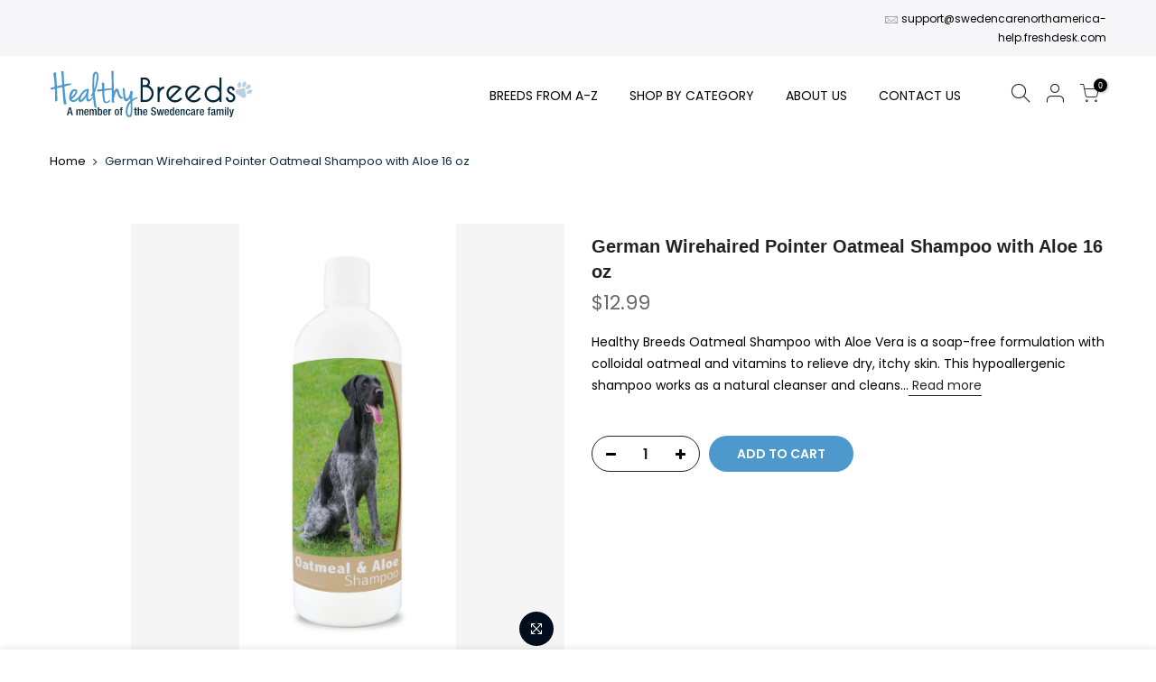

--- FILE ---
content_type: text/html; charset=utf-8
request_url: https://healthybreeds.com/products/german-wirehaired-pointer-oatmeal-shampoo-with-aloe-16-oz
body_size: 43189
content:
<!doctype html><html class="t4sp-theme t4s-wrapper__full_width hdt-reveal-in-view rtl_false swatch_color_style_2 pr_border_style_1 pr_img_effect_2 enable_eff_img1_true badge_shape_2 css_for_wis_app_true shadow_round_img_false t4s-header__3 is-remove-unavai-1 t4_compare_false t4s-cart-count-0 t4s-pr-ellipsis-false
 no-js" lang="en">
  <head>
    <meta charset="utf-8">
    <meta http-equiv="X-UA-Compatible" content="IE=edge">
    <meta name="viewport" content="width=device-width, initial-scale=1, height=device-height, minimum-scale=1.0, maximum-scale=1.0">
    <meta name="theme-color" content="#0d2a3e">
    <meta name="format-detection" content="telephone=no">
    <link rel="prefetch" as="document" href="https://healthybreeds.com">
    <link rel="dns-prefetch" href="https://cdn.shopify.com" crossorigin>
    <link rel="preconnect" href="https://cdn.shopify.com" crossorigin>
    <link rel="preconnect" href="https://monorail-edge.shopifysvc.com"><link rel="shortcut icon" type="image/png" href="//healthybreeds.com/cdn/shop/files/favicon.png?v=1640890134&width=32"><link rel="apple-touch-icon-precomposed" type="image/png" sizes="152x152" href="//healthybreeds.com/cdn/shop/files/favicon.png?v=1640890134&width=152"><link rel="dns-prefetch" href="https://fonts.shopifycdn.com" crossorigin>
        <link rel="preconnect" href="https://fonts.shopify.com" crossorigin>
        <link rel="dns-prefetch" href="https://static.rechargecdn.com">
        <link rel="preconnect" href="https://static.rechargecdn.com"><link rel="preload" href="//healthybreeds.com/cdn/shop/t/16/assets/style.min.css?v=59539658134342258381742303177" as="style" importance="high">
      <link rel="preload" href="//healthybreeds.com/cdn/shop/t/16/assets/pre_theme.min.css?v=113847637469353966591741859039" as="style" importance="high"><link rel="preload" href="https://www.google-analytics.com/analytics.js" as="script"><title>German Wirehaired Pointer Oatmeal Shampoo with Aloe 16 oz &ndash; Healthy Breeds</title><meta name="description" content="Healthy Breeds Oatmeal Shampoo with Aloe Vera is a soap-free formulation with colloidal oatmeal and vitamins to relieve dry, itchy skin. This hypoallergenic shampoo works as a natural cleanser and cleans the skin without harsh irritating chemicals. Leaves coat clean, smooth and manageable and helps restore natural mois"><link rel="shortcut icon" type="image/png" href="//healthybreeds.com/cdn/shop/files/favicon_32x.png?v=1640890134"><link rel="apple-touch-icon-precomposed" type="image/png" sizes="152x152" href="//healthybreeds.com/cdn/shop/files/favicon_152x.png?v=1640890134"><!-- social-meta-tags.liquid --><meta name="keywords" content="German Wirehaired Pointer Oatmeal Shampoo with Aloe 16 oz,Healthy Breeds,healthybreeds.com"/><meta name="author" content="Healthy Breeds"><meta property="og:site_name" content="Healthy Breeds">
<meta property="og:url" content="https://healthybreeds.com/products/german-wirehaired-pointer-oatmeal-shampoo-with-aloe-16-oz">
<meta property="og:title" content="German Wirehaired Pointer Oatmeal Shampoo with Aloe 16 oz">
<meta property="og:type" content="og:product">
<meta property="og:description" content="Healthy Breeds Oatmeal Shampoo with Aloe Vera is a soap-free formulation with colloidal oatmeal and vitamins to relieve dry, itchy skin. This hypoallergenic shampoo works as a natural cleanser and cleans the skin without harsh irritating chemicals. Leaves coat clean, smooth and manageable and helps restore natural mois"><meta property="product:price:amount" content="12.99">
  <meta property="product:price:amount" content="USD"><meta property="og:image" content="http://healthybreeds.com/cdn/shop/products/840235107538_1200x1200.jpg?v=1635904942"><meta property="og:image" content="http://healthybreeds.com/cdn/shop/products/1050.PT01_4d627da2-75db-42a3-89aa-64c04ae4980a_1200x1200.jpg?v=1637771905"><meta property="og:image:secure_url" content="https://healthybreeds.com/cdn/shop/products/840235107538_1200x1200.jpg?v=1635904942"><meta property="og:image:secure_url" content="https://healthybreeds.com/cdn/shop/products/1050.PT01_4d627da2-75db-42a3-89aa-64c04ae4980a_1200x1200.jpg?v=1637771905"><meta name="twitter:card" content="summary_large_image">
<meta name="twitter:title" content="German Wirehaired Pointer Oatmeal Shampoo with Aloe 16 oz">
<meta name="twitter:description" content="Healthy Breeds Oatmeal Shampoo with Aloe Vera is a soap-free formulation with colloidal oatmeal and vitamins to relieve dry, itchy skin. This hypoallergenic shampoo works as a natural cleanser and cleans the skin without harsh irritating chemicals. Leaves coat clean, smooth and manageable and helps restore natural mois">
<meta name="description" content="Healthy Breeds Oatmeal Shampoo with Aloe Vera is a soap-free formulation with colloidal oatmeal and vitamins to relieve dry, itchy skin. This hypoallergenic shampoo works as a natural cleanser and cleans the skin without harsh irritating chemicals. Leaves coat clean, smooth and manageable and helps restore natural mois"><meta name="keywords" content="German Wirehaired Pointer Oatmeal Shampoo with Aloe 16 oz, Healthy Breeds, healthybreeds.com"/><meta name="author" content="Healthy Breeds">

<meta property="og:site_name" content="Healthy Breeds">
<meta property="og:url" content="https://healthybreeds.com/products/german-wirehaired-pointer-oatmeal-shampoo-with-aloe-16-oz">
<meta property="og:title" content="German Wirehaired Pointer Oatmeal Shampoo with Aloe 16 oz">
<meta property="og:type" content="product">
<meta property="og:description" content="Healthy Breeds Oatmeal Shampoo with Aloe Vera is a soap-free formulation with colloidal oatmeal and vitamins to relieve dry, itchy skin. This hypoallergenic shampoo works as a natural cleanser and cleans the skin without harsh irritating chemicals. Leaves coat clean, smooth and manageable and helps restore natural mois"><meta property="og:image" content="http://healthybreeds.com/cdn/shop/products/840235107538.jpg?v=1635904942">
  <meta property="og:image:secure_url" content="https://healthybreeds.com/cdn/shop/products/840235107538.jpg?v=1635904942">
  <meta property="og:image:width" content="680">
  <meta property="og:image:height" content="1355"><meta property="og:price:amount" content="12.99">
  <meta property="og:price:currency" content="USD"><meta name="twitter:card" content="summary_large_image">
<meta name="twitter:title" content="German Wirehaired Pointer Oatmeal Shampoo with Aloe 16 oz">
<meta name="twitter:description" content="Healthy Breeds Oatmeal Shampoo with Aloe Vera is a soap-free formulation with colloidal oatmeal and vitamins to relieve dry, itchy skin. This hypoallergenic shampoo works as a natural cleanser and cleans the skin without harsh irritating chemicals. Leaves coat clean, smooth and manageable and helps restore natural mois"><script src="//healthybreeds.com/cdn/shop/t/16/assets/lazysizes.min.js?v=36113997772709414851742016856" async="async"></script>
    <script src="//healthybreeds.com/cdn/shop/t/16/assets/global.min.js?v=152447882426438715411741855092" defer="defer"></script>
    <script>window.performance && window.performance.mark && window.performance.mark('shopify.content_for_header.start');</script><meta name="facebook-domain-verification" content="tf00mada34enlbovxmqmdqntol6sjo">
<meta name="google-site-verification" content="SnT_8bnSpUTC2ct9Mhkf64cm4ZPgDf5U3H7nWJ970ro">
<meta id="shopify-digital-wallet" name="shopify-digital-wallet" content="/60321038526/digital_wallets/dialog">
<meta name="shopify-checkout-api-token" content="9080a2fc970a465082361f225573a18d">
<meta id="in-context-paypal-metadata" data-shop-id="60321038526" data-venmo-supported="false" data-environment="production" data-locale="en_US" data-paypal-v4="true" data-currency="USD">
<link rel="alternate" type="application/json+oembed" href="https://healthybreeds.com/products/german-wirehaired-pointer-oatmeal-shampoo-with-aloe-16-oz.oembed">
<script async="async" src="/checkouts/internal/preloads.js?locale=en-US"></script>
<link rel="preconnect" href="https://shop.app" crossorigin="anonymous">
<script async="async" src="https://shop.app/checkouts/internal/preloads.js?locale=en-US&shop_id=60321038526" crossorigin="anonymous"></script>
<script id="apple-pay-shop-capabilities" type="application/json">{"shopId":60321038526,"countryCode":"US","currencyCode":"USD","merchantCapabilities":["supports3DS"],"merchantId":"gid:\/\/shopify\/Shop\/60321038526","merchantName":"Healthy Breeds","requiredBillingContactFields":["postalAddress","email"],"requiredShippingContactFields":["postalAddress","email"],"shippingType":"shipping","supportedNetworks":["visa","masterCard","amex","discover","elo","jcb"],"total":{"type":"pending","label":"Healthy Breeds","amount":"1.00"},"shopifyPaymentsEnabled":true,"supportsSubscriptions":true}</script>
<script id="shopify-features" type="application/json">{"accessToken":"9080a2fc970a465082361f225573a18d","betas":["rich-media-storefront-analytics"],"domain":"healthybreeds.com","predictiveSearch":true,"shopId":60321038526,"locale":"en"}</script>
<script>var Shopify = Shopify || {};
Shopify.shop = "healthy-breeds.myshopify.com";
Shopify.locale = "en";
Shopify.currency = {"active":"USD","rate":"1.0"};
Shopify.country = "US";
Shopify.theme = {"name":"kalles-v4-3-7-1-official - merge","id":143552053438,"schema_name":"Kalles","schema_version":"4.3.7.1","theme_store_id":null,"role":"main"};
Shopify.theme.handle = "null";
Shopify.theme.style = {"id":null,"handle":null};
Shopify.cdnHost = "healthybreeds.com/cdn";
Shopify.routes = Shopify.routes || {};
Shopify.routes.root = "/";</script>
<script type="module">!function(o){(o.Shopify=o.Shopify||{}).modules=!0}(window);</script>
<script>!function(o){function n(){var o=[];function n(){o.push(Array.prototype.slice.apply(arguments))}return n.q=o,n}var t=o.Shopify=o.Shopify||{};t.loadFeatures=n(),t.autoloadFeatures=n()}(window);</script>
<script>
  window.ShopifyPay = window.ShopifyPay || {};
  window.ShopifyPay.apiHost = "shop.app\/pay";
  window.ShopifyPay.redirectState = null;
</script>
<script id="shop-js-analytics" type="application/json">{"pageType":"product"}</script>
<script defer="defer" async type="module" src="//healthybreeds.com/cdn/shopifycloud/shop-js/modules/v2/client.init-shop-cart-sync_C5BV16lS.en.esm.js"></script>
<script defer="defer" async type="module" src="//healthybreeds.com/cdn/shopifycloud/shop-js/modules/v2/chunk.common_CygWptCX.esm.js"></script>
<script type="module">
  await import("//healthybreeds.com/cdn/shopifycloud/shop-js/modules/v2/client.init-shop-cart-sync_C5BV16lS.en.esm.js");
await import("//healthybreeds.com/cdn/shopifycloud/shop-js/modules/v2/chunk.common_CygWptCX.esm.js");

  window.Shopify.SignInWithShop?.initShopCartSync?.({"fedCMEnabled":true,"windoidEnabled":true});

</script>
<script defer="defer" async type="module" src="//healthybreeds.com/cdn/shopifycloud/shop-js/modules/v2/client.payment-terms_CZxnsJam.en.esm.js"></script>
<script defer="defer" async type="module" src="//healthybreeds.com/cdn/shopifycloud/shop-js/modules/v2/chunk.common_CygWptCX.esm.js"></script>
<script defer="defer" async type="module" src="//healthybreeds.com/cdn/shopifycloud/shop-js/modules/v2/chunk.modal_D71HUcav.esm.js"></script>
<script type="module">
  await import("//healthybreeds.com/cdn/shopifycloud/shop-js/modules/v2/client.payment-terms_CZxnsJam.en.esm.js");
await import("//healthybreeds.com/cdn/shopifycloud/shop-js/modules/v2/chunk.common_CygWptCX.esm.js");
await import("//healthybreeds.com/cdn/shopifycloud/shop-js/modules/v2/chunk.modal_D71HUcav.esm.js");

  
</script>
<script>
  window.Shopify = window.Shopify || {};
  if (!window.Shopify.featureAssets) window.Shopify.featureAssets = {};
  window.Shopify.featureAssets['shop-js'] = {"shop-cart-sync":["modules/v2/client.shop-cart-sync_ZFArdW7E.en.esm.js","modules/v2/chunk.common_CygWptCX.esm.js"],"init-fed-cm":["modules/v2/client.init-fed-cm_CmiC4vf6.en.esm.js","modules/v2/chunk.common_CygWptCX.esm.js"],"shop-button":["modules/v2/client.shop-button_tlx5R9nI.en.esm.js","modules/v2/chunk.common_CygWptCX.esm.js"],"shop-cash-offers":["modules/v2/client.shop-cash-offers_DOA2yAJr.en.esm.js","modules/v2/chunk.common_CygWptCX.esm.js","modules/v2/chunk.modal_D71HUcav.esm.js"],"init-windoid":["modules/v2/client.init-windoid_sURxWdc1.en.esm.js","modules/v2/chunk.common_CygWptCX.esm.js"],"shop-toast-manager":["modules/v2/client.shop-toast-manager_ClPi3nE9.en.esm.js","modules/v2/chunk.common_CygWptCX.esm.js"],"init-shop-email-lookup-coordinator":["modules/v2/client.init-shop-email-lookup-coordinator_B8hsDcYM.en.esm.js","modules/v2/chunk.common_CygWptCX.esm.js"],"init-shop-cart-sync":["modules/v2/client.init-shop-cart-sync_C5BV16lS.en.esm.js","modules/v2/chunk.common_CygWptCX.esm.js"],"avatar":["modules/v2/client.avatar_BTnouDA3.en.esm.js"],"pay-button":["modules/v2/client.pay-button_FdsNuTd3.en.esm.js","modules/v2/chunk.common_CygWptCX.esm.js"],"init-customer-accounts":["modules/v2/client.init-customer-accounts_DxDtT_ad.en.esm.js","modules/v2/client.shop-login-button_C5VAVYt1.en.esm.js","modules/v2/chunk.common_CygWptCX.esm.js","modules/v2/chunk.modal_D71HUcav.esm.js"],"init-shop-for-new-customer-accounts":["modules/v2/client.init-shop-for-new-customer-accounts_ChsxoAhi.en.esm.js","modules/v2/client.shop-login-button_C5VAVYt1.en.esm.js","modules/v2/chunk.common_CygWptCX.esm.js","modules/v2/chunk.modal_D71HUcav.esm.js"],"shop-login-button":["modules/v2/client.shop-login-button_C5VAVYt1.en.esm.js","modules/v2/chunk.common_CygWptCX.esm.js","modules/v2/chunk.modal_D71HUcav.esm.js"],"init-customer-accounts-sign-up":["modules/v2/client.init-customer-accounts-sign-up_CPSyQ0Tj.en.esm.js","modules/v2/client.shop-login-button_C5VAVYt1.en.esm.js","modules/v2/chunk.common_CygWptCX.esm.js","modules/v2/chunk.modal_D71HUcav.esm.js"],"shop-follow-button":["modules/v2/client.shop-follow-button_Cva4Ekp9.en.esm.js","modules/v2/chunk.common_CygWptCX.esm.js","modules/v2/chunk.modal_D71HUcav.esm.js"],"checkout-modal":["modules/v2/client.checkout-modal_BPM8l0SH.en.esm.js","modules/v2/chunk.common_CygWptCX.esm.js","modules/v2/chunk.modal_D71HUcav.esm.js"],"lead-capture":["modules/v2/client.lead-capture_Bi8yE_yS.en.esm.js","modules/v2/chunk.common_CygWptCX.esm.js","modules/v2/chunk.modal_D71HUcav.esm.js"],"shop-login":["modules/v2/client.shop-login_D6lNrXab.en.esm.js","modules/v2/chunk.common_CygWptCX.esm.js","modules/v2/chunk.modal_D71HUcav.esm.js"],"payment-terms":["modules/v2/client.payment-terms_CZxnsJam.en.esm.js","modules/v2/chunk.common_CygWptCX.esm.js","modules/v2/chunk.modal_D71HUcav.esm.js"]};
</script>
<script>(function() {
  var isLoaded = false;
  function asyncLoad() {
    if (isLoaded) return;
    isLoaded = true;
    var urls = ["","",""];
    for (var i = 0; i < urls.length; i++) {
      var s = document.createElement('script');
      s.type = 'text/javascript';
      s.async = true;
      s.src = urls[i];
      var x = document.getElementsByTagName('script')[0];
      x.parentNode.insertBefore(s, x);
    }
  };
  if(window.attachEvent) {
    window.attachEvent('onload', asyncLoad);
  } else {
    window.addEventListener('load', asyncLoad, false);
  }
})();</script>
<script id="__st">var __st={"a":60321038526,"offset":-18000,"reqid":"e35c7121-7ecb-45d2-b138-e6bde26e6b53-1768826564","pageurl":"healthybreeds.com\/products\/german-wirehaired-pointer-oatmeal-shampoo-with-aloe-16-oz","u":"19281ba02a1d","p":"product","rtyp":"product","rid":7046042976446};</script>
<script>window.ShopifyPaypalV4VisibilityTracking = true;</script>
<script id="captcha-bootstrap">!function(){'use strict';const t='contact',e='account',n='new_comment',o=[[t,t],['blogs',n],['comments',n],[t,'customer']],c=[[e,'customer_login'],[e,'guest_login'],[e,'recover_customer_password'],[e,'create_customer']],r=t=>t.map((([t,e])=>`form[action*='/${t}']:not([data-nocaptcha='true']) input[name='form_type'][value='${e}']`)).join(','),a=t=>()=>t?[...document.querySelectorAll(t)].map((t=>t.form)):[];function s(){const t=[...o],e=r(t);return a(e)}const i='password',u='form_key',d=['recaptcha-v3-token','g-recaptcha-response','h-captcha-response',i],f=()=>{try{return window.sessionStorage}catch{return}},m='__shopify_v',_=t=>t.elements[u];function p(t,e,n=!1){try{const o=window.sessionStorage,c=JSON.parse(o.getItem(e)),{data:r}=function(t){const{data:e,action:n}=t;return t[m]||n?{data:e,action:n}:{data:t,action:n}}(c);for(const[e,n]of Object.entries(r))t.elements[e]&&(t.elements[e].value=n);n&&o.removeItem(e)}catch(o){console.error('form repopulation failed',{error:o})}}const l='form_type',E='cptcha';function T(t){t.dataset[E]=!0}const w=window,h=w.document,L='Shopify',v='ce_forms',y='captcha';let A=!1;((t,e)=>{const n=(g='f06e6c50-85a8-45c8-87d0-21a2b65856fe',I='https://cdn.shopify.com/shopifycloud/storefront-forms-hcaptcha/ce_storefront_forms_captcha_hcaptcha.v1.5.2.iife.js',D={infoText:'Protected by hCaptcha',privacyText:'Privacy',termsText:'Terms'},(t,e,n)=>{const o=w[L][v],c=o.bindForm;if(c)return c(t,g,e,D).then(n);var r;o.q.push([[t,g,e,D],n]),r=I,A||(h.body.append(Object.assign(h.createElement('script'),{id:'captcha-provider',async:!0,src:r})),A=!0)});var g,I,D;w[L]=w[L]||{},w[L][v]=w[L][v]||{},w[L][v].q=[],w[L][y]=w[L][y]||{},w[L][y].protect=function(t,e){n(t,void 0,e),T(t)},Object.freeze(w[L][y]),function(t,e,n,w,h,L){const[v,y,A,g]=function(t,e,n){const i=e?o:[],u=t?c:[],d=[...i,...u],f=r(d),m=r(i),_=r(d.filter((([t,e])=>n.includes(e))));return[a(f),a(m),a(_),s()]}(w,h,L),I=t=>{const e=t.target;return e instanceof HTMLFormElement?e:e&&e.form},D=t=>v().includes(t);t.addEventListener('submit',(t=>{const e=I(t);if(!e)return;const n=D(e)&&!e.dataset.hcaptchaBound&&!e.dataset.recaptchaBound,o=_(e),c=g().includes(e)&&(!o||!o.value);(n||c)&&t.preventDefault(),c&&!n&&(function(t){try{if(!f())return;!function(t){const e=f();if(!e)return;const n=_(t);if(!n)return;const o=n.value;o&&e.removeItem(o)}(t);const e=Array.from(Array(32),(()=>Math.random().toString(36)[2])).join('');!function(t,e){_(t)||t.append(Object.assign(document.createElement('input'),{type:'hidden',name:u})),t.elements[u].value=e}(t,e),function(t,e){const n=f();if(!n)return;const o=[...t.querySelectorAll(`input[type='${i}']`)].map((({name:t})=>t)),c=[...d,...o],r={};for(const[a,s]of new FormData(t).entries())c.includes(a)||(r[a]=s);n.setItem(e,JSON.stringify({[m]:1,action:t.action,data:r}))}(t,e)}catch(e){console.error('failed to persist form',e)}}(e),e.submit())}));const S=(t,e)=>{t&&!t.dataset[E]&&(n(t,e.some((e=>e===t))),T(t))};for(const o of['focusin','change'])t.addEventListener(o,(t=>{const e=I(t);D(e)&&S(e,y())}));const B=e.get('form_key'),M=e.get(l),P=B&&M;t.addEventListener('DOMContentLoaded',(()=>{const t=y();if(P)for(const e of t)e.elements[l].value===M&&p(e,B);[...new Set([...A(),...v().filter((t=>'true'===t.dataset.shopifyCaptcha))])].forEach((e=>S(e,t)))}))}(h,new URLSearchParams(w.location.search),n,t,e,['guest_login'])})(!0,!0)}();</script>
<script integrity="sha256-4kQ18oKyAcykRKYeNunJcIwy7WH5gtpwJnB7kiuLZ1E=" data-source-attribution="shopify.loadfeatures" defer="defer" src="//healthybreeds.com/cdn/shopifycloud/storefront/assets/storefront/load_feature-a0a9edcb.js" crossorigin="anonymous"></script>
<script crossorigin="anonymous" defer="defer" src="//healthybreeds.com/cdn/shopifycloud/storefront/assets/shopify_pay/storefront-65b4c6d7.js?v=20250812"></script>
<script data-source-attribution="shopify.dynamic_checkout.dynamic.init">var Shopify=Shopify||{};Shopify.PaymentButton=Shopify.PaymentButton||{isStorefrontPortableWallets:!0,init:function(){window.Shopify.PaymentButton.init=function(){};var t=document.createElement("script");t.src="https://healthybreeds.com/cdn/shopifycloud/portable-wallets/latest/portable-wallets.en.js",t.type="module",document.head.appendChild(t)}};
</script>
<script data-source-attribution="shopify.dynamic_checkout.buyer_consent">
  function portableWalletsHideBuyerConsent(e){var t=document.getElementById("shopify-buyer-consent"),n=document.getElementById("shopify-subscription-policy-button");t&&n&&(t.classList.add("hidden"),t.setAttribute("aria-hidden","true"),n.removeEventListener("click",e))}function portableWalletsShowBuyerConsent(e){var t=document.getElementById("shopify-buyer-consent"),n=document.getElementById("shopify-subscription-policy-button");t&&n&&(t.classList.remove("hidden"),t.removeAttribute("aria-hidden"),n.addEventListener("click",e))}window.Shopify?.PaymentButton&&(window.Shopify.PaymentButton.hideBuyerConsent=portableWalletsHideBuyerConsent,window.Shopify.PaymentButton.showBuyerConsent=portableWalletsShowBuyerConsent);
</script>
<script data-source-attribution="shopify.dynamic_checkout.cart.bootstrap">document.addEventListener("DOMContentLoaded",(function(){function t(){return document.querySelector("shopify-accelerated-checkout-cart, shopify-accelerated-checkout")}if(t())Shopify.PaymentButton.init();else{new MutationObserver((function(e,n){t()&&(Shopify.PaymentButton.init(),n.disconnect())})).observe(document.body,{childList:!0,subtree:!0})}}));
</script>
<link id="shopify-accelerated-checkout-styles" rel="stylesheet" media="screen" href="https://healthybreeds.com/cdn/shopifycloud/portable-wallets/latest/accelerated-checkout-backwards-compat.css" crossorigin="anonymous">
<style id="shopify-accelerated-checkout-cart">
        #shopify-buyer-consent {
  margin-top: 1em;
  display: inline-block;
  width: 100%;
}

#shopify-buyer-consent.hidden {
  display: none;
}

#shopify-subscription-policy-button {
  background: none;
  border: none;
  padding: 0;
  text-decoration: underline;
  font-size: inherit;
  cursor: pointer;
}

#shopify-subscription-policy-button::before {
  box-shadow: none;
}

      </style>

<script>window.performance && window.performance.mark && window.performance.mark('shopify.content_for_header.end');</script>
     <!-- Global site tag (gtag.js) - Google Ads -->
    <script async src="https://www.googletagmanager.com/gtag/js?id=AW-879520412"></script>
    <script>
      window.dataLayer = window.dataLayer || [];
      function gtag(){dataLayer.push(arguments);}
      gtag('js', new Date());

      gtag('config', 'AW-879520412');
    </script>

      <script>var loox_global_hash = '1768479855353';</script><script>var visitor_level_referral = {"active":true,"rtl":false,"position":"right","button_text":"Give your friends a gift!","button_bg_color":"333333","button_text_color":"FFFFFF","display_on_home_page":true,"display_on_product_page":true,"display_on_cart_page":true,"display_on_other_pages":true,"hide_on_mobile":false,"sidebar_visible":true,"orientation":"default","border_radius":{"key":"extraRounded","value":"16px","label":"Extra Rounded"}};
</script><style>.loox-reviews-default { max-width: 1200px; margin: 0 auto; }.loox-rating .loox-icon { color:#ebd007; }
:root { --lxs-rating-icon-color: #ebd007; }</style>
<link rel="preload" as="font" href="//healthybreeds.com/cdn/fonts/poppins/poppins_n4.0ba78fa5af9b0e1a374041b3ceaadf0a43b41362.woff2" type="font/woff2" crossorigin><link rel="preload" as="font" href="//healthybreeds.com/cdn/fonts/poppins/poppins_n4.0ba78fa5af9b0e1a374041b3ceaadf0a43b41362.woff2" type="font/woff2" crossorigin><link rel="preload" as="font" href="//healthybreeds.com/cdn/fonts/libre_baskerville/librebaskerville_n4.2ec9ee517e3ce28d5f1e6c6e75efd8a97e59c189.woff2" type="font/woff2" crossorigin><link href="//healthybreeds.com/cdn/shop/t/16/assets/base.css?v=110962574928910420691742303061" rel="stylesheet" type="text/css" media="all" /><style data-shopify>@font-face {
  font-family: Poppins;
  font-weight: 100;
  font-style: normal;
  font-display: swap;
  src: url("//healthybreeds.com/cdn/fonts/poppins/poppins_n1.91f1f2f2f3840810961af59e3a012dcc97d8ef59.woff2") format("woff2"),
       url("//healthybreeds.com/cdn/fonts/poppins/poppins_n1.58d050ae3fe39914ce84b159a8c37ae874d01bfc.woff") format("woff");
}
@font-face {
  font-family: Poppins;
  font-weight: 100;
  font-style: italic;
  font-display: swap;
  src: url("//healthybreeds.com/cdn/fonts/poppins/poppins_i1.12212c673bc6295d62eea1ca2437af51233e5e67.woff2") format("woff2"),
       url("//healthybreeds.com/cdn/fonts/poppins/poppins_i1.57d27b035fa9c9ec7ce7020cd2ed80055da92d77.woff") format("woff");
}
@font-face {
  font-family: Poppins;
  font-weight: 200;
  font-style: normal;
  font-display: swap;
  src: url("//healthybreeds.com/cdn/fonts/poppins/poppins_n2.99893b093cc6b797a8baf99180056d9e77320b68.woff2") format("woff2"),
       url("//healthybreeds.com/cdn/fonts/poppins/poppins_n2.c218f0380a81801a28158673003c167a54d2d69c.woff") format("woff");
}
@font-face {
  font-family: Poppins;
  font-weight: 200;
  font-style: italic;
  font-display: swap;
  src: url("//healthybreeds.com/cdn/fonts/poppins/poppins_i2.7783fc51c19908d12281d3f99718d10ab5348963.woff2") format("woff2"),
       url("//healthybreeds.com/cdn/fonts/poppins/poppins_i2.34fc94f042b7f47b1448d25c4247572d2f33189b.woff") format("woff");
}
@font-face {
  font-family: Poppins;
  font-weight: 300;
  font-style: normal;
  font-display: swap;
  src: url("//healthybreeds.com/cdn/fonts/poppins/poppins_n3.05f58335c3209cce17da4f1f1ab324ebe2982441.woff2") format("woff2"),
       url("//healthybreeds.com/cdn/fonts/poppins/poppins_n3.6971368e1f131d2c8ff8e3a44a36b577fdda3ff5.woff") format("woff");
}
@font-face {
  font-family: Poppins;
  font-weight: 300;
  font-style: italic;
  font-display: swap;
  src: url("//healthybreeds.com/cdn/fonts/poppins/poppins_i3.8536b4423050219f608e17f134fe9ea3b01ed890.woff2") format("woff2"),
       url("//healthybreeds.com/cdn/fonts/poppins/poppins_i3.0f4433ada196bcabf726ed78f8e37e0995762f7f.woff") format("woff");
}
@font-face {
  font-family: Poppins;
  font-weight: 400;
  font-style: normal;
  font-display: swap;
  src: url("//healthybreeds.com/cdn/fonts/poppins/poppins_n4.0ba78fa5af9b0e1a374041b3ceaadf0a43b41362.woff2") format("woff2"),
       url("//healthybreeds.com/cdn/fonts/poppins/poppins_n4.214741a72ff2596839fc9760ee7a770386cf16ca.woff") format("woff");
}
@font-face {
  font-family: Poppins;
  font-weight: 400;
  font-style: italic;
  font-display: swap;
  src: url("//healthybreeds.com/cdn/fonts/poppins/poppins_i4.846ad1e22474f856bd6b81ba4585a60799a9f5d2.woff2") format("woff2"),
       url("//healthybreeds.com/cdn/fonts/poppins/poppins_i4.56b43284e8b52fc64c1fd271f289a39e8477e9ec.woff") format("woff");
}
@font-face {
  font-family: Poppins;
  font-weight: 500;
  font-style: normal;
  font-display: swap;
  src: url("//healthybreeds.com/cdn/fonts/poppins/poppins_n5.ad5b4b72b59a00358afc706450c864c3c8323842.woff2") format("woff2"),
       url("//healthybreeds.com/cdn/fonts/poppins/poppins_n5.33757fdf985af2d24b32fcd84c9a09224d4b2c39.woff") format("woff");
}
@font-face {
  font-family: Poppins;
  font-weight: 500;
  font-style: italic;
  font-display: swap;
  src: url("//healthybreeds.com/cdn/fonts/poppins/poppins_i5.6acfce842c096080e34792078ef3cb7c3aad24d4.woff2") format("woff2"),
       url("//healthybreeds.com/cdn/fonts/poppins/poppins_i5.a49113e4fe0ad7fd7716bd237f1602cbec299b3c.woff") format("woff");
}
@font-face {
  font-family: Poppins;
  font-weight: 600;
  font-style: normal;
  font-display: swap;
  src: url("//healthybreeds.com/cdn/fonts/poppins/poppins_n6.aa29d4918bc243723d56b59572e18228ed0786f6.woff2") format("woff2"),
       url("//healthybreeds.com/cdn/fonts/poppins/poppins_n6.5f815d845fe073750885d5b7e619ee00e8111208.woff") format("woff");
}
@font-face {
  font-family: Poppins;
  font-weight: 600;
  font-style: italic;
  font-display: swap;
  src: url("//healthybreeds.com/cdn/fonts/poppins/poppins_i6.bb8044d6203f492888d626dafda3c2999253e8e9.woff2") format("woff2"),
       url("//healthybreeds.com/cdn/fonts/poppins/poppins_i6.e233dec1a61b1e7dead9f920159eda42280a02c3.woff") format("woff");
}
@font-face {
  font-family: Poppins;
  font-weight: 700;
  font-style: normal;
  font-display: swap;
  src: url("//healthybreeds.com/cdn/fonts/poppins/poppins_n7.56758dcf284489feb014a026f3727f2f20a54626.woff2") format("woff2"),
       url("//healthybreeds.com/cdn/fonts/poppins/poppins_n7.f34f55d9b3d3205d2cd6f64955ff4b36f0cfd8da.woff") format("woff");
}
@font-face {
  font-family: Poppins;
  font-weight: 700;
  font-style: italic;
  font-display: swap;
  src: url("//healthybreeds.com/cdn/fonts/poppins/poppins_i7.42fd71da11e9d101e1e6c7932199f925f9eea42d.woff2") format("woff2"),
       url("//healthybreeds.com/cdn/fonts/poppins/poppins_i7.ec8499dbd7616004e21155106d13837fff4cf556.woff") format("woff");
}
@font-face {
  font-family: Poppins;
  font-weight: 800;
  font-style: normal;
  font-display: swap;
  src: url("//healthybreeds.com/cdn/fonts/poppins/poppins_n8.580200d05bca09e2e0c6f4c922047c227dfa8e8c.woff2") format("woff2"),
       url("//healthybreeds.com/cdn/fonts/poppins/poppins_n8.f4450f472fdcbe9e829f3583ebd559988f5a3d25.woff") format("woff");
}
@font-face {
  font-family: Poppins;
  font-weight: 800;
  font-style: italic;
  font-display: swap;
  src: url("//healthybreeds.com/cdn/fonts/poppins/poppins_i8.55af7c89c62b8603457a34c5936ad3b39f67e29c.woff2") format("woff2"),
       url("//healthybreeds.com/cdn/fonts/poppins/poppins_i8.1143b85f67a233999703c64471299cee6bc83160.woff") format("woff");
}
@font-face {
  font-family: Poppins;
  font-weight: 900;
  font-style: normal;
  font-display: swap;
  src: url("//healthybreeds.com/cdn/fonts/poppins/poppins_n9.eb6b9ef01b62e777a960bfd02fc9fb4918cd3eab.woff2") format("woff2"),
       url("//healthybreeds.com/cdn/fonts/poppins/poppins_n9.6501a5bd018e348b6d5d6e8c335f9e7d32a80c36.woff") format("woff");
}
@font-face {
  font-family: Poppins;
  font-weight: 900;
  font-style: italic;
  font-display: swap;
  src: url("//healthybreeds.com/cdn/fonts/poppins/poppins_i9.c9d778054c6973c207cbc167d4355fd67c665d16.woff2") format("woff2"),
       url("//healthybreeds.com/cdn/fonts/poppins/poppins_i9.67b02f99c1e5afe159943a603851cb6b6276ba49.woff") format("woff");
}
@font-face {
  font-family: "Libre Baskerville";
  font-weight: 400;
  font-style: normal;
  font-display: swap;
  src: url("//healthybreeds.com/cdn/fonts/libre_baskerville/librebaskerville_n4.2ec9ee517e3ce28d5f1e6c6e75efd8a97e59c189.woff2") format("woff2"),
       url("//healthybreeds.com/cdn/fonts/libre_baskerville/librebaskerville_n4.323789551b85098885c8eccedfb1bd8f25f56007.woff") format("woff");
}
:root {
        
         /* CSS Variables */
        --wrapper-mw      : 1420px;
        --font-family-1   : Poppins;
        --font-family-2   : Poppins;
        --font-family-3   : Libre Baskerville;
        --font-body-family   : Poppins, sans-serif;;
        --font-heading-family: Poppins, sans-serif;;
       
        
        --t4s-success-color       : #428445;
        --t4s-success-color-rgb   : 66, 132, 69;
        --t4s-warning-color       : #e0b252;
        --t4s-warning-color-rgb   : 224, 178, 82;
        --t4s-error-color         : #EB001B;
        --t4s-error-color-rgb     : 235, 0, 27;
        --t4s-light-color         : #ffffff;
        --t4s-dark-color          : #222222;
        --t4s-highlight-color     : #ec0101;
        --t4s-tooltip-background  : #383838;
        --t4s-tooltip-color       : #383838;
        --primary-sw-color        : #333;
        --primary-sw-color-rgb    : 51, 51, 51;
        --border-sw-color         : #ddd;
        --secondary-sw-color      : #878787;
        --primary-price-color     : #ec0101;
        --secondary-price-color   : #878787;
        
        --t4s-body-background     : #fff;
        --text-color              : #878787;
        --text-color-rgb          : 135, 135, 135;
        --heading-color           : #222222;
        --accent-color            : #56cfe1;
        --accent-color-rgb        : 86, 207, 225;
        --accent-color-darken     : #23b2c7;
        --accent-color-hover      : var(--accent-color-darken);
        --secondary-color         : #222;
        --secondary-color-rgb     : 34, 34, 34;
        --link-color              : #878787;
        --link-color-hover        : #56cfe1;
        --border-color            : #ddd;
        --border-color-rgb        : 221, 221, 221;
        --border-primary-color    : #333;
        --button-background       : #222;
        --button-color            : #fff;
        --button-background-hover : #56cfe1;
        --button-color-hover      : #fff;

        --sale-badge-background    : #ff4e00;
        --sale-badge-color         : #fff;
        --new-badge-background     : #109533;
        --new-badge-color          : #fff;
        --preorder-badge-background: #0774d7;
        --preorder-badge-color     : #fff;
        --soldout-badge-background : #999999;
        --soldout-badge-color      : #fff;
        --custom-badge-background  : #00A500;
        --custom-badge-color       : #fff;/* Shopify related variables */
        --payment-terms-background-color: ;
        
        --lz-background: #f5f5f5;
        --lz-img: url("//healthybreeds.com/cdn/shop/t/16/assets/t4s_loader.svg?v=60287724343410650971742016389");}

    html {
      font-size: 62.5%;
      height: 100%;
    }

    body {
      margin: 0;
      overflow-x: hidden;
      font-size:14px;
      letter-spacing: 0px;
      color: var(--text-color);
      font-family: var(--font-body-family);
      line-height: 1.7;
      font-weight: 400;
      -webkit-font-smoothing: auto;
      -moz-osx-font-smoothing: auto;
    }
    /*
    @media screen and (min-width: 750px) {
      body {
        font-size: 1.6rem;
      }
    }
    */

    h1, h2, h3, h4, h5, h6, .t4s_as_title {
      color: var(--heading-color);
      font-family: var(--font-heading-family);
      line-height: 1.4;
      font-weight: 600;
      letter-spacing: 0px;
    }
    h1 { font-size: 37px }
    h2 { font-size: 29px }
    h3 { font-size: 23px }
    h4 { font-size: 18px }
    h5 { font-size: 17px }
    h6 { font-size: 15.5px }
    a,.t4s_as_link {
      /* font-family: var(--font-link-family); */
      color: var(--link-color);
    }
    a:hover,.t4s_as_link:hover {
      color: var(--link-color-hover);
    }
    button,
    input,
    optgroup,
    select,
    textarea {
      border-color: var(--border-color);
    }
    .t4s_as_button,
    button,
    input[type="button"]:not(.t4s-btn),
    input[type="reset"],
    input[type="submit"]:not(.t4s-btn) {
      font-family: var(--font-button-family);
      color: var(--button-color);
      background-color: var(--button-background);
      border-color: var(--button-background);
    }
    .t4s_as_button:hover,
    button:hover,
    input[type="button"]:not(.t4s-btn):hover, 
    input[type="reset"]:hover,
    input[type="submit"]:not(.t4s-btn):hover  {
      color: var(--button-color-hover);
      background-color: var(--button-background-hover);
      border-color: var(--button-background-hover);
    }
    
    .t4s-cp,.t4s-color-accent { color : var(--accent-color) }.t4s-ct,.t4s-color-text { color : var(--text-color) }.t4s-ch,.t4ss-color-heading { color : var(--heading-color) }.t4s-csecondary { color : var(--secondary-color) }
    
    .t4s-fnt-fm-1 {
      font-family: var(--font-family-1) !important;
    }
    .t4s-fnt-fm-2 {
      font-family: var(--font-family-2) !important;
    }
    .t4s-fnt-fm-3 {
      font-family: var(--font-family-3) !important;
    }
    .t4s-cr {
        color: var(--t4s-highlight-color);
    }
    .t4s-price__sale { color: var(--primary-price-color); }.t4s-fix-overflow.t4s-row { max-width: 100vw;margin-left: auto;margin-right: auto;}.lazyloadt4s-opt {opacity: 1 !important;transition: opacity 0s, transform 1s !important;}.t4s-d-block {display: block;}.t4s-d-none {display: none;}@media (min-width: 768px) {.t4s-d-md-block {display: block;}.t4s-d-md-none {display: none; }}@media (min-width: 1025px) {.t4s-d-lg-block {display: block;}.t4s-d-lg-none {display: none; }}@media (prefers-reduced-motion: no-preference) {
    :root {
    --duration-extra-long: .6s;
    --ease-out-slow: cubic-bezier(0, 0, .3, 1);
    --animation-slide-in: revealSlideIn var(--duration-extra-long) var(--ease-out-slow) forwards;
    --animation-fade-in: reveaFadeIn var(--duration-extra-long)  var(--ease-out-slow);
    }

    .hdt-reveal-in-view :where([hdt-reveal="fade-in"], [hdt-reveal="slide-in"]):not([animationend]) {
      opacity: .01;
    }

    .hdt-reveal-in-view [hdt-reveal="slide-in"]:not([animationend]) {
      transform: translateY(2rem);
    }

    .hdt-reveal-in-view [hdt-reveal="fade-in"]:not(.hdt-reveal--offscreen, [animationend]) {
      opacity: 1;
      animation: var(--animation-fade-in);
    }

    .hdt-reveal-in-view [hdt-reveal="slide-in"]:not(.hdt-reveal--offscreen, [animationend]) {
      animation: var(--animation-slide-in);
      animation-delay: calc(var(--animation-order, 0) * 75ms);
    }.hdt-reveal-in-view .flickityt4s:not(.flickityt4s-enabled) [hdt-reveal="fade-in"],
    .hdt-reveal-in-view .flickityt4s:not(.flickityt4s-enabled) [hdt-reveal="slide-in"] {
      animation-iteration-count: 0;
    }
    .hdt-reveal-in-view .flickityt4s.t4s-enabled:not(.flickityt4s-enabled) [hdt-reveal="fade-in"],
    .hdt-reveal-in-view .flickityt4s.t4s-enabled:not(.flickityt4s-enabled) [hdt-reveal="slide-in"] {
      animation-iteration-count: 1;
    }
    @media (min-width:768px){
      .hdt-reveal-in-view .flickityt4s.carousel-disable-md:not(.flickityt4s-enabled) [hdt-reveal="fade-in"],
      .hdt-reveal-in-view .flickityt4s.carousel-disable-md:not(.flickityt4s-enabled) [hdt-reveal="slide-in"] {
        animation-iteration-count: 1;
      }
    }

    .hdt-reveal-in-view :where([hdt-reveal="fade-in"].hdt-reveal--design-mode, [hdt-reveal="slide-in"].hdt-reveal--design-mode, [hdt-reveal]:not(.hdt-reveal--offscreen).hdt-reveal--cancel):not([animationend]) {
      opacity: 1;
      animation: none;
      transition: none;
    }

    .hdt-reveal-in-view [hdt-reveal="slide-in"]:not([animationend]).hdt-reveal--design-mode {
      transform: translateY(0);
    }

    @keyframes revealSlideIn {
      from {
        transform: translateY(2rem);
        opacity: 0.01;
      }
      to {
        transform: translateY(0);
        opacity: 1;
      }
    }

    @keyframes reveaFadeIn {
      from {
        opacity: 0.01;
      }
      to {
        opacity: 1;
      }
    }
  }</style><script>
  const isBehaviorSmooth = 'scrollBehavior' in document.documentElement.style && getComputedStyle(document.documentElement).scrollBehavior === 'smooth';
  const t4sXMLHttpRequest = window.XMLHttpRequest, documentElementT4s = document.documentElement; documentElementT4s.className = documentElementT4s.className.replace('no-js', 'js');function loadImageT4s(_this) { _this.classList.add('lazyloadt4sed')};document.documentElement.className = document.documentElement.className.replace('no-js', 'yes-js');
const t_name = "product",
designMode = false,
t_cartCount = 0

,t_shop_currency = "USD",
t_moneyFormat = "${{amount}}", 
t_cart_url = "\/cart",
t_cartadd_url = "\/cart\/add",
t_cartchange_url = "\/cart\/change",
pr_re_url = "\/recommendations\/products";
function onloadt4relcss(_this) {
  _this.onload=null;
  _this.rel='stylesheet'
}
  (function() { const matchMediaHoverT4s = (window.matchMedia('(-moz-touch-enabled: 1), (hover: none)')).matches; documentElementT4s.className += ((window.CSS && window.CSS.supports('(position: sticky) or (position: -webkit-sticky)')) ? ' t4sp-sticky' : ' t4sp-no-sticky'); documentElementT4s.className += matchMediaHoverT4s ? ' t4sp-no-hover' : ' t4sp-hover'; window.onpageshow = function() { if (performance.navigation.type === 2) {document.dispatchEvent(new CustomEvent('cart:refresh'))} }; if (!matchMediaHoverT4s && window.width > 1024) { document.addEventListener('mousemove', function(evt) { documentElementT4s.classList.replace('t4sp-no-hover','t4sp-hover'); document.dispatchEvent(new CustomEvent('theme:hover')); }, {once : true} ); } }()); 
(function () {
  window.onpageshow = function() {
    if (performance.navigation.type === 2) {
      document.dispatchEvent(new CustomEvent('cart:refresh'))
    } 
  }; 
})();
var T4stt_str = { 
  "PleaseChoosePrOptions":"Please select some product options before adding this product to your cart.", 
  "will_not_ship":"Will not ship until \u003cspan class=\"jsnt\"\u003e{{date}}\u003c\/span\u003e",
  "will_stock_after":"Will be in stock after \u003cspan class=\"jsnt\"\u003e{{date}}\u003c\/span\u003e",
  "replace_item_atc":"Replace item",
  "replace_item_pre":"Replace item",
  "added_to_cart": "Product was successfully added to your cart.",
  "view_cart": "View cart",
  "continue_shopping": "Continue Shopping",
  "save_js":"-[sale]%",
  "save2_js":"SAVE [sale]%",
  "save3_js":"SAVE [sale]","bannerCountdown":"%D days %H:%M:%S",
  "prItemCountdown":"%D Days %H:%M:%S",
  "countdown_days":"days",
  "countdown_hours":"hr",
  "countdown_mins":"min",
  "countdown_sec":"sc",
  "multiple_rates": "We found [number_of_rates] shipping rates available for [address], starting at [rate].",
  "one_rate": "We found one shipping rate available for [address].",
  "no_rates": "Sorry, we do not ship to this destination.",
  "rate_value": "[rate_title] at [rate]",
  "agree_checkout": "You must agree with the terms and conditions of sales to check out.",
  "added_text_cp":"Compare products"
};

</script><script>const RevealT4s=function(){const e="hdt-reveal",n=e+"--offscreen",t=e+"--cancel",s=e=>{const n=e.target;n.isAnimationend&&(n.setAttribute("animationend",""),n.removeEventListener("animationend",s))};function o(e,o){e.forEach((e,r)=>{const i=e.target;i.setAttribute("observed",""),e.isIntersecting?(i.isUnobserve=!0,i.classList.contains(n)&&i.classList.remove(n),o.unobserve(i)):i.isUnobserve||(i.classList.add(n),i.classList.remove(t)),i.isAnimationend=!0,i.addEventListener("animationend",s)})}return function(n=document,t=!1){const s=Array.from(n.querySelectorAll(`[${e}]:not([observed])`));if(0===s.length)return;if(t)return void s.forEach(n=>{n.classList.add(e+"--design-mode")});const r=new IntersectionObserver(o,{rootMargin:"0px 0px -50px 0px"});s.forEach(e=>r.observe(e))}}();window.matchMedia("(prefers-reduced-motion: no-preference)").matches&&(window.addEventListener("DOMContentLoaded",()=>RevealT4s()),Shopify.designMode&&(document.addEventListener("shopify:section:load",e=>RevealT4s(e.target,!0)),document.addEventListener("shopify:section:reorder",()=>RevealT4s(document,!0))));</script><link rel="stylesheet" href="//healthybreeds.com/cdn/shop/t/16/assets/ecomrise-colors.css?v=47824910511829063421741855092" media="print" onload="this.media='all'">
<script>var loox_global_hash = '1768479855353';</script><script>var visitor_level_referral = {"active":true,"rtl":false,"position":"right","button_text":"Give your friends a gift!","button_bg_color":"333333","button_text_color":"FFFFFF","display_on_home_page":true,"display_on_product_page":true,"display_on_cart_page":true,"display_on_other_pages":true,"hide_on_mobile":false,"sidebar_visible":true,"orientation":"default","border_radius":{"key":"extraRounded","value":"16px","label":"Extra Rounded"}};
</script><style>.loox-reviews-default { max-width: 1200px; margin: 0 auto; }.loox-rating .loox-icon { color:#ebd007; }
:root { --lxs-rating-icon-color: #ebd007; }</style>
<link href="//healthybreeds.com/cdn/shop/t/16/assets/pre_theme_index.min.css?v=9690857062021203791741859042" rel="stylesheet" type="text/css" media="all" id="pre-theme-css-render" data-full-stylist="//healthybreeds.com/cdn/shop/t/16/assets/pre_theme.min.css?v=113847637469353966591741859039,//healthybreeds.com/cdn/shop/t/16/assets/line-awesome.min.css?v=36930450349382045261742016856, //healthybreeds.com/cdn/shop/t/16/assets/colors.css?v=91352347498825347071741855594, //healthybreeds.com/cdn/shop/t/16/assets/custom.css?v=36037316833744093971742016389" data-completed="false">
<link href="//healthybreeds.com/cdn/shop/t/16/assets/theme.css?v=101708354994161962911742362164" rel="stylesheet" type="text/css" media="all" />
<link href="//healthybreeds.com/cdn/shop/t/16/assets/style_index.min.css?v=164315475001223322241741859039" rel="stylesheet" type="text/css" media="all" id="style-css-render" data-full-stylist="//healthybreeds.com/cdn/shop/t/16/assets/style.min.css?v=59539658134342258381742303177" data-completed="false">
<script src="//healthybreeds.com/cdn/shop/t/16/assets/nt_vendor_index.min.js?v=167753130633113713531741859045" defer="defer" id="nt_vendor_index_js_render" data-full-javascript="//healthybreeds.com/cdn/shop/t/16/assets/cat.js?v=97860625918451917601742362947, //healthybreeds.com/cdn/shop/t/16/assets/swatch.min.js?v=21857688154597559761741859039, //healthybreeds.com/cdn/shop/t/16/assets/produc.min.js?v=142185309980480250241742016856, //healthybreeds.com/cdn/shop/t/16/assets/nt_currencies.js?v=180223352017393638391742016857, //healthybreeds.com/cdn/shop/t/16/assets/module.min.js?v=74270010258747062951741859040, //healthybreeds.com/cdn/shop/t/16/assets/maplace.min.js?v=123640464312137447171741859033, //healthybreeds.com/cdn/shop/t/16/assets/nt_instagram.js?v=83086193610356653001742016857, //healthybreeds.com/cdn/shop/t/16/assets/interactable.min.js?v=77140861457270493091742016855, //healthybreeds.com/cdn/shopifycloud/storefront/assets/themes_support/shopify_common-5f594365.js, //healthybreeds.com/cdn/shop/t/16/assets/customerclnt.min.js?v=5898444573307929881741855904, //healthybreeds.com/cdn/shop/t/16/assets/reviewOther.js?v=171578581450747418441742016857, //healthybreeds.com/cdn/shop/t/16/assets/my.js?v=111603181540343972631741859040, //healthybreeds.com/cdn/shop/t/16/assets/custom.js?v=20020953048614930431742016852, https://loox.io/widget/4kW5vOgOpo/loox.1643055433838.js?shop=healthy-breeds.myshopify.com,https://cdn.shopify.com/shopifycloud/privacy-banner/storefront-banner.js?shop=healthy-breeds.myshopify.com,https://cdn.hextom.com/js/freeshippingbar.js?shop=healthy-breeds.myshopify.com,https://static.rechargecdn.com/assets/js/widget.min.js?shop=healthy-breeds.myshopify.com,//www.klaviyo.com/media/js/public/klaviyo_subscribe.js" data-completed="false"></script>
<script src="//healthybreeds.com/cdn/shop/t/16/assets/lazysizes.min.js?v=36113997772709414851742016856" defer="defer"></script>
<!-- <script src="//healthybreeds.com/cdn/shop/t/16/assets/nt_vendor_index_product.js?v=133978937956946483791742016855" defer="defer" id="nt_vendor_index_js_render" data-full-javascript="//healthybreeds.com/cdn/shop/t/16/assets/nt_vendor_index.min.js?v=167753130633113713531741859045, //healthybreeds.com/cdn/shop/t/16/assets/cat.min.js?v=74983599094182187451741855594, //healthybreeds.com/cdn/shop/t/16/assets/swatch.min.js?v=21857688154597559761741859039, //healthybreeds.com/cdn/shop/t/16/assets/produc.min.js?v=142185309980480250241742016856, //healthybreeds.com/cdn/shop/t/16/assets/nt_currencies.js?v=180223352017393638391742016857, //healthybreeds.com/cdn/shop/t/16/assets/module.min.js?v=74270010258747062951741859040, //healthybreeds.com/cdn/shop/t/16/assets/maplace.min.js?v=123640464312137447171741859033, //healthybreeds.com/cdn/shop/t/16/assets/nt_instagram.js?v=83086193610356653001742016857, //healthybreeds.com/cdn/shop/t/16/assets/interactable.min.js?v=77140861457270493091742016855, //healthybreeds.com/cdn/shopifycloud/storefront/assets/themes_support/shopify_common-5f594365.js, //healthybreeds.com/cdn/shop/t/16/assets/customerclnt.min.js?v=5898444573307929881741855904, //healthybreeds.com/cdn/shop/t/16/assets/reviewOther.js?v=171578581450747418441742016857, //healthybreeds.com/cdn/shop/t/16/assets/my.js?v=111603181540343972631741859040, //healthybreeds.com/cdn/shop/t/16/assets/custom.js?v=20020953048614930431742016852, https://loox.io/widget/4kW5vOgOpo/loox.1643055433838.js?shop=healthy-breeds.myshopify.com,https://cdn.shopify.com/shopifycloud/privacy-banner/storefront-banner.js?shop=healthy-breeds.myshopify.com,https://cdn.hextom.com/js/freeshippingbar.js?shop=healthy-breeds.myshopify.com,https://static.rechargecdn.com/assets/js/widget.min.js?shop=healthy-breeds.myshopify.com,//www.klaviyo.com/media/js/public/klaviyo_subscribe.js" data-completed="false"></script>
<script src="//healthybreeds.com/cdn/shop/t/16/assets/lazysizes.min.js?v=36113997772709414851742016856" defer="defer"></script> -->
<script src="//healthybreeds.com/cdn/shop/t/16/assets/nt_settings.min.js?v=68367731544739062701742096986" defer="defer"></script>
<script src="//healthybreeds.com/cdn/shop/t/16/assets/nt_theme.min.js?v=25941785178972345761742096987" defer="defer"></script>
<script src="//healthybreeds.com/cdn/shop/t/16/assets/optimize.all.js?v=5551602936140463001741859040" defer="defer"></script>
<link rel="canonical" href="https://healthybreeds.com/products/german-wirehaired-pointer-oatmeal-shampoo-with-aloe-16-oz">
<link href="https://monorail-edge.shopifysvc.com" rel="dns-prefetch">
<script>(function(){if ("sendBeacon" in navigator && "performance" in window) {try {var session_token_from_headers = performance.getEntriesByType('navigation')[0].serverTiming.find(x => x.name == '_s').description;} catch {var session_token_from_headers = undefined;}var session_cookie_matches = document.cookie.match(/_shopify_s=([^;]*)/);var session_token_from_cookie = session_cookie_matches && session_cookie_matches.length === 2 ? session_cookie_matches[1] : "";var session_token = session_token_from_headers || session_token_from_cookie || "";function handle_abandonment_event(e) {var entries = performance.getEntries().filter(function(entry) {return /monorail-edge.shopifysvc.com/.test(entry.name);});if (!window.abandonment_tracked && entries.length === 0) {window.abandonment_tracked = true;var currentMs = Date.now();var navigation_start = performance.timing.navigationStart;var payload = {shop_id: 60321038526,url: window.location.href,navigation_start,duration: currentMs - navigation_start,session_token,page_type: "product"};window.navigator.sendBeacon("https://monorail-edge.shopifysvc.com/v1/produce", JSON.stringify({schema_id: "online_store_buyer_site_abandonment/1.1",payload: payload,metadata: {event_created_at_ms: currentMs,event_sent_at_ms: currentMs}}));}}window.addEventListener('pagehide', handle_abandonment_event);}}());</script>
<script id="web-pixels-manager-setup">(function e(e,d,r,n,o){if(void 0===o&&(o={}),!Boolean(null===(a=null===(i=window.Shopify)||void 0===i?void 0:i.analytics)||void 0===a?void 0:a.replayQueue)){var i,a;window.Shopify=window.Shopify||{};var t=window.Shopify;t.analytics=t.analytics||{};var s=t.analytics;s.replayQueue=[],s.publish=function(e,d,r){return s.replayQueue.push([e,d,r]),!0};try{self.performance.mark("wpm:start")}catch(e){}var l=function(){var e={modern:/Edge?\/(1{2}[4-9]|1[2-9]\d|[2-9]\d{2}|\d{4,})\.\d+(\.\d+|)|Firefox\/(1{2}[4-9]|1[2-9]\d|[2-9]\d{2}|\d{4,})\.\d+(\.\d+|)|Chrom(ium|e)\/(9{2}|\d{3,})\.\d+(\.\d+|)|(Maci|X1{2}).+ Version\/(15\.\d+|(1[6-9]|[2-9]\d|\d{3,})\.\d+)([,.]\d+|)( \(\w+\)|)( Mobile\/\w+|) Safari\/|Chrome.+OPR\/(9{2}|\d{3,})\.\d+\.\d+|(CPU[ +]OS|iPhone[ +]OS|CPU[ +]iPhone|CPU IPhone OS|CPU iPad OS)[ +]+(15[._]\d+|(1[6-9]|[2-9]\d|\d{3,})[._]\d+)([._]\d+|)|Android:?[ /-](13[3-9]|1[4-9]\d|[2-9]\d{2}|\d{4,})(\.\d+|)(\.\d+|)|Android.+Firefox\/(13[5-9]|1[4-9]\d|[2-9]\d{2}|\d{4,})\.\d+(\.\d+|)|Android.+Chrom(ium|e)\/(13[3-9]|1[4-9]\d|[2-9]\d{2}|\d{4,})\.\d+(\.\d+|)|SamsungBrowser\/([2-9]\d|\d{3,})\.\d+/,legacy:/Edge?\/(1[6-9]|[2-9]\d|\d{3,})\.\d+(\.\d+|)|Firefox\/(5[4-9]|[6-9]\d|\d{3,})\.\d+(\.\d+|)|Chrom(ium|e)\/(5[1-9]|[6-9]\d|\d{3,})\.\d+(\.\d+|)([\d.]+$|.*Safari\/(?![\d.]+ Edge\/[\d.]+$))|(Maci|X1{2}).+ Version\/(10\.\d+|(1[1-9]|[2-9]\d|\d{3,})\.\d+)([,.]\d+|)( \(\w+\)|)( Mobile\/\w+|) Safari\/|Chrome.+OPR\/(3[89]|[4-9]\d|\d{3,})\.\d+\.\d+|(CPU[ +]OS|iPhone[ +]OS|CPU[ +]iPhone|CPU IPhone OS|CPU iPad OS)[ +]+(10[._]\d+|(1[1-9]|[2-9]\d|\d{3,})[._]\d+)([._]\d+|)|Android:?[ /-](13[3-9]|1[4-9]\d|[2-9]\d{2}|\d{4,})(\.\d+|)(\.\d+|)|Mobile Safari.+OPR\/([89]\d|\d{3,})\.\d+\.\d+|Android.+Firefox\/(13[5-9]|1[4-9]\d|[2-9]\d{2}|\d{4,})\.\d+(\.\d+|)|Android.+Chrom(ium|e)\/(13[3-9]|1[4-9]\d|[2-9]\d{2}|\d{4,})\.\d+(\.\d+|)|Android.+(UC? ?Browser|UCWEB|U3)[ /]?(15\.([5-9]|\d{2,})|(1[6-9]|[2-9]\d|\d{3,})\.\d+)\.\d+|SamsungBrowser\/(5\.\d+|([6-9]|\d{2,})\.\d+)|Android.+MQ{2}Browser\/(14(\.(9|\d{2,})|)|(1[5-9]|[2-9]\d|\d{3,})(\.\d+|))(\.\d+|)|K[Aa][Ii]OS\/(3\.\d+|([4-9]|\d{2,})\.\d+)(\.\d+|)/},d=e.modern,r=e.legacy,n=navigator.userAgent;return n.match(d)?"modern":n.match(r)?"legacy":"unknown"}(),u="modern"===l?"modern":"legacy",c=(null!=n?n:{modern:"",legacy:""})[u],f=function(e){return[e.baseUrl,"/wpm","/b",e.hashVersion,"modern"===e.buildTarget?"m":"l",".js"].join("")}({baseUrl:d,hashVersion:r,buildTarget:u}),m=function(e){var d=e.version,r=e.bundleTarget,n=e.surface,o=e.pageUrl,i=e.monorailEndpoint;return{emit:function(e){var a=e.status,t=e.errorMsg,s=(new Date).getTime(),l=JSON.stringify({metadata:{event_sent_at_ms:s},events:[{schema_id:"web_pixels_manager_load/3.1",payload:{version:d,bundle_target:r,page_url:o,status:a,surface:n,error_msg:t},metadata:{event_created_at_ms:s}}]});if(!i)return console&&console.warn&&console.warn("[Web Pixels Manager] No Monorail endpoint provided, skipping logging."),!1;try{return self.navigator.sendBeacon.bind(self.navigator)(i,l)}catch(e){}var u=new XMLHttpRequest;try{return u.open("POST",i,!0),u.setRequestHeader("Content-Type","text/plain"),u.send(l),!0}catch(e){return console&&console.warn&&console.warn("[Web Pixels Manager] Got an unhandled error while logging to Monorail."),!1}}}}({version:r,bundleTarget:l,surface:e.surface,pageUrl:self.location.href,monorailEndpoint:e.monorailEndpoint});try{o.browserTarget=l,function(e){var d=e.src,r=e.async,n=void 0===r||r,o=e.onload,i=e.onerror,a=e.sri,t=e.scriptDataAttributes,s=void 0===t?{}:t,l=document.createElement("script"),u=document.querySelector("head"),c=document.querySelector("body");if(l.async=n,l.src=d,a&&(l.integrity=a,l.crossOrigin="anonymous"),s)for(var f in s)if(Object.prototype.hasOwnProperty.call(s,f))try{l.dataset[f]=s[f]}catch(e){}if(o&&l.addEventListener("load",o),i&&l.addEventListener("error",i),u)u.appendChild(l);else{if(!c)throw new Error("Did not find a head or body element to append the script");c.appendChild(l)}}({src:f,async:!0,onload:function(){if(!function(){var e,d;return Boolean(null===(d=null===(e=window.Shopify)||void 0===e?void 0:e.analytics)||void 0===d?void 0:d.initialized)}()){var d=window.webPixelsManager.init(e)||void 0;if(d){var r=window.Shopify.analytics;r.replayQueue.forEach((function(e){var r=e[0],n=e[1],o=e[2];d.publishCustomEvent(r,n,o)})),r.replayQueue=[],r.publish=d.publishCustomEvent,r.visitor=d.visitor,r.initialized=!0}}},onerror:function(){return m.emit({status:"failed",errorMsg:"".concat(f," has failed to load")})},sri:function(e){var d=/^sha384-[A-Za-z0-9+/=]+$/;return"string"==typeof e&&d.test(e)}(c)?c:"",scriptDataAttributes:o}),m.emit({status:"loading"})}catch(e){m.emit({status:"failed",errorMsg:(null==e?void 0:e.message)||"Unknown error"})}}})({shopId: 60321038526,storefrontBaseUrl: "https://healthybreeds.com",extensionsBaseUrl: "https://extensions.shopifycdn.com/cdn/shopifycloud/web-pixels-manager",monorailEndpoint: "https://monorail-edge.shopifysvc.com/unstable/produce_batch",surface: "storefront-renderer",enabledBetaFlags: ["2dca8a86"],webPixelsConfigList: [{"id":"176128190","configuration":"{\"pixel_id\":\"1206279113444653\",\"pixel_type\":\"facebook_pixel\",\"metaapp_system_user_token\":\"-\"}","eventPayloadVersion":"v1","runtimeContext":"OPEN","scriptVersion":"ca16bc87fe92b6042fbaa3acc2fbdaa6","type":"APP","apiClientId":2329312,"privacyPurposes":["ANALYTICS","MARKETING","SALE_OF_DATA"],"dataSharingAdjustments":{"protectedCustomerApprovalScopes":["read_customer_address","read_customer_email","read_customer_name","read_customer_personal_data","read_customer_phone"]}},{"id":"104431806","eventPayloadVersion":"v1","runtimeContext":"LAX","scriptVersion":"1","type":"CUSTOM","privacyPurposes":["ANALYTICS"],"name":"Google Analytics tag (migrated)"},{"id":"shopify-app-pixel","configuration":"{}","eventPayloadVersion":"v1","runtimeContext":"STRICT","scriptVersion":"0450","apiClientId":"shopify-pixel","type":"APP","privacyPurposes":["ANALYTICS","MARKETING"]},{"id":"shopify-custom-pixel","eventPayloadVersion":"v1","runtimeContext":"LAX","scriptVersion":"0450","apiClientId":"shopify-pixel","type":"CUSTOM","privacyPurposes":["ANALYTICS","MARKETING"]}],isMerchantRequest: false,initData: {"shop":{"name":"Healthy Breeds","paymentSettings":{"currencyCode":"USD"},"myshopifyDomain":"healthy-breeds.myshopify.com","countryCode":"US","storefrontUrl":"https:\/\/healthybreeds.com"},"customer":null,"cart":null,"checkout":null,"productVariants":[{"price":{"amount":12.99,"currencyCode":"USD"},"product":{"title":"German Wirehaired Pointer Oatmeal Shampoo with Aloe 16 oz","vendor":"Healthy Breeds","id":"7046042976446","untranslatedTitle":"German Wirehaired Pointer Oatmeal Shampoo with Aloe 16 oz","url":"\/products\/german-wirehaired-pointer-oatmeal-shampoo-with-aloe-16-oz","type":""},"id":"40896892305598","image":{"src":"\/\/healthybreeds.com\/cdn\/shop\/products\/840235107538.jpg?v=1635904942"},"sku":"1050-gmwp-001","title":"Default Title","untranslatedTitle":"Default Title"}],"purchasingCompany":null},},"https://healthybreeds.com/cdn","fcfee988w5aeb613cpc8e4bc33m6693e112",{"modern":"","legacy":""},{"shopId":"60321038526","storefrontBaseUrl":"https:\/\/healthybreeds.com","extensionBaseUrl":"https:\/\/extensions.shopifycdn.com\/cdn\/shopifycloud\/web-pixels-manager","surface":"storefront-renderer","enabledBetaFlags":"[\"2dca8a86\"]","isMerchantRequest":"false","hashVersion":"fcfee988w5aeb613cpc8e4bc33m6693e112","publish":"custom","events":"[[\"page_viewed\",{}],[\"product_viewed\",{\"productVariant\":{\"price\":{\"amount\":12.99,\"currencyCode\":\"USD\"},\"product\":{\"title\":\"German Wirehaired Pointer Oatmeal Shampoo with Aloe 16 oz\",\"vendor\":\"Healthy Breeds\",\"id\":\"7046042976446\",\"untranslatedTitle\":\"German Wirehaired Pointer Oatmeal Shampoo with Aloe 16 oz\",\"url\":\"\/products\/german-wirehaired-pointer-oatmeal-shampoo-with-aloe-16-oz\",\"type\":\"\"},\"id\":\"40896892305598\",\"image\":{\"src\":\"\/\/healthybreeds.com\/cdn\/shop\/products\/840235107538.jpg?v=1635904942\"},\"sku\":\"1050-gmwp-001\",\"title\":\"Default Title\",\"untranslatedTitle\":\"Default Title\"}}]]"});</script><script>
  window.ShopifyAnalytics = window.ShopifyAnalytics || {};
  window.ShopifyAnalytics.meta = window.ShopifyAnalytics.meta || {};
  window.ShopifyAnalytics.meta.currency = 'USD';
  var meta = {"product":{"id":7046042976446,"gid":"gid:\/\/shopify\/Product\/7046042976446","vendor":"Healthy Breeds","type":"","handle":"german-wirehaired-pointer-oatmeal-shampoo-with-aloe-16-oz","variants":[{"id":40896892305598,"price":1299,"name":"German Wirehaired Pointer Oatmeal Shampoo with Aloe 16 oz","public_title":null,"sku":"1050-gmwp-001"}],"remote":false},"page":{"pageType":"product","resourceType":"product","resourceId":7046042976446,"requestId":"e35c7121-7ecb-45d2-b138-e6bde26e6b53-1768826564"}};
  for (var attr in meta) {
    window.ShopifyAnalytics.meta[attr] = meta[attr];
  }
</script>
<script class="analytics">
  (function () {
    var customDocumentWrite = function(content) {
      var jquery = null;

      if (window.jQuery) {
        jquery = window.jQuery;
      } else if (window.Checkout && window.Checkout.$) {
        jquery = window.Checkout.$;
      }

      if (jquery) {
        jquery('body').append(content);
      }
    };

    var hasLoggedConversion = function(token) {
      if (token) {
        return document.cookie.indexOf('loggedConversion=' + token) !== -1;
      }
      return false;
    }

    var setCookieIfConversion = function(token) {
      if (token) {
        var twoMonthsFromNow = new Date(Date.now());
        twoMonthsFromNow.setMonth(twoMonthsFromNow.getMonth() + 2);

        document.cookie = 'loggedConversion=' + token + '; expires=' + twoMonthsFromNow;
      }
    }

    var trekkie = window.ShopifyAnalytics.lib = window.trekkie = window.trekkie || [];
    if (trekkie.integrations) {
      return;
    }
    trekkie.methods = [
      'identify',
      'page',
      'ready',
      'track',
      'trackForm',
      'trackLink'
    ];
    trekkie.factory = function(method) {
      return function() {
        var args = Array.prototype.slice.call(arguments);
        args.unshift(method);
        trekkie.push(args);
        return trekkie;
      };
    };
    for (var i = 0; i < trekkie.methods.length; i++) {
      var key = trekkie.methods[i];
      trekkie[key] = trekkie.factory(key);
    }
    trekkie.load = function(config) {
      trekkie.config = config || {};
      trekkie.config.initialDocumentCookie = document.cookie;
      var first = document.getElementsByTagName('script')[0];
      var script = document.createElement('script');
      script.type = 'text/javascript';
      script.onerror = function(e) {
        var scriptFallback = document.createElement('script');
        scriptFallback.type = 'text/javascript';
        scriptFallback.onerror = function(error) {
                var Monorail = {
      produce: function produce(monorailDomain, schemaId, payload) {
        var currentMs = new Date().getTime();
        var event = {
          schema_id: schemaId,
          payload: payload,
          metadata: {
            event_created_at_ms: currentMs,
            event_sent_at_ms: currentMs
          }
        };
        return Monorail.sendRequest("https://" + monorailDomain + "/v1/produce", JSON.stringify(event));
      },
      sendRequest: function sendRequest(endpointUrl, payload) {
        // Try the sendBeacon API
        if (window && window.navigator && typeof window.navigator.sendBeacon === 'function' && typeof window.Blob === 'function' && !Monorail.isIos12()) {
          var blobData = new window.Blob([payload], {
            type: 'text/plain'
          });

          if (window.navigator.sendBeacon(endpointUrl, blobData)) {
            return true;
          } // sendBeacon was not successful

        } // XHR beacon

        var xhr = new XMLHttpRequest();

        try {
          xhr.open('POST', endpointUrl);
          xhr.setRequestHeader('Content-Type', 'text/plain');
          xhr.send(payload);
        } catch (e) {
          console.log(e);
        }

        return false;
      },
      isIos12: function isIos12() {
        return window.navigator.userAgent.lastIndexOf('iPhone; CPU iPhone OS 12_') !== -1 || window.navigator.userAgent.lastIndexOf('iPad; CPU OS 12_') !== -1;
      }
    };
    Monorail.produce('monorail-edge.shopifysvc.com',
      'trekkie_storefront_load_errors/1.1',
      {shop_id: 60321038526,
      theme_id: 143552053438,
      app_name: "storefront",
      context_url: window.location.href,
      source_url: "//healthybreeds.com/cdn/s/trekkie.storefront.cd680fe47e6c39ca5d5df5f0a32d569bc48c0f27.min.js"});

        };
        scriptFallback.async = true;
        scriptFallback.src = '//healthybreeds.com/cdn/s/trekkie.storefront.cd680fe47e6c39ca5d5df5f0a32d569bc48c0f27.min.js';
        first.parentNode.insertBefore(scriptFallback, first);
      };
      script.async = true;
      script.src = '//healthybreeds.com/cdn/s/trekkie.storefront.cd680fe47e6c39ca5d5df5f0a32d569bc48c0f27.min.js';
      first.parentNode.insertBefore(script, first);
    };
    trekkie.load(
      {"Trekkie":{"appName":"storefront","development":false,"defaultAttributes":{"shopId":60321038526,"isMerchantRequest":null,"themeId":143552053438,"themeCityHash":"872577504127389612","contentLanguage":"en","currency":"USD","eventMetadataId":"f5e6865c-e240-4a15-ad6f-c0d37eacd7e0"},"isServerSideCookieWritingEnabled":true,"monorailRegion":"shop_domain","enabledBetaFlags":["65f19447"]},"Session Attribution":{},"S2S":{"facebookCapiEnabled":true,"source":"trekkie-storefront-renderer","apiClientId":580111}}
    );

    var loaded = false;
    trekkie.ready(function() {
      if (loaded) return;
      loaded = true;

      window.ShopifyAnalytics.lib = window.trekkie;

      var originalDocumentWrite = document.write;
      document.write = customDocumentWrite;
      try { window.ShopifyAnalytics.merchantGoogleAnalytics.call(this); } catch(error) {};
      document.write = originalDocumentWrite;

      window.ShopifyAnalytics.lib.page(null,{"pageType":"product","resourceType":"product","resourceId":7046042976446,"requestId":"e35c7121-7ecb-45d2-b138-e6bde26e6b53-1768826564","shopifyEmitted":true});

      var match = window.location.pathname.match(/checkouts\/(.+)\/(thank_you|post_purchase)/)
      var token = match? match[1]: undefined;
      if (!hasLoggedConversion(token)) {
        setCookieIfConversion(token);
        window.ShopifyAnalytics.lib.track("Viewed Product",{"currency":"USD","variantId":40896892305598,"productId":7046042976446,"productGid":"gid:\/\/shopify\/Product\/7046042976446","name":"German Wirehaired Pointer Oatmeal Shampoo with Aloe 16 oz","price":"12.99","sku":"1050-gmwp-001","brand":"Healthy Breeds","variant":null,"category":"","nonInteraction":true,"remote":false},undefined,undefined,{"shopifyEmitted":true});
      window.ShopifyAnalytics.lib.track("monorail:\/\/trekkie_storefront_viewed_product\/1.1",{"currency":"USD","variantId":40896892305598,"productId":7046042976446,"productGid":"gid:\/\/shopify\/Product\/7046042976446","name":"German Wirehaired Pointer Oatmeal Shampoo with Aloe 16 oz","price":"12.99","sku":"1050-gmwp-001","brand":"Healthy Breeds","variant":null,"category":"","nonInteraction":true,"remote":false,"referer":"https:\/\/healthybreeds.com\/products\/german-wirehaired-pointer-oatmeal-shampoo-with-aloe-16-oz"});
      }
    });


        var eventsListenerScript = document.createElement('script');
        eventsListenerScript.async = true;
        eventsListenerScript.src = "//healthybreeds.com/cdn/shopifycloud/storefront/assets/shop_events_listener-3da45d37.js";
        document.getElementsByTagName('head')[0].appendChild(eventsListenerScript);

})();</script>
  <script>
  if (!window.ga || (window.ga && typeof window.ga !== 'function')) {
    window.ga = function ga() {
      (window.ga.q = window.ga.q || []).push(arguments);
      if (window.Shopify && window.Shopify.analytics && typeof window.Shopify.analytics.publish === 'function') {
        window.Shopify.analytics.publish("ga_stub_called", {}, {sendTo: "google_osp_migration"});
      }
      console.error("Shopify's Google Analytics stub called with:", Array.from(arguments), "\nSee https://help.shopify.com/manual/promoting-marketing/pixels/pixel-migration#google for more information.");
    };
    if (window.Shopify && window.Shopify.analytics && typeof window.Shopify.analytics.publish === 'function') {
      window.Shopify.analytics.publish("ga_stub_initialized", {}, {sendTo: "google_osp_migration"});
    }
  }
</script>
<script
  defer
  src="https://healthybreeds.com/cdn/shopifycloud/perf-kit/shopify-perf-kit-3.0.4.min.js"
  data-application="storefront-renderer"
  data-shop-id="60321038526"
  data-render-region="gcp-us-central1"
  data-page-type="product"
  data-theme-instance-id="143552053438"
  data-theme-name="Kalles"
  data-theme-version="4.3.7.1"
  data-monorail-region="shop_domain"
  data-resource-timing-sampling-rate="10"
  data-shs="true"
  data-shs-beacon="true"
  data-shs-export-with-fetch="true"
  data-shs-logs-sample-rate="1"
  data-shs-beacon-endpoint="https://healthybreeds.com/api/collect"
></script>
</head>

  <body class="template-product  class="kalles_2-0 lazy_icons min_cqty_0 btnt4_style_2 zoom_tp_1 css_scrollbar template-product js_search_true cart_pos_side kalles_toolbar_true hover_img2 swatch_style_rounded swatch_list_size_small label_style_rounded wrapper_full_width header_full_false header_sticky_true hide_scrolld_true des_header_3 h_transparent_false h_tr_top_false h_banner_false top_bar_true catalog_mode_false cat_sticky_false prs_bordered_grid_ prs_sw_limit_true search_pos_canvas t4_compare_false dark_mode_false h_chan_space_ type_quickview_2 des_btns_prmb_ t4_cart_count_0  lazyloadt4s js_search_type rtl_0""><a class="skip-to-content-link visually-hidden" href="#MainContent">Translation missing: en.accessibility.skip_to_text</a>
    <div class="t4s-close-overlay t4s-op-0"></div><a class="in-page-link visually-hidden skip-link" href="#nt_content">Skip to content</a>
<div id="ld_cl_bar" class="op__0 pe_none"></div><div class="t4s-website-wrapper"><header id="ntheader" class="ntheader header_3 h_icon_iccl"><div class="ntheader_wrapper pr z_200"><div id="shopify-section-header_top" class="shopify-section type_carousel"><div class="h__top bgbl pt__10 pb__10 fs__12 flex fl_center al_center"><div class="container">
   <div class="row al_center"><div class="col-lg-4 col-12 tc tl_lg col-md-12 dn_false_1024"><div class="header-text"></div></div><div class="col-lg-4 col-12 tc col-md-12 dn_false_1024"><div class="header-text"></div></div><div class="col-lg-4 col-12 tc col-md-12 tr_lg dn_false_1024"><div class="header-text"><a class="cg" href=""> </a>
<i class="pegk pe-7s-mail ml__15"></i> <a class="cg" href="mailto:support@swedencarenorthamerica-help.freshdesk.com">support@swedencarenorthamerica-help.freshdesk.com</a></div></div></div>
</div></div><style data-shopify>.h__top {min-height:41px;font-size:12px;}h__top,.h__top.bgbl { background-color: #f6f6f8;color:#878787 } .header-text >.cg,.h__top .nt_currency,.h__top .nt-social .cb { color:#878787  } .h__top .cr { color:#ec0101  } .header-text >a:not(.cg),.dark_mode_true .header-text>a:not(.cg) { color:#222222  }</style></div><div id="shopify-section-header_3" class="shopify-section sp_header_mid"><div class="header__mid"><div class="container">
     <div class="row al_center css_h_se">
        <div class="col-md-4 col-3 dn_lg"><a href="/" data-id='#nt_menu_canvas' class="push_side push-menu-btn  lh__1 flex al_center" aria-label="Menu Canvas"><svg xmlns="http://www.w3.org/2000/svg" width="30" height="16" viewBox="0 0 30 16"><rect width="30" height="1.5"></rect><rect y="7" width="20" height="1.5"></rect><rect y="14" width="30" height="1.5"></rect></svg></a></div>
        <div class="col-lg-2 col-md-4 col-6 tc tl_lg"><style>
    @media screen and (min-width: 49rem) {
        #ntheader.live_stuck .logo_sticky_mobile {
            display: none;
        }
        #ntheader.live_stuck .logo_sticky {
            display: inline-block;
        }
    }
    @media screen and (max-width: 48rem) {
        #ntheader.live_stuck .logo_sticky {
            display: none;
        }
        #ntheader.live_stuck .logo_sticky_mobile {
            display: inline-block;
        }
    }
</style><div class=" branding ts__05 lh__1"><a class="dib" href="/"  aria-label="Healthy Breeds"><div class="w__100 logo_normal dn db_md db_lg" style="width: 225px"><?xml version="1.0" encoding="utf-8"?>
<!-- Generator: Adobe Illustrator 25.4.1, SVG Export Plug-In . SVG Version: 6.00 Build 0)  -->
<svg version="1.1" id="Layer_1" xmlns="http://www.w3.org/2000/svg" xmlns:xlink="http://www.w3.org/1999/xlink" x="0px" y="0px"
	 viewBox="0 0 350 89.76" style="enable-background:new 0 0 350 89.76;" xml:space="preserve">
<style type="text/css">
	.st0{fill:#04293B;}
	.st1{fill:#4E99CC;}
	.st2{opacity:0.55;}
	.st3{fill-rule:evenodd;clip-rule:evenodd;fill:#80ABC4;}
</style>
<path class="st0" d="M164.57,15.76c2.26,0,4.19,0.82,5.82,2.43c1.6,1.62,2.4,3.6,2.4,5.86c0,2.33-0.85,4.2-2.52,5.61
	c1.23,0.27,2.73,1.41,4.54,3.35c2.87,2.88,4.3,6.36,4.3,10.47c0,4.08-1.43,7.6-4.3,10.56c-2.69,2.76-5.7,4.17-9.03,4.23v0.03h-9.23
	V15.76H164.57z M160.12,19.34v9.33h4.93c1.13-0.12,2.11-0.55,2.91-1.3c0.92-0.83,1.38-1.96,1.38-3.32c0-1.36-0.46-2.48-1.39-3.36
	c-0.92-0.91-2.07-1.35-3.46-1.35H160.12z M160.12,32.36v22.38h5.66c2.27-0.13,4.39-1.27,6.37-3.31c2.18-2.22,3.28-4.89,3.28-7.95
	c0-3.07-1.1-5.69-3.26-7.86c-2.17-2.18-4.79-3.25-7.86-3.25H160.12z"/>
<path class="st0" d="M185.83,31.76h3.55V35c2.58-2.49,5.24-3.77,7.98-3.92v3.78c-1.71,0.09-3.28,0.87-4.71,2.32
	c-2.11,2.06-3.19,4.52-3.27,7.43V58.3h-3.55V31.76z"/>
<path class="st0" d="M209.06,52.93c1.76,1.57,4.05,2.38,6.9,2.38c3.07,0,5.69-1.09,7.84-3.25c0.29-0.26,0.64-0.67,1.07-1.2
	l3.63,1.31c-0.8,1.08-1.48,1.95-2.07,2.51c-2.89,2.91-6.38,4.36-10.48,4.36c-4.07,0-7.56-1.44-10.44-4.35
	c-2.9-2.89-4.35-6.38-4.35-10.45c0-4.09,1.44-7.57,4.35-10.47c2.88-2.89,6.37-4.34,10.44-4.34c3.49,0,6.56,1.06,9.21,3.15
	c0.42,0.37,0.86,0.76,1.27,1.18c0.16,0.16,0.43,0.48,0.85,0.93l-2.17,2.15L209.06,52.93z M222.03,34.91
	c-1.53-1.17-3.55-1.75-6.07-1.75c-3.04,0-5.66,1.06-7.83,3.23c-2.16,2.16-3.25,4.78-3.25,7.86c0,2.52,0.6,4.53,1.77,6.08
	L222.03,34.91z"/>
<path class="st0" d="M241.42,52.93c1.75,1.57,4.05,2.38,6.9,2.38c3.07,0,5.68-1.09,7.86-3.25c0.27-0.26,0.63-0.67,1.06-1.2
	l3.62,1.31c-0.79,1.08-1.47,1.95-2.06,2.51c-2.89,2.91-6.37,4.36-10.48,4.36c-4.08,0-7.56-1.44-10.45-4.35
	c-2.88-2.89-4.33-6.38-4.33-10.45c0-4.09,1.44-7.57,4.33-10.47c2.89-2.89,6.37-4.34,10.45-4.34c3.5,0,6.57,1.06,9.19,3.15
	c0.45,0.37,0.86,0.76,1.29,1.18c0.15,0.16,0.44,0.48,0.85,0.93l-2.15,2.15L241.42,52.93z M254.4,34.91
	c-1.53-1.17-3.56-1.75-6.09-1.75c-3.05,0-5.66,1.06-7.82,3.23c-2.17,2.16-3.27,4.78-3.27,7.86c0,2.52,0.59,4.53,1.77,6.08
	L254.4,34.91z"/>
<path class="st0" d="M296.1,58.3h-3.54v-3.91c-3.17,3.09-6.81,4.65-10.88,4.65c-4.08,0-7.57-1.44-10.46-4.35
	c-2.9-2.89-4.35-6.37-4.35-10.43c0-4.11,1.45-7.59,4.35-10.49c2.89-2.89,6.38-4.34,10.46-4.34c4.06,0,7.71,1.56,10.88,4.65V15.76
	h3.54V58.3z M292.56,46.46v-4.46c-0.4-2.12-1.41-3.99-3.05-5.6c-2.15-2.18-4.76-3.25-7.83-3.25c-3.07,0-5.69,1.07-7.86,3.25
	c-2.18,2.16-3.26,4.78-3.26,7.85c0,3.06,1.08,5.66,3.26,7.8c2.17,2.16,4.79,3.25,7.86,3.25c3.07,0,5.68-1.09,7.83-3.25
	C291.15,50.41,292.15,48.55,292.56,46.46z"/>
<g>
	<g>
		<path class="st1" d="M36.88,27.8v0.37l-0.34,0.06c-0.73,0.15-1.58,0.36-2.54,0.63c-0.97,0.29-1.97,0.54-3,0.86
			c-1.01,0.3-2.02,0.62-3.04,0.92c-0.9,0.3-1.75,0.54-2.55,0.72c0.05,0.47,0.12,1.19,0.19,2.19c0.1,1.29,0.21,2.82,0.37,4.57
			c0.16,1.71,0.31,3.58,0.49,5.6c0.17,1.98,0.37,3.94,0.56,5.76c0.2,1.86,0.4,3.59,0.59,5.13c0.19,1.51,0.4,2.64,0.59,3.36
			c0.2,0.55,0.31,1.11,0.36,1.61c0.02,0.41,0.15,1.08,0.4,1.99l0.09,0.37l-0.34,0.14c-0.53,0.21-1.13,0.38-1.76,0.52
			c-0.27,0.06-0.53,0.06-0.78,0.06c-0.38,0-0.76-0.05-1.09-0.21l-0.15-0.04l-0.08-0.18c-0.24-0.6-0.45-1.18-0.59-1.68
			c-0.12-0.51-0.24-1.08-0.33-1.68c-0.1-0.6-0.18-1.28-0.26-2.07c-0.08-0.73-0.18-1.68-0.34-2.83c-0.04-0.54-0.11-1.43-0.18-2.61
			c-0.08-1.17-0.19-2.49-0.3-4c-0.12-1.47-0.25-3.04-0.38-4.7c-0.12-1.64-0.23-3.18-0.33-4.68c-0.11-1.48-0.17-2.76-0.23-3.87
			c-0.03-0.78-0.05-1.38-0.06-1.85L20,32.65c-0.69,0.13-1.39,0.3-2.11,0.44c-0.71,0.14-1.53,0.33-2.42,0.54
			c-0.82,0.17-1.81,0.4-2.96,0.67c0,0.95,0.04,1.95,0.07,2.96c0.05,1.16,0.12,2.68,0.23,4.51c0.05,1.21,0.12,3.04,0.18,5.55
			l0.27,8.96l-0.23,0.1c-0.52,0.24-1.08,0.5-1.7,0.73c-0.63,0.23-1.2,0.35-1.64,0.35H9.33l-0.05-0.34
			c-0.03-0.21-0.09-0.76-0.09-3.02v-5.87c0-2.26-0.01-4.62-0.03-7.06c-0.02-2.26-0.08-4.27-0.15-6.07
			c-1.84,0.57-3.41,0.99-4.72,1.27c-1.47,0.32-2.34,0.3-2.83-0.07H1.4l-0.16-0.19c-0.15-0.2-0.13-0.46,0.04-1.05
			c0.17-0.5,0.38-0.98,0.66-1.41l0.1-0.17l0.17-0.04c0.8-0.13,1.48-0.26,2.05-0.4c0.56-0.09,1.08-0.24,1.55-0.35
			c0.47-0.15,0.93-0.27,1.38-0.45c0.41-0.15,0.89-0.33,1.47-0.58c-0.15-2.48-0.28-4.69-0.4-6.66c-0.12-2.01-0.26-3.91-0.44-5.67
			c-0.17-1.72-0.38-3.44-0.63-5.08c-0.25-1.67-0.57-3.47-0.96-5.38l-0.03-0.2l0.08-0.14c0.3-0.46,0.85-0.92,1.7-1.37
			c0.87-0.49,1.87-0.54,2.92-0.13l0.29,0.11l-0.01,0.29c-0.05,2.19-0.02,4.2,0.08,5.97c0.1,1.81,0.22,3.66,0.37,5.49
			c0.15,1.84,0.3,3.77,0.45,5.77c0.15,1.86,0.24,3.93,0.29,6.17c1.03-0.15,2.24-0.46,3.57-0.88c1.53-0.47,3.34-0.93,5.39-1.35
			c0-1.18-0.03-2.72-0.07-4.64c-0.05-2.09-0.16-4.26-0.3-6.42c-0.15-2.15-0.32-4.22-0.49-6.16c-0.18-1.89-0.36-3.33-0.56-4.25
			c-0.07-0.46-0.11-0.58-0.12-0.63c-0.05-0.13-0.09-0.18-0.11-0.23c-0.05-0.12-0.08-0.24-0.08-0.42c0-0.07,0.02-0.23,0.09-0.6
			L19.71,5l0.22-0.09c0.3-0.09,0.79-0.19,1.57-0.24c0.79-0.12,1.51,0,2.12,0.25l0.18,0.1l0.06,0.2c0.04,0.15,0.09,0.51,0.16,1.92
			l0.19,3.77c0.07,1.5,0.16,3.13,0.23,4.86c0.07,1.74,0.16,3.43,0.25,5.04c0.1,1.61,0.18,3.07,0.27,4.35
			c0.05,0.96,0.11,1.69,0.19,2.24c1.04-0.21,1.93-0.38,2.64-0.52c0.79-0.14,1.48-0.27,2.02-0.32c0.56-0.09,1.05-0.15,1.51-0.2
			c0.43-0.04,0.96-0.15,1.6-0.28c0.98-0.07,1.61-0.1,2.06-0.1c0.57,0,0.96,0.1,1.27,0.24c0.43,0.24,0.56,0.59,0.58,0.82
			C36.86,27.24,36.88,27.5,36.88,27.8z"/>
	</g>
	<g>
		<path class="st1" d="M83.42,8.9C83,7.72,82.35,6.83,81.51,6.27c-0.87-0.59-1.74-0.82-2.66-0.67c-0.88,0.15-1.73,0.65-2.52,1.47
			c-0.77,0.84-1.35,2.03-1.71,3.53c-0.15,0.72-0.29,1.76-0.42,3.08c-0.12,1.33-0.23,2.8-0.31,4.43c-0.07,1.64-0.13,3.33-0.18,5.14
			c-0.06,1.76-0.07,3.51-0.07,5.14v7.37c0,0.71,0.01,1.26,0.04,1.72c0.03,0.43,0.04,0.89,0.04,1.3c0,0.43,0.01,0.84,0.05,1.24
			c0,0.4,0.05,0.86,0.11,1.39c-0.1,0.39-0.24,0.83-0.43,1.29c-0.14,0.39-0.35,0.82-0.61,1.3c-0.25,0.5-0.56,0.97-0.91,1.44
			c-0.12,0.21-0.22,0.43-0.27,0.68c-0.06,0.2-0.11,0.43-0.16,0.69l-0.14,0.76c-0.11,0.47-0.09,0.76,0.07,0.94
			c0.1,0.15,0.24,0.23,0.41,0.23c0.22,0,0.44-0.12,1.05-0.72c0.3-0.33,0.75-0.86,1.35-1.63c0.08,0.76,0.17,1.59,0.26,2.46
			c-0.01-0.01-0.02-0.01-0.04-0.01h-0.21l-0.12,0.14c-1.57,1.88-2.95,3.29-4.12,4.18c-1.06,0.81-2.08,0.99-3.06,0.52
			c-0.15-0.09-0.45-0.36-0.63-1.33c-0.17-0.82-0.25-1.87-0.22-3.09c0.02-1.22,0.11-2.53,0.25-3.9c0.15-1.39,0.33-2.76,0.52-3.97
			c0.19-1.28,0.39-2.37,0.56-3.33c0.17-0.94,0.3-1.58,0.34-1.87l0.07-0.42l-0.43-0.08c-1.6-0.26-3.17-0.16-4.64,0.34
			c-1.47,0.49-2.9,1.3-4.21,2.35c-1.31,1.08-2.58,2.37-3.75,3.9c-1.15,1.5-2.26,3.15-3.32,5c-0.13,0.27-0.27,0.5-0.39,0.8
			c-0.14,0.16-0.27,0.27-0.4,0.42c-0.61,0.58-1.45,1.36-2.49,2.26c-0.64,0.58-1.49,1.27-2.5,2.05c-1.02,0.79-2.07,1.39-3.14,1.84
			c-1,0.45-1.99,0.62-2.9,0.46c-0.77-0.1-1.36-0.63-1.78-1.6c2.04-1.48,3.83-3.08,5.35-4.71c1.6-1.72,2.9-3.9,3.88-6.52
			c0.7-2.49,0.59-4.14-0.3-5.06c-0.84-0.86-2.04-1.28-3.57-1.23c-0.52-0.17-1.16-0.12-1.9,0.12L40,36.55
			c-1.05,0.6-1.97,1.38-2.76,2.4c-0.75,1.01-1.48,2.24-2.14,3.65c-0.95,2.74-1.48,4.99-1.53,6.73c-0.05,1.74,0.06,3.13,0.32,4.11
			c0.05,0.3,0.16,0.61,0.32,0.98c0.17,0.42,0.43,0.82,0.78,1.27c0.34,0.45,0.83,0.9,1.47,1.32c0.63,0.45,1.46,0.82,2.56,1.19
			c0.62,0.12,1.21,0.18,1.76,0.18c0.57,0,1.09-0.06,1.58-0.18c0.97-0.2,1.87-0.56,2.68-1.1c0.8-0.51,1.55-1.1,2.27-1.8
			c0.7-0.67,1.42-1.38,2.2-2.09c0.06-0.07,0.13-0.15,0.19-0.24c-0.14,1.22-0.07,2.36,0.23,3.42c0.63,1.44,1.57,2.18,2.75,2.18
			c0.07,0,0.12-0.02,0.21-0.02c1.17-0.09,2.45-0.65,3.81-1.71c1.33-1.02,2.68-2.42,4.05-4.17c0.9-1.18,1.75-2.44,2.55-3.71
			c-0.08,0.61-0.13,1.28-0.16,2c-0.06,0.9-0.06,1.81,0,2.72c0.05,0.91,0.2,1.68,0.5,2.36c0.57,0.99,1.32,1.51,2.24,1.58
			c0.84,0.06,1.72-0.14,2.62-0.54c0.89-0.37,1.74-0.91,2.49-1.54c0.77-0.66,1.38-1.23,1.75-1.71c0.19-0.17,0.41-0.51,0.71-1.03
			l0.82-1.44c0.18-0.28,0.33-0.54,0.44-0.81c0.1,0.98,0.22,2,0.34,3.13c0.37,3.4,0.88,7.45,1.54,12.02l0.02,0.1l0.05,0.09
			c0.49,0.69,0.89,1.22,1.15,1.6c0.29,0.37,0.55,0.69,0.76,0.9c0.26,0.26,0.51,0.41,0.8,0.49c0.2,0.06,0.46,0.11,0.78,0.15l0.57,0.1
			l-0.09-0.58c-0.03-0.39-0.15-1.29-0.36-2.73c-0.2-1.41-0.41-3.04-0.63-4.91c-0.23-1.87-0.47-3.85-0.75-5.91
			c-0.27-2.07-0.51-4.03-0.71-5.81c-0.19-1.78-0.37-3.3-0.52-4.54c-0.16-1.35-0.21-1.82-0.21-1.99c0.43-1.23,0.96-2.76,1.54-4.55
			c0.6-1.87,1.2-3.86,1.8-5.97c0.59-2.11,1.15-4.34,1.68-6.57c0.52-2.25,0.95-4.44,1.23-6.51c0.31-2.07,0.47-4.03,0.47-5.77
			C84.12,11.51,83.89,10.04,83.42,8.9z M38.03,46.14c0.45-1.41,1.03-2.76,1.71-3.91c0.66-1.14,1.41-2.02,2.2-2.65
			c0.47-0.32,0.9-0.51,1.32-0.51c0.27,0,0.54,0.06,0.8,0.2l0.1,0.03c0.01,0,0.01,0,0.01,0.03c0.07,0.1,0.19,0.41,0,1.33
			c-0.03,1-0.33,1.99-0.87,2.93c-0.55,0.96-1.21,1.84-1.96,2.67c-0.75,0.81-1.56,1.51-2.4,2.11c-0.57,0.39-1.11,0.76-1.58,1.05
			C37.44,48.38,37.66,47.3,38.03,46.14z M61.97,44.95c-0.94,1.97-2.02,3.74-3.2,5.2c-1.17,1.49-2.31,2.67-3.37,3.51
			c-1.07,0.82-1.63,0.99-1.95,1.01c-0.3-0.31-0.39-0.99-0.28-1.97c0.16-1.19,0.58-2.57,1.32-4.12c0.73-1.49,1.77-3.15,3.08-4.78
			c1.32-1.62,2.91-3.06,4.75-4.26c0.42-0.24,0.8-0.4,1.08-0.4h0.37C63.47,41.19,62.85,43.1,61.97,44.95z M80.45,9.16
			c0.04,0.01,0.53,0.12,0.7,2.28c0.12,1.69-0.01,3.92-0.37,6.66c-0.37,2.77-0.96,5.92-1.75,9.41c-0.62,2.71-1.38,5.47-2.25,8.25
			c-0.01-0.69-0.03-1.41-0.06-2.29c-0.04-2.03-0.08-4.2-0.1-6.48c-0.03-2.29,0-4.61,0.1-6.9c0.1-2.29,0.32-4.37,0.63-6.11
			c0.31-1.75,0.75-3.12,1.26-4.07c0.33-0.58,0.71-0.88,1.17-0.88c0.18,0,0.36,0.04,0.57,0.09L80.45,9.16z"/>
	</g>
	<g>
		<path class="st1" d="M127.69,50.5l-0.43-0.07c0.01,0.2,0.05,0.43,0.07,0.66l0.4-0.32l0.26-0.24L127.69,50.5z"/>
		<path class="st1" d="M127.33,51.09l-0.07,0.06c-1.4,1.17-2.68,1.71-3.8,1.59c-1.12-0.09-2.12-0.59-2.99-1.44
			c-0.84-0.85-1.57-1.89-2.18-3.2c-0.59-1.26-1.11-2.49-1.52-3.72c-0.39-1.19-0.72-2.25-0.97-3.17c-0.33-1.16-0.44-1.39-0.46-1.44
			c-0.09-0.09-0.14-0.12-0.16-0.12c0,0-0.06,0-0.18,0.12c-0.3,0.31-0.64,0.83-0.99,1.53c-0.37,0.73-0.7,1.56-1.02,2.51
			c-0.33,0.96-0.6,1.88-0.86,2.78c-0.25,0.86-0.43,1.59-0.59,2.17c-0.09,0.43-0.16,0.68-0.22,0.86c-0.15,0.62-0.28,1.46-0.37,2.44
			c-0.09,1.05-0.17,2.1-0.2,3.08c-0.01,1.02-0.01,1.95,0,2.76c0.03,1.08,0.12,1.3,0.15,1.34l0.31,0.61h-0.7
			c-0.39,0-0.93-0.1-1.63-0.34c-0.74-0.27-1.15-0.33-1.35-0.33h-0.43V44.82c0-2.52-0.01-5.23-0.01-8.07
			c-0.09,0.04-0.15,0.05-0.24,0.07c-1.84,0.18-3.98,0.47-6.36,0.83c-2.24,0.31-4.41,0.73-6.42,1.24c0.08,1.44,0.12,2.94,0.12,4.41
			c0,1.63,0.05,3.23,0.12,4.77c0.06,1.57,0.22,3.07,0.44,4.52c0.2,1.41,0.56,2.73,1.03,3.91c0.62,0.73,1.23,1.17,1.83,1.32
			c0.61,0.11,1.19,0.09,1.74-0.12c0.57-0.2,1.11-0.5,1.58-0.97c0.5-0.45,0.96-0.91,1.34-1.34c0.28-0.28,0.54-0.39,0.81-0.39
			c0.19,0,0.48,0.09,0.73,0.45c0.52,0.81-0.37,1.75-0.68,2.09c-0.29,0.36-0.69,0.74-1.15,1.14c-0.48,0.42-1.05,0.81-1.72,1.1
			c-0.67,0.27-1.41,0.49-2.23,0.54c-0.18,0.03-0.37,0.03-0.58,0.03c-0.65,0-1.34-0.08-2.07-0.32c-1.27-0.31-2.23-1.34-2.82-3.03
			c-0.55-1.55-0.98-3.4-1.26-5.48c-0.27-2.1-0.46-4.25-0.57-6.52c-0.1-2.06-0.21-3.95-0.33-5.61c-1.96,0.18-3.44,0.36-4.39,0.48
			c-1.02,0.15-1.76,0.26-2.22,0.31c-0.58,0.04-0.93,0.03-1.18-0.17c-0.16-0.09-0.44-0.31-0.87-0.71l-0.18-0.15l0.06-0.24
			c0.02-0.2,0.04-0.39,0.01-0.58c-0.01-0.25-0.01-0.47,0.01-0.68c0.05-0.26,0.2-0.49,0.45-0.7c0.23-0.19,0.6-0.34,1.19-0.47
			c0.77-0.2,1.87-0.3,3.33-0.32c1.27-0.03,2.52-0.14,3.73-0.29c-0.05-1.4-0.1-2.52-0.14-3.35c-0.05-0.89-0.09-1.68-0.15-2.35
			c-0.05-0.66-0.08-1.33-0.11-1.98c-0.03-0.67-0.04-1.52-0.04-2.58c0-0.23,0.09-0.68,0.66-0.94c0.32-0.14,0.68-0.23,1.08-0.23
			c0.43-0.04,0.81,0,1.17,0.16c0.39,0.15,0.67,0.44,0.82,0.78c0.17,0.51,0.27,1.2,0.33,2.12c0.04,0.89,0.08,1.82,0.11,2.8
			c0.02,0.97,0.03,1.94,0.03,2.95c0,0.78-0.01,1.48-0.04,2.08c1.95-0.12,3.92-0.28,5.82-0.45c2.07-0.17,4.23-0.34,6.47-0.54
			c0.25,0,0.48,0.06,0.69,0.18c-0.04-3.21-0.09-6.38-0.15-9.52c-0.06-3.45-0.17-6.91-0.26-10.3c-0.1-3.43-0.25-6.66-0.44-9.66
			c0-0.38,0.25-0.59,1.13-0.98c0.69-0.33,1.43-0.38,2.23-0.21l0.24,0.05l0.08,0.23c0.03,0.08,0.09,0.28,0.16,2.02
			c0.06,1.12,0.1,2.56,0.11,4.31c0.03,1.74,0.04,3.72,0.04,5.96c0,2.19,0.02,4.49,0.05,6.83c0.03,2.34,0.03,4.66,0.03,6.94v10.81
			c0.44-1.23,0.96-2.32,1.56-3.26c1.11-1.73,2.13-2.62,3.12-2.72c0.24-0.06,0.49-0.09,0.74-0.09c0.78,0,1.44,0.3,1.91,0.84
			c0.56,0.69,1.02,1.6,1.36,2.72c0.32,1.04,0.65,2.26,0.98,3.62c0.32,1.26,0.74,2.52,1.28,3.68c0.52,1.15,1.25,2.17,2.15,3.04
			c0.88,0.83,2.11,1.37,3.65,1.55l0.24,0.03C127.27,50.63,127.31,50.86,127.33,51.09z"/>
	</g>
	<g>
		<path class="st1" d="M127.69,50.5c0.01,0.09,0.02,0.17,0.04,0.27l0.26-0.24L127.69,50.5z"/>
		<path class="st1" d="M127.69,50.5l-0.43-0.07c0.01,0.2,0.05,0.43,0.07,0.66l0.4-0.32l0.26-0.24L127.69,50.5z"/>
		<path class="st1" d="M151.64,51.1c-0.09-0.2-0.24-0.33-1.01-0.72l-0.11-0.05l-0.13,0.01c-1.42,0.14-2.92,0.52-4.49,1.16
			c-1.3,0.51-2.55,1.24-3.74,2.14c-0.01-1.13-0.01-2.22,0.04-3.3c0.03-1.37,0.14-2.72,0.25-3.96c0.12-1.22,0.24-2.37,0.35-3.42
			c0.1-1.05,0.13-2,0.13-2.72c0-0.37-0.35-0.59-0.68-0.76c-0.31-0.17-0.66-0.3-1.04-0.4c-0.37-0.11-0.73-0.2-1.07-0.24
			c-0.18-0.02-0.32-0.03-0.42-0.03c-0.52,0-0.55,0.38-0.55,0.38c-0.87,5.01-2.05,8.65-3.48,10.87c-1.09,1.67-2.08,2.53-2.89,2.53
			c-0.17,0-0.33-0.04-0.5-0.11c-0.55-0.24-0.99-0.84-1.32-1.71c-0.37-0.97-0.66-2.1-0.88-3.42c-0.22-1.29-0.38-2.67-0.49-4.13
			c-0.1-1.46-0.16-2.82-0.22-4.07c-0.04-1.26-0.09-2.27-0.15-3.08c-0.04-0.72-0.12-1.38-0.51-1.54c-0.32-0.27-0.74-0.43-1.26-0.53
			c-0.62-0.1-1.07-0.04-1.41,0.17l-0.24,0.15l0.03,0.26c0.15,1.92,0.27,3.54,0.33,4.83c0.09,1.29,0.17,2.55,0.26,3.75
			c0.1,1.21,0.23,2.49,0.38,3.82c0.1,0.98,0.24,2.11,0.41,3.44l0.43,0.07l0.3,0.03l-0.26,0.24l-0.4,0.32c0.04,0.33,0.08,0.68,0.12,1
			c0.26,1.83,0.99,3.24,2.15,4.18c1.18,0.94,2.61,1.05,4.39,0.24c1.45-0.9,2.68-2.13,3.66-3.65c0.52-0.83,0.98-1.62,1.37-2.41
			c-0.03,1.87-0.1,3.78-0.2,5.68c-1.11,0.78-2.15,1.82-3.1,3.18c-1,1.38-1.85,2.96-2.52,4.68c-0.67,1.71-1.22,3.52-1.62,5.38
			c-0.41,1.86-0.62,3.68-0.62,5.48c0,1.76,0.21,3.42,0.64,4.94c0.4,1.51,1.11,2.81,2.12,3.81c0.33,0.31,0.77,0.6,1.32,0.79
			c0.48,0.18,1.03,0.31,1.59,0.38c0.22,0.03,0.43,0.04,0.66,0.04c0.35,0,0.69-0.04,1.01-0.09c0.59-0.08,1.11-0.27,1.55-0.56
			c0.64-0.39,1.12-1.15,1.48-2.27c0.33-1.05,0.59-2.31,0.78-3.78c0.16-1.45,0.25-3.1,0.29-4.89c0.03-1.82,0.04-3.63,0.04-5.46
			c0-1.82-0.03-3.69-0.08-5.57c-0.04-1.72-0.07-3.39-0.08-4.95c1.24-1.07,2.55-2.07,3.89-2.97c1.38-0.91,3.02-1.64,4.86-2.19
			l0.14-0.05C151.37,51.8,151.78,51.52,151.64,51.1z M138.82,80.03c-0.24,0.82-0.55,1.35-0.83,1.41c-0.2,0.03-0.37,0.04-0.57,0.04
			c-0.84,0-1.5-0.25-2-0.77c-0.62-0.65-1.06-1.58-1.26-2.76c-0.22-1.23-0.26-2.66-0.11-4.23c0.16-1.6,0.43-3.19,0.85-4.74
			c0.41-1.58,0.92-3.03,1.51-4.36c0.57-1.3,1.19-2.36,1.81-3.15c0.3-0.36,0.59-0.7,0.91-1.01c0.07-0.09,0.15-0.16,0.23-0.24
			c0.03,0.4,0.04,0.91,0.08,1.5c0.08,1.22,0.13,2.69,0.19,4.37c0.05,1.66,0.07,3.41,0.04,5.22c-0.03,1.78-0.1,3.47-0.23,4.98
			C139.33,77.73,139.12,79.02,138.82,80.03z"/>
	</g>
</g>
<g class="st2">
	<path class="st3" d="M336.97,22.92c0.13,0.08,0.27,0.12,0.37,0.19c0.94,0.64,1.21,1.77,1.26,2.7c0.06,1.05-0.14,2.18-0.67,3.33
		c-0.57,1.27-1.3,2.21-2.13,2.86c-0.82,0.61-1.84,1.1-2.94,0.56c-1.02-0.53-1.3-1.65-1.4-2.62c-0.15-1.95,0.92-4.84,2.66-6.24
		C334.97,23.04,335.86,22.6,336.97,22.92z"/>
	<path class="st3" d="M345.12,28.05c1.19,0.43,1.53,1.5,1.45,2.39c-0.13,1.93-1.92,3.83-3.11,4.65c-0.7,0.48-1.45,0.87-2.25,1.06
		c-0.73,0.18-1.74,0.32-2.66-0.26c-1.33-0.84-1.08-2.72-0.22-4.21c1.1-1.82,2.63-2.99,4.17-3.47
		C343.23,27.97,344.18,27.74,345.12,28.05z"/>
	<path class="st3" d="M324.04,26.1c0.1-0.23,0.24-0.47,0.34-0.7c0.74-1.21,1.97-2.29,3.3-1.81c1.15,0.42,1.65,1.5,1.89,2.31
		c0.26,0.92,0.38,1.91,0.3,2.88c-0.15,2.05-1.45,4.92-3.35,5.13c-1.9,0.22-2.73-1.95-2.94-3.08C323.3,29.4,323.36,27.92,324.04,26.1
		z"/>
	<path class="st3" d="M347.69,36.72c1.63,0.64,1.81,2.24,0.92,3.82c-0.82,1.5-2,2.3-3.14,2.92c-0.75,0.39-1.58,0.73-2.47,0.81
		c-0.8,0.1-2.03,0.04-2.8-0.73c-0.87-0.93-0.67-2.42,0.27-3.78c0.6-0.86,1.37-1.53,2.06-1.97c1.1-0.74,2.33-1.2,3.68-1.28
		C346.68,36.47,347.16,36.54,347.69,36.72z"/>
	<path class="st3" d="M332.33,50.79c-0.28-0.15-0.53-0.27-0.81-0.41c-0.54-0.36-1.18-0.87-1.78-1.31c-0.62-0.43-1.23-0.87-1.83-1.29
		c-1.31-0.88-2.68-1.65-4.15-2.4c-2.11-1.13-3.34-2.78-3.38-4.61c0-0.65,0.15-1.41,0.46-2.04c0.23-0.44,0.48-0.78,0.79-1.1
		c0.26-0.28,0.53-0.6,0.81-0.8c0.2-0.15,0.59-0.22,0.95-0.33c0.99-0.28,1.93-0.39,3-0.33c1.36,0.07,2.67-0.52,3.87-1.02
		c1.16-0.49,2.4-1.26,3.79-1.14c0.87,0.1,1.59,0.57,2.04,1.14c0.4,0.55,0.75,1.26,0.79,1.83c0.04,0.4,0,0.8,0.01,1.15
		c0.09,1.92,0.28,3.8,0.74,5.57c0.19,0.7,0.55,1.36,0.66,2.11c0.23,1.4,0,3.39-1.42,4.61C335.68,51.43,334.24,51.5,332.33,50.79z"/>
</g>
<path class="st0" d="M311.65,45.2c-1.98-1.11-3.39-2.07-4.2-2.85c-1.3-1.31-1.94-2.86-1.94-4.71c0-1.87,0.64-3.46,1.94-4.77
	c1.31-1.33,2.88-1.99,4.7-1.99c1.86,0,3.41,0.64,4.65,1.85c1.18,1.2,1.74,2.56,1.74,4.13v0.54l-3.13,1.24
	c-0.23-1.71-0.6-2.82-1.15-3.36c-0.5-0.54-1.21-0.81-2.11-0.81c-0.85,0-1.6,0.31-2.19,0.91c-0.63,0.6-0.92,1.34-0.92,2.25
	c0,0.84,0.29,1.59,0.92,2.19c0.39,0.41,1.24,1.05,2.61,1.89c2.23,1.21,3.84,2.3,4.82,3.28c1.57,1.62,2.35,3.52,2.35,5.76
	c0,2.25-0.78,4.18-2.37,5.76c-1.58,1.62-3.49,2.39-5.72,2.39c-2.28,0-4.21-0.77-5.78-2.39c-1.57-1.57-2.37-3.49-2.37-5.72l3.54-0.93
	c0,1.89,0.44,3.27,1.32,4.16c0.92,0.88,2,1.32,3.28,1.32c1.25,0,2.33-0.44,3.23-1.32c0.9-0.89,1.34-2,1.34-3.27
	c0-1.29-0.44-2.36-1.33-3.24C314.37,46.99,313.3,46.21,311.65,45.2z"/>
<path class="st0" d="M33.51,67.68h2.8l3.6,13.68h-2.28l-0.84-3.35h-4l-0.88,3.35h-2.28L33.51,67.68z M36.42,76.26l-1.57-6.74h-0.04
	l-1.63,6.74H36.42z"/>
<path class="st0" d="M61.56,76.47v0.59c0,1.38,0.17,3.14,1.72,3.14c1.47,0,1.65-1.67,1.65-2.3h1.95c0,2.32-1.38,3.71-3.62,3.71
	c-1.69,0-3.77-0.5-3.77-5.27c0-2.7,0.59-5.57,3.81-5.57c2.87,0,3.64,1.74,3.64,4.6v1.09H61.56z M64.87,75.06V74.5
	c0-1.3-0.42-2.3-1.59-2.3c-1.3,0-1.72,1.3-1.72,2.64v0.21H64.87z"/>
<path class="st0" d="M68.8,71.05h1.95v1.21h0.06c0.52-0.92,1.49-1.47,2.47-1.47c1.47,0,2.09,0.71,2.39,1.57
	c0.59-1,1.36-1.57,2.6-1.57c1.46,0,2.51,0.75,2.51,2.74v7.83h-2.07v-7.07c0-1.36-0.4-1.86-1.24-1.86c-0.84,0-1.65,0.65-1.65,2.01
	v6.91h-2.07v-7.07c0-1.36-0.4-1.86-1.26-1.86c-0.84,0-1.63,0.67-1.63,2.01v6.91H68.8V71.05z"/>
<path class="st0" d="M82.94,67.68h2.07v4.58h0.04c0.38-0.92,1.21-1.47,2.34-1.47c1.57,0,3.18,0.71,3.18,5.29
	c0,3.54-0.98,5.55-3.37,5.55c-1.46,0-2.01-0.86-2.26-1.53h-0.04v1.26h-1.95V67.68z M86.64,79.98c1.46,0,1.74-1.47,1.74-3.81
	c0-2.78-0.44-3.74-1.61-3.74c-1.61,0-1.88,1.42-1.88,3.89C84.89,78.54,85.22,79.98,86.64,79.98z"/>
<path class="st0" d="M94.07,76.47v0.59c0,1.38,0.17,3.14,1.72,3.14c1.47,0,1.65-1.67,1.65-2.3h1.95c0,2.32-1.38,3.71-3.62,3.71
	c-1.69,0-3.77-0.5-3.77-5.27c0-2.7,0.59-5.57,3.81-5.57c2.87,0,3.64,1.74,3.64,4.6v1.09H94.07z M97.38,75.06V74.5
	c0-1.3-0.42-2.3-1.59-2.3c-1.3,0-1.72,1.3-1.72,2.64v0.21H97.38z"/>
<path class="st0" d="M101.26,71.05h2.07v1.61h0.04c0.46-1.15,1.23-1.88,2.39-1.88c0.21,0,0.38,0.02,0.5,0.08v2.11
	c-0.15-0.06-0.5-0.12-0.86-0.12c-0.94,0-2.07,0.42-2.07,2.34v6.17h-2.07V71.05z"/>
<path class="st0" d="M111.95,76.21c0-3.22,0.84-5.42,3.83-5.42c2.99,0,3.85,2.2,3.85,5.42c0,3.22-1,5.42-3.85,5.42
	C112.94,81.63,111.95,79.42,111.95,76.21z M115.78,80.09c1.51,0,1.78-1.26,1.78-3.89c0-2.28-0.27-3.89-1.78-3.89
	c-1.47,0-1.76,1.61-1.76,3.89C114.02,78.83,114.3,80.09,115.78,80.09z"/>
<path class="st0" d="M121.97,72.59h-1.44v-1.53h1.44V70.1c0-1.93,0.94-2.57,2.62-2.57c0.44,0,0.82,0.02,1.13,0.06v1.59h-0.57
	c-0.77,0-1.11,0.29-1.11,0.98v0.9h1.69v1.53h-1.69v8.77h-2.07V72.59z"/>
<path class="st0" d="M145.27,71.05h1.42v-2.93h2.07v2.93h1.69v1.53h-1.69v6.15c0,0.82,0.23,1.09,0.94,1.09
	c0.31,0,0.56-0.02,0.75-0.06v1.53c-0.44,0.12-1,0.17-1.67,0.17c-1.38,0-2.09-0.4-2.09-2.49v-6.4h-1.42V71.05z"/>
<path class="st0" d="M151.75,67.68h2.07v4.48l0.06,0.04c0.59-0.9,1.46-1.42,2.53-1.42c1.57,0,2.57,0.71,2.57,2.8v7.78h-2.07v-7.07
	c0-1.36-0.38-1.86-1.44-1.86c-0.84,0-1.65,0.65-1.65,2.01v6.91h-2.07V67.68z"/>
<path class="st0" d="M162.83,76.47v0.59c0,1.38,0.17,3.14,1.72,3.14c1.47,0,1.65-1.67,1.65-2.3h1.95c0,2.32-1.38,3.71-3.62,3.71
	c-1.69,0-3.77-0.5-3.77-5.27c0-2.7,0.59-5.57,3.81-5.57c2.87,0,3.64,1.74,3.64,4.6v1.09H162.83z M166.14,75.06V74.5
	c0-1.3-0.42-2.3-1.59-2.3c-1.3,0-1.72,1.3-1.72,2.64v0.21H166.14z"/>
<path class="st0" d="M176.79,77.13v0.34c0,1.67,0.75,2.51,2.24,2.51c1.36,0,2.07-1,2.07-1.99c0-1.44-0.73-2.07-1.95-2.43l-1.49-0.52
	c-1.99-0.77-2.85-1.8-2.85-3.75c0-2.49,1.7-3.87,4.25-3.87c3.5,0,3.87,2.18,3.87,3.6v0.31h-2.18v-0.29c0-1.25-0.54-1.97-1.92-1.97
	c-0.94,0-1.84,0.52-1.84,1.97c0,1.17,0.59,1.76,2.05,2.32l1.47,0.54c1.94,0.69,2.78,1.72,2.78,3.62c0,2.91-1.76,4.12-4.52,4.12
	c-3.39,0-4.16-2.26-4.16-4.18v-0.32H176.79z"/>
<path class="st0" d="M184.45,71.05h2.15l1.44,8.12h0.04l1.53-8.12h2.34l1.53,8.12h0.04l1.42-8.12h2.07l-2.36,10.3h-2.32l-1.61-8.01
	h-0.04l-1.47,8.01h-2.41L184.45,71.05z"/>
<path class="st0" d="M199.96,76.47v0.59c0,1.38,0.17,3.14,1.72,3.14c1.47,0,1.65-1.67,1.65-2.3h1.95c0,2.32-1.38,3.71-3.62,3.71
	c-1.69,0-3.77-0.5-3.77-5.27c0-2.7,0.59-5.57,3.81-5.57c2.87,0,3.64,1.74,3.64,4.6v1.09H199.96z M203.27,75.06V74.5
	c0-1.3-0.42-2.3-1.59-2.3c-1.3,0-1.72,1.3-1.72,2.64v0.21H203.27z"/>
<path class="st0" d="M212.49,80.09h-0.04c-0.25,0.67-0.8,1.53-2.26,1.53c-2.39,0-3.37-2.03-3.37-5.55c0-4.58,1.61-5.29,3.18-5.29
	c1.13,0,1.95,0.56,2.34,1.47h0.04v-4.58h2.07v13.68h-1.95V80.09z M210.61,72.43c-1.17,0-1.61,0.96-1.61,3.74
	c0,2.34,0.29,3.81,1.74,3.81c1.42,0,1.74-1.44,1.74-3.66C212.49,73.85,212.22,72.43,210.61,72.43z"/>
<path class="st0" d="M218.32,76.47v0.59c0,1.38,0.17,3.14,1.72,3.14c1.47,0,1.65-1.67,1.65-2.3h1.95c0,2.32-1.38,3.71-3.62,3.71
	c-1.69,0-3.77-0.5-3.77-5.27c0-2.7,0.59-5.57,3.81-5.57c2.87,0,3.64,1.74,3.64,4.6v1.09H218.32z M221.63,75.06V74.5
	c0-1.3-0.42-2.3-1.59-2.3c-1.3,0-1.72,1.3-1.72,2.64v0.21H221.63z"/>
<path class="st0" d="M225.51,71.05h1.95v1.21h0.06c0.52-0.92,1.49-1.47,2.64-1.47c1.57,0,2.57,0.71,2.57,2.8v7.78h-2.07v-7.07
	c0-1.38-0.36-1.86-1.44-1.86c-0.84,0-1.65,0.63-1.65,2.01v6.91h-2.07V71.05z"/>
<path class="st0" d="M241.82,77.6c-0.15,2.47-0.96,4.02-3.52,4.02c-2.99,0-3.83-2.2-3.83-5.42c0-3.22,0.84-5.42,3.83-5.42
	c3.06-0.06,3.54,2.43,3.54,3.7h-2.07c0-0.96-0.25-2.22-1.48-2.16c-1.47,0-1.76,1.61-1.76,3.89c0,2.28,0.29,3.89,1.76,3.89
	c1.15,0.02,1.57-0.94,1.57-2.49H241.82z"/>
<path class="st0" d="M250.33,79.21c0,0.38,0.23,0.73,0.54,0.73c0.15,0,0.27-0.02,0.35-0.06v1.34c-0.25,0.13-0.61,0.25-1.02,0.25
	c-0.92,0-1.69-0.36-1.74-1.36h-0.04c-0.56,1.01-1.34,1.51-2.57,1.51c-1.67,0-2.68-0.9-2.68-2.89c0-2.3,1.01-2.78,2.39-3.24
	l1.61-0.44c0.75-0.21,1.21-0.42,1.21-1.32c0-0.94-0.33-1.53-1.42-1.53c-1.38,0-1.57,0.98-1.57,1.97h-1.95c0-2.2,0.9-3.39,3.62-3.39
	c1.82,0,3.27,0.71,3.27,2.53V79.21z M248.37,75.92c-0.57,0.42-1.67,0.65-2.3,0.96c-0.59,0.29-0.84,0.9-0.84,1.67
	c0,0.86,0.42,1.55,1.28,1.55c1.25,0,1.86-0.92,1.86-2.45V75.92z"/>
<path class="st0" d="M252.61,71.05h2.07v1.61h0.04c0.46-1.15,1.23-1.88,2.39-1.88c0.21,0,0.38,0.02,0.5,0.08v2.11
	c-0.15-0.06-0.5-0.12-0.86-0.12c-0.94,0-2.07,0.42-2.07,2.34v6.17h-2.07V71.05z"/>
<path class="st0" d="M260.62,76.47v0.59c0,1.38,0.17,3.14,1.72,3.14c1.47,0,1.65-1.67,1.65-2.3h1.95c0,2.32-1.38,3.71-3.62,3.71
	c-1.69,0-3.77-0.5-3.77-5.27c0-2.7,0.59-5.57,3.81-5.57c2.87,0,3.64,1.74,3.64,4.6v1.09H260.62z M263.93,75.06V74.5
	c0-1.3-0.42-2.3-1.59-2.3c-1.3,0-1.72,1.3-1.72,2.64v0.21H263.93z"/>
<path class="st0" d="M273.39,72.59h-1.44v-1.53h1.44V70.1c0-1.93,0.94-2.57,2.62-2.57c0.44,0,0.82,0.02,1.13,0.06v1.59h-0.57
	c-0.77,0-1.11,0.29-1.11,0.98v0.9h1.69v1.53h-1.69v8.77h-2.07V72.59z"/>
<path class="st0" d="M285.14,79.21c0,0.38,0.23,0.73,0.54,0.73c0.15,0,0.27-0.02,0.35-0.06v1.34c-0.25,0.13-0.61,0.25-1.02,0.25
	c-0.92,0-1.69-0.36-1.74-1.36h-0.04c-0.56,1.01-1.34,1.51-2.57,1.51c-1.67,0-2.68-0.9-2.68-2.89c0-2.3,1.02-2.78,2.39-3.24
	l1.61-0.44c0.75-0.21,1.21-0.42,1.21-1.32c0-0.94-0.33-1.53-1.42-1.53c-1.38,0-1.57,0.98-1.57,1.97h-1.95c0-2.2,0.9-3.39,3.62-3.39
	c1.82,0,3.27,0.71,3.27,2.53V79.21z M283.18,75.92c-0.57,0.42-1.67,0.65-2.3,0.96c-0.59,0.29-0.84,0.9-0.84,1.67
	c0,0.86,0.42,1.55,1.28,1.55c1.25,0,1.86-0.92,1.86-2.45V75.92z"/>
<path class="st0" d="M287.47,71.05h1.95v1.21h0.06c0.52-0.92,1.49-1.47,2.47-1.47c1.47,0,2.09,0.71,2.39,1.57
	c0.59-1,1.36-1.57,2.6-1.57c1.46,0,2.51,0.75,2.51,2.74v7.83h-2.07v-7.07c0-1.36-0.4-1.86-1.25-1.86c-0.84,0-1.65,0.65-1.65,2.01
	v6.91h-2.07v-7.07c0-1.36-0.4-1.86-1.26-1.86c-0.84,0-1.63,0.67-1.63,2.01v6.91h-2.07V71.05z"/>
<path class="st0" d="M301.65,67.53h2.07v2.07h-2.07V67.53z M301.65,71.05h2.07v10.3h-2.07V71.05z"/>
<path class="st0" d="M305.88,67.68h2.07v13.68h-2.07V67.68z"/>
<path class="st0" d="M311.56,71.05l1.78,7.74h0.04l1.65-7.74h2.16l-2.84,10.69c-0.82,2.82-1.46,3.2-3.6,3.14
	c-0.29,0-0.54-0.02-0.82-0.08v-1.65c0.23,0.06,0.44,0.08,0.67,0.08c0.71,0,1.17-0.13,1.4-0.8l0.27-0.84l-2.93-10.53H311.56z"/>
<path class="st0" d="M45.98,71.14h1.95v1.21h0.06c0.52-0.92,1.49-1.47,2.47-1.47c1.47,0,2.09,0.71,2.39,1.57
	c0.59-1,1.36-1.57,2.6-1.57c1.46,0,2.51,0.75,2.51,2.74v7.83H55.9v-7.07c0-1.36-0.4-1.86-1.24-1.86c-0.84,0-1.65,0.65-1.65,2.01
	v6.91h-2.07v-7.07c0-1.36-0.4-1.86-1.26-1.86c-0.84,0-1.63,0.67-1.63,2.01v6.91h-2.07V71.14z"/>
</svg>
</div>
	   <div class="w__100 logo_sticky dn" style="width: 225px"><?xml version="1.0" encoding="utf-8"?>
<!-- Generator: Adobe Illustrator 25.4.1, SVG Export Plug-In . SVG Version: 6.00 Build 0)  -->
<svg version="1.1" id="Layer_1" xmlns="http://www.w3.org/2000/svg" xmlns:xlink="http://www.w3.org/1999/xlink" x="0px" y="0px"
	 viewBox="0 0 350 89.76" style="enable-background:new 0 0 350 89.76;" xml:space="preserve">
<style type="text/css">
	.st0{fill:#04293B;}
	.st1{fill:#4E99CC;}
	.st2{opacity:0.55;}
	.st3{fill-rule:evenodd;clip-rule:evenodd;fill:#80ABC4;}
</style>
<path class="st0" d="M164.57,15.76c2.26,0,4.19,0.82,5.82,2.43c1.6,1.62,2.4,3.6,2.4,5.86c0,2.33-0.85,4.2-2.52,5.61
	c1.23,0.27,2.73,1.41,4.54,3.35c2.87,2.88,4.3,6.36,4.3,10.47c0,4.08-1.43,7.6-4.3,10.56c-2.69,2.76-5.7,4.17-9.03,4.23v0.03h-9.23
	V15.76H164.57z M160.12,19.34v9.33h4.93c1.13-0.12,2.11-0.55,2.91-1.3c0.92-0.83,1.38-1.96,1.38-3.32c0-1.36-0.46-2.48-1.39-3.36
	c-0.92-0.91-2.07-1.35-3.46-1.35H160.12z M160.12,32.36v22.38h5.66c2.27-0.13,4.39-1.27,6.37-3.31c2.18-2.22,3.28-4.89,3.28-7.95
	c0-3.07-1.1-5.69-3.26-7.86c-2.17-2.18-4.79-3.25-7.86-3.25H160.12z"/>
<path class="st0" d="M185.83,31.76h3.55V35c2.58-2.49,5.24-3.77,7.98-3.92v3.78c-1.71,0.09-3.28,0.87-4.71,2.32
	c-2.11,2.06-3.19,4.52-3.27,7.43V58.3h-3.55V31.76z"/>
<path class="st0" d="M209.06,52.93c1.76,1.57,4.05,2.38,6.9,2.38c3.07,0,5.69-1.09,7.84-3.25c0.29-0.26,0.64-0.67,1.07-1.2
	l3.63,1.31c-0.8,1.08-1.48,1.95-2.07,2.51c-2.89,2.91-6.38,4.36-10.48,4.36c-4.07,0-7.56-1.44-10.44-4.35
	c-2.9-2.89-4.35-6.38-4.35-10.45c0-4.09,1.44-7.57,4.35-10.47c2.88-2.89,6.37-4.34,10.44-4.34c3.49,0,6.56,1.06,9.21,3.15
	c0.42,0.37,0.86,0.76,1.27,1.18c0.16,0.16,0.43,0.48,0.85,0.93l-2.17,2.15L209.06,52.93z M222.03,34.91
	c-1.53-1.17-3.55-1.75-6.07-1.75c-3.04,0-5.66,1.06-7.83,3.23c-2.16,2.16-3.25,4.78-3.25,7.86c0,2.52,0.6,4.53,1.77,6.08
	L222.03,34.91z"/>
<path class="st0" d="M241.42,52.93c1.75,1.57,4.05,2.38,6.9,2.38c3.07,0,5.68-1.09,7.86-3.25c0.27-0.26,0.63-0.67,1.06-1.2
	l3.62,1.31c-0.79,1.08-1.47,1.95-2.06,2.51c-2.89,2.91-6.37,4.36-10.48,4.36c-4.08,0-7.56-1.44-10.45-4.35
	c-2.88-2.89-4.33-6.38-4.33-10.45c0-4.09,1.44-7.57,4.33-10.47c2.89-2.89,6.37-4.34,10.45-4.34c3.5,0,6.57,1.06,9.19,3.15
	c0.45,0.37,0.86,0.76,1.29,1.18c0.15,0.16,0.44,0.48,0.85,0.93l-2.15,2.15L241.42,52.93z M254.4,34.91
	c-1.53-1.17-3.56-1.75-6.09-1.75c-3.05,0-5.66,1.06-7.82,3.23c-2.17,2.16-3.27,4.78-3.27,7.86c0,2.52,0.59,4.53,1.77,6.08
	L254.4,34.91z"/>
<path class="st0" d="M296.1,58.3h-3.54v-3.91c-3.17,3.09-6.81,4.65-10.88,4.65c-4.08,0-7.57-1.44-10.46-4.35
	c-2.9-2.89-4.35-6.37-4.35-10.43c0-4.11,1.45-7.59,4.35-10.49c2.89-2.89,6.38-4.34,10.46-4.34c4.06,0,7.71,1.56,10.88,4.65V15.76
	h3.54V58.3z M292.56,46.46v-4.46c-0.4-2.12-1.41-3.99-3.05-5.6c-2.15-2.18-4.76-3.25-7.83-3.25c-3.07,0-5.69,1.07-7.86,3.25
	c-2.18,2.16-3.26,4.78-3.26,7.85c0,3.06,1.08,5.66,3.26,7.8c2.17,2.16,4.79,3.25,7.86,3.25c3.07,0,5.68-1.09,7.83-3.25
	C291.15,50.41,292.15,48.55,292.56,46.46z"/>
<g>
	<g>
		<path class="st1" d="M36.88,27.8v0.37l-0.34,0.06c-0.73,0.15-1.58,0.36-2.54,0.63c-0.97,0.29-1.97,0.54-3,0.86
			c-1.01,0.3-2.02,0.62-3.04,0.92c-0.9,0.3-1.75,0.54-2.55,0.72c0.05,0.47,0.12,1.19,0.19,2.19c0.1,1.29,0.21,2.82,0.37,4.57
			c0.16,1.71,0.31,3.58,0.49,5.6c0.17,1.98,0.37,3.94,0.56,5.76c0.2,1.86,0.4,3.59,0.59,5.13c0.19,1.51,0.4,2.64,0.59,3.36
			c0.2,0.55,0.31,1.11,0.36,1.61c0.02,0.41,0.15,1.08,0.4,1.99l0.09,0.37l-0.34,0.14c-0.53,0.21-1.13,0.38-1.76,0.52
			c-0.27,0.06-0.53,0.06-0.78,0.06c-0.38,0-0.76-0.05-1.09-0.21l-0.15-0.04l-0.08-0.18c-0.24-0.6-0.45-1.18-0.59-1.68
			c-0.12-0.51-0.24-1.08-0.33-1.68c-0.1-0.6-0.18-1.28-0.26-2.07c-0.08-0.73-0.18-1.68-0.34-2.83c-0.04-0.54-0.11-1.43-0.18-2.61
			c-0.08-1.17-0.19-2.49-0.3-4c-0.12-1.47-0.25-3.04-0.38-4.7c-0.12-1.64-0.23-3.18-0.33-4.68c-0.11-1.48-0.17-2.76-0.23-3.87
			c-0.03-0.78-0.05-1.38-0.06-1.85L20,32.65c-0.69,0.13-1.39,0.3-2.11,0.44c-0.71,0.14-1.53,0.33-2.42,0.54
			c-0.82,0.17-1.81,0.4-2.96,0.67c0,0.95,0.04,1.95,0.07,2.96c0.05,1.16,0.12,2.68,0.23,4.51c0.05,1.21,0.12,3.04,0.18,5.55
			l0.27,8.96l-0.23,0.1c-0.52,0.24-1.08,0.5-1.7,0.73c-0.63,0.23-1.2,0.35-1.64,0.35H9.33l-0.05-0.34
			c-0.03-0.21-0.09-0.76-0.09-3.02v-5.87c0-2.26-0.01-4.62-0.03-7.06c-0.02-2.26-0.08-4.27-0.15-6.07
			c-1.84,0.57-3.41,0.99-4.72,1.27c-1.47,0.32-2.34,0.3-2.83-0.07H1.4l-0.16-0.19c-0.15-0.2-0.13-0.46,0.04-1.05
			c0.17-0.5,0.38-0.98,0.66-1.41l0.1-0.17l0.17-0.04c0.8-0.13,1.48-0.26,2.05-0.4c0.56-0.09,1.08-0.24,1.55-0.35
			c0.47-0.15,0.93-0.27,1.38-0.45c0.41-0.15,0.89-0.33,1.47-0.58c-0.15-2.48-0.28-4.69-0.4-6.66c-0.12-2.01-0.26-3.91-0.44-5.67
			c-0.17-1.72-0.38-3.44-0.63-5.08c-0.25-1.67-0.57-3.47-0.96-5.38l-0.03-0.2l0.08-0.14c0.3-0.46,0.85-0.92,1.7-1.37
			c0.87-0.49,1.87-0.54,2.92-0.13l0.29,0.11l-0.01,0.29c-0.05,2.19-0.02,4.2,0.08,5.97c0.1,1.81,0.22,3.66,0.37,5.49
			c0.15,1.84,0.3,3.77,0.45,5.77c0.15,1.86,0.24,3.93,0.29,6.17c1.03-0.15,2.24-0.46,3.57-0.88c1.53-0.47,3.34-0.93,5.39-1.35
			c0-1.18-0.03-2.72-0.07-4.64c-0.05-2.09-0.16-4.26-0.3-6.42c-0.15-2.15-0.32-4.22-0.49-6.16c-0.18-1.89-0.36-3.33-0.56-4.25
			c-0.07-0.46-0.11-0.58-0.12-0.63c-0.05-0.13-0.09-0.18-0.11-0.23c-0.05-0.12-0.08-0.24-0.08-0.42c0-0.07,0.02-0.23,0.09-0.6
			L19.71,5l0.22-0.09c0.3-0.09,0.79-0.19,1.57-0.24c0.79-0.12,1.51,0,2.12,0.25l0.18,0.1l0.06,0.2c0.04,0.15,0.09,0.51,0.16,1.92
			l0.19,3.77c0.07,1.5,0.16,3.13,0.23,4.86c0.07,1.74,0.16,3.43,0.25,5.04c0.1,1.61,0.18,3.07,0.27,4.35
			c0.05,0.96,0.11,1.69,0.19,2.24c1.04-0.21,1.93-0.38,2.64-0.52c0.79-0.14,1.48-0.27,2.02-0.32c0.56-0.09,1.05-0.15,1.51-0.2
			c0.43-0.04,0.96-0.15,1.6-0.28c0.98-0.07,1.61-0.1,2.06-0.1c0.57,0,0.96,0.1,1.27,0.24c0.43,0.24,0.56,0.59,0.58,0.82
			C36.86,27.24,36.88,27.5,36.88,27.8z"/>
	</g>
	<g>
		<path class="st1" d="M83.42,8.9C83,7.72,82.35,6.83,81.51,6.27c-0.87-0.59-1.74-0.82-2.66-0.67c-0.88,0.15-1.73,0.65-2.52,1.47
			c-0.77,0.84-1.35,2.03-1.71,3.53c-0.15,0.72-0.29,1.76-0.42,3.08c-0.12,1.33-0.23,2.8-0.31,4.43c-0.07,1.64-0.13,3.33-0.18,5.14
			c-0.06,1.76-0.07,3.51-0.07,5.14v7.37c0,0.71,0.01,1.26,0.04,1.72c0.03,0.43,0.04,0.89,0.04,1.3c0,0.43,0.01,0.84,0.05,1.24
			c0,0.4,0.05,0.86,0.11,1.39c-0.1,0.39-0.24,0.83-0.43,1.29c-0.14,0.39-0.35,0.82-0.61,1.3c-0.25,0.5-0.56,0.97-0.91,1.44
			c-0.12,0.21-0.22,0.43-0.27,0.68c-0.06,0.2-0.11,0.43-0.16,0.69l-0.14,0.76c-0.11,0.47-0.09,0.76,0.07,0.94
			c0.1,0.15,0.24,0.23,0.41,0.23c0.22,0,0.44-0.12,1.05-0.72c0.3-0.33,0.75-0.86,1.35-1.63c0.08,0.76,0.17,1.59,0.26,2.46
			c-0.01-0.01-0.02-0.01-0.04-0.01h-0.21l-0.12,0.14c-1.57,1.88-2.95,3.29-4.12,4.18c-1.06,0.81-2.08,0.99-3.06,0.52
			c-0.15-0.09-0.45-0.36-0.63-1.33c-0.17-0.82-0.25-1.87-0.22-3.09c0.02-1.22,0.11-2.53,0.25-3.9c0.15-1.39,0.33-2.76,0.52-3.97
			c0.19-1.28,0.39-2.37,0.56-3.33c0.17-0.94,0.3-1.58,0.34-1.87l0.07-0.42l-0.43-0.08c-1.6-0.26-3.17-0.16-4.64,0.34
			c-1.47,0.49-2.9,1.3-4.21,2.35c-1.31,1.08-2.58,2.37-3.75,3.9c-1.15,1.5-2.26,3.15-3.32,5c-0.13,0.27-0.27,0.5-0.39,0.8
			c-0.14,0.16-0.27,0.27-0.4,0.42c-0.61,0.58-1.45,1.36-2.49,2.26c-0.64,0.58-1.49,1.27-2.5,2.05c-1.02,0.79-2.07,1.39-3.14,1.84
			c-1,0.45-1.99,0.62-2.9,0.46c-0.77-0.1-1.36-0.63-1.78-1.6c2.04-1.48,3.83-3.08,5.35-4.71c1.6-1.72,2.9-3.9,3.88-6.52
			c0.7-2.49,0.59-4.14-0.3-5.06c-0.84-0.86-2.04-1.28-3.57-1.23c-0.52-0.17-1.16-0.12-1.9,0.12L40,36.55
			c-1.05,0.6-1.97,1.38-2.76,2.4c-0.75,1.01-1.48,2.24-2.14,3.65c-0.95,2.74-1.48,4.99-1.53,6.73c-0.05,1.74,0.06,3.13,0.32,4.11
			c0.05,0.3,0.16,0.61,0.32,0.98c0.17,0.42,0.43,0.82,0.78,1.27c0.34,0.45,0.83,0.9,1.47,1.32c0.63,0.45,1.46,0.82,2.56,1.19
			c0.62,0.12,1.21,0.18,1.76,0.18c0.57,0,1.09-0.06,1.58-0.18c0.97-0.2,1.87-0.56,2.68-1.1c0.8-0.51,1.55-1.1,2.27-1.8
			c0.7-0.67,1.42-1.38,2.2-2.09c0.06-0.07,0.13-0.15,0.19-0.24c-0.14,1.22-0.07,2.36,0.23,3.42c0.63,1.44,1.57,2.18,2.75,2.18
			c0.07,0,0.12-0.02,0.21-0.02c1.17-0.09,2.45-0.65,3.81-1.71c1.33-1.02,2.68-2.42,4.05-4.17c0.9-1.18,1.75-2.44,2.55-3.71
			c-0.08,0.61-0.13,1.28-0.16,2c-0.06,0.9-0.06,1.81,0,2.72c0.05,0.91,0.2,1.68,0.5,2.36c0.57,0.99,1.32,1.51,2.24,1.58
			c0.84,0.06,1.72-0.14,2.62-0.54c0.89-0.37,1.74-0.91,2.49-1.54c0.77-0.66,1.38-1.23,1.75-1.71c0.19-0.17,0.41-0.51,0.71-1.03
			l0.82-1.44c0.18-0.28,0.33-0.54,0.44-0.81c0.1,0.98,0.22,2,0.34,3.13c0.37,3.4,0.88,7.45,1.54,12.02l0.02,0.1l0.05,0.09
			c0.49,0.69,0.89,1.22,1.15,1.6c0.29,0.37,0.55,0.69,0.76,0.9c0.26,0.26,0.51,0.41,0.8,0.49c0.2,0.06,0.46,0.11,0.78,0.15l0.57,0.1
			l-0.09-0.58c-0.03-0.39-0.15-1.29-0.36-2.73c-0.2-1.41-0.41-3.04-0.63-4.91c-0.23-1.87-0.47-3.85-0.75-5.91
			c-0.27-2.07-0.51-4.03-0.71-5.81c-0.19-1.78-0.37-3.3-0.52-4.54c-0.16-1.35-0.21-1.82-0.21-1.99c0.43-1.23,0.96-2.76,1.54-4.55
			c0.6-1.87,1.2-3.86,1.8-5.97c0.59-2.11,1.15-4.34,1.68-6.57c0.52-2.25,0.95-4.44,1.23-6.51c0.31-2.07,0.47-4.03,0.47-5.77
			C84.12,11.51,83.89,10.04,83.42,8.9z M38.03,46.14c0.45-1.41,1.03-2.76,1.71-3.91c0.66-1.14,1.41-2.02,2.2-2.65
			c0.47-0.32,0.9-0.51,1.32-0.51c0.27,0,0.54,0.06,0.8,0.2l0.1,0.03c0.01,0,0.01,0,0.01,0.03c0.07,0.1,0.19,0.41,0,1.33
			c-0.03,1-0.33,1.99-0.87,2.93c-0.55,0.96-1.21,1.84-1.96,2.67c-0.75,0.81-1.56,1.51-2.4,2.11c-0.57,0.39-1.11,0.76-1.58,1.05
			C37.44,48.38,37.66,47.3,38.03,46.14z M61.97,44.95c-0.94,1.97-2.02,3.74-3.2,5.2c-1.17,1.49-2.31,2.67-3.37,3.51
			c-1.07,0.82-1.63,0.99-1.95,1.01c-0.3-0.31-0.39-0.99-0.28-1.97c0.16-1.19,0.58-2.57,1.32-4.12c0.73-1.49,1.77-3.15,3.08-4.78
			c1.32-1.62,2.91-3.06,4.75-4.26c0.42-0.24,0.8-0.4,1.08-0.4h0.37C63.47,41.19,62.85,43.1,61.97,44.95z M80.45,9.16
			c0.04,0.01,0.53,0.12,0.7,2.28c0.12,1.69-0.01,3.92-0.37,6.66c-0.37,2.77-0.96,5.92-1.75,9.41c-0.62,2.71-1.38,5.47-2.25,8.25
			c-0.01-0.69-0.03-1.41-0.06-2.29c-0.04-2.03-0.08-4.2-0.1-6.48c-0.03-2.29,0-4.61,0.1-6.9c0.1-2.29,0.32-4.37,0.63-6.11
			c0.31-1.75,0.75-3.12,1.26-4.07c0.33-0.58,0.71-0.88,1.17-0.88c0.18,0,0.36,0.04,0.57,0.09L80.45,9.16z"/>
	</g>
	<g>
		<path class="st1" d="M127.69,50.5l-0.43-0.07c0.01,0.2,0.05,0.43,0.07,0.66l0.4-0.32l0.26-0.24L127.69,50.5z"/>
		<path class="st1" d="M127.33,51.09l-0.07,0.06c-1.4,1.17-2.68,1.71-3.8,1.59c-1.12-0.09-2.12-0.59-2.99-1.44
			c-0.84-0.85-1.57-1.89-2.18-3.2c-0.59-1.26-1.11-2.49-1.52-3.72c-0.39-1.19-0.72-2.25-0.97-3.17c-0.33-1.16-0.44-1.39-0.46-1.44
			c-0.09-0.09-0.14-0.12-0.16-0.12c0,0-0.06,0-0.18,0.12c-0.3,0.31-0.64,0.83-0.99,1.53c-0.37,0.73-0.7,1.56-1.02,2.51
			c-0.33,0.96-0.6,1.88-0.86,2.78c-0.25,0.86-0.43,1.59-0.59,2.17c-0.09,0.43-0.16,0.68-0.22,0.86c-0.15,0.62-0.28,1.46-0.37,2.44
			c-0.09,1.05-0.17,2.1-0.2,3.08c-0.01,1.02-0.01,1.95,0,2.76c0.03,1.08,0.12,1.3,0.15,1.34l0.31,0.61h-0.7
			c-0.39,0-0.93-0.1-1.63-0.34c-0.74-0.27-1.15-0.33-1.35-0.33h-0.43V44.82c0-2.52-0.01-5.23-0.01-8.07
			c-0.09,0.04-0.15,0.05-0.24,0.07c-1.84,0.18-3.98,0.47-6.36,0.83c-2.24,0.31-4.41,0.73-6.42,1.24c0.08,1.44,0.12,2.94,0.12,4.41
			c0,1.63,0.05,3.23,0.12,4.77c0.06,1.57,0.22,3.07,0.44,4.52c0.2,1.41,0.56,2.73,1.03,3.91c0.62,0.73,1.23,1.17,1.83,1.32
			c0.61,0.11,1.19,0.09,1.74-0.12c0.57-0.2,1.11-0.5,1.58-0.97c0.5-0.45,0.96-0.91,1.34-1.34c0.28-0.28,0.54-0.39,0.81-0.39
			c0.19,0,0.48,0.09,0.73,0.45c0.52,0.81-0.37,1.75-0.68,2.09c-0.29,0.36-0.69,0.74-1.15,1.14c-0.48,0.42-1.05,0.81-1.72,1.1
			c-0.67,0.27-1.41,0.49-2.23,0.54c-0.18,0.03-0.37,0.03-0.58,0.03c-0.65,0-1.34-0.08-2.07-0.32c-1.27-0.31-2.23-1.34-2.82-3.03
			c-0.55-1.55-0.98-3.4-1.26-5.48c-0.27-2.1-0.46-4.25-0.57-6.52c-0.1-2.06-0.21-3.95-0.33-5.61c-1.96,0.18-3.44,0.36-4.39,0.48
			c-1.02,0.15-1.76,0.26-2.22,0.31c-0.58,0.04-0.93,0.03-1.18-0.17c-0.16-0.09-0.44-0.31-0.87-0.71l-0.18-0.15l0.06-0.24
			c0.02-0.2,0.04-0.39,0.01-0.58c-0.01-0.25-0.01-0.47,0.01-0.68c0.05-0.26,0.2-0.49,0.45-0.7c0.23-0.19,0.6-0.34,1.19-0.47
			c0.77-0.2,1.87-0.3,3.33-0.32c1.27-0.03,2.52-0.14,3.73-0.29c-0.05-1.4-0.1-2.52-0.14-3.35c-0.05-0.89-0.09-1.68-0.15-2.35
			c-0.05-0.66-0.08-1.33-0.11-1.98c-0.03-0.67-0.04-1.52-0.04-2.58c0-0.23,0.09-0.68,0.66-0.94c0.32-0.14,0.68-0.23,1.08-0.23
			c0.43-0.04,0.81,0,1.17,0.16c0.39,0.15,0.67,0.44,0.82,0.78c0.17,0.51,0.27,1.2,0.33,2.12c0.04,0.89,0.08,1.82,0.11,2.8
			c0.02,0.97,0.03,1.94,0.03,2.95c0,0.78-0.01,1.48-0.04,2.08c1.95-0.12,3.92-0.28,5.82-0.45c2.07-0.17,4.23-0.34,6.47-0.54
			c0.25,0,0.48,0.06,0.69,0.18c-0.04-3.21-0.09-6.38-0.15-9.52c-0.06-3.45-0.17-6.91-0.26-10.3c-0.1-3.43-0.25-6.66-0.44-9.66
			c0-0.38,0.25-0.59,1.13-0.98c0.69-0.33,1.43-0.38,2.23-0.21l0.24,0.05l0.08,0.23c0.03,0.08,0.09,0.28,0.16,2.02
			c0.06,1.12,0.1,2.56,0.11,4.31c0.03,1.74,0.04,3.72,0.04,5.96c0,2.19,0.02,4.49,0.05,6.83c0.03,2.34,0.03,4.66,0.03,6.94v10.81
			c0.44-1.23,0.96-2.32,1.56-3.26c1.11-1.73,2.13-2.62,3.12-2.72c0.24-0.06,0.49-0.09,0.74-0.09c0.78,0,1.44,0.3,1.91,0.84
			c0.56,0.69,1.02,1.6,1.36,2.72c0.32,1.04,0.65,2.26,0.98,3.62c0.32,1.26,0.74,2.52,1.28,3.68c0.52,1.15,1.25,2.17,2.15,3.04
			c0.88,0.83,2.11,1.37,3.65,1.55l0.24,0.03C127.27,50.63,127.31,50.86,127.33,51.09z"/>
	</g>
	<g>
		<path class="st1" d="M127.69,50.5c0.01,0.09,0.02,0.17,0.04,0.27l0.26-0.24L127.69,50.5z"/>
		<path class="st1" d="M127.69,50.5l-0.43-0.07c0.01,0.2,0.05,0.43,0.07,0.66l0.4-0.32l0.26-0.24L127.69,50.5z"/>
		<path class="st1" d="M151.64,51.1c-0.09-0.2-0.24-0.33-1.01-0.72l-0.11-0.05l-0.13,0.01c-1.42,0.14-2.92,0.52-4.49,1.16
			c-1.3,0.51-2.55,1.24-3.74,2.14c-0.01-1.13-0.01-2.22,0.04-3.3c0.03-1.37,0.14-2.72,0.25-3.96c0.12-1.22,0.24-2.37,0.35-3.42
			c0.1-1.05,0.13-2,0.13-2.72c0-0.37-0.35-0.59-0.68-0.76c-0.31-0.17-0.66-0.3-1.04-0.4c-0.37-0.11-0.73-0.2-1.07-0.24
			c-0.18-0.02-0.32-0.03-0.42-0.03c-0.52,0-0.55,0.38-0.55,0.38c-0.87,5.01-2.05,8.65-3.48,10.87c-1.09,1.67-2.08,2.53-2.89,2.53
			c-0.17,0-0.33-0.04-0.5-0.11c-0.55-0.24-0.99-0.84-1.32-1.71c-0.37-0.97-0.66-2.1-0.88-3.42c-0.22-1.29-0.38-2.67-0.49-4.13
			c-0.1-1.46-0.16-2.82-0.22-4.07c-0.04-1.26-0.09-2.27-0.15-3.08c-0.04-0.72-0.12-1.38-0.51-1.54c-0.32-0.27-0.74-0.43-1.26-0.53
			c-0.62-0.1-1.07-0.04-1.41,0.17l-0.24,0.15l0.03,0.26c0.15,1.92,0.27,3.54,0.33,4.83c0.09,1.29,0.17,2.55,0.26,3.75
			c0.1,1.21,0.23,2.49,0.38,3.82c0.1,0.98,0.24,2.11,0.41,3.44l0.43,0.07l0.3,0.03l-0.26,0.24l-0.4,0.32c0.04,0.33,0.08,0.68,0.12,1
			c0.26,1.83,0.99,3.24,2.15,4.18c1.18,0.94,2.61,1.05,4.39,0.24c1.45-0.9,2.68-2.13,3.66-3.65c0.52-0.83,0.98-1.62,1.37-2.41
			c-0.03,1.87-0.1,3.78-0.2,5.68c-1.11,0.78-2.15,1.82-3.1,3.18c-1,1.38-1.85,2.96-2.52,4.68c-0.67,1.71-1.22,3.52-1.62,5.38
			c-0.41,1.86-0.62,3.68-0.62,5.48c0,1.76,0.21,3.42,0.64,4.94c0.4,1.51,1.11,2.81,2.12,3.81c0.33,0.31,0.77,0.6,1.32,0.79
			c0.48,0.18,1.03,0.31,1.59,0.38c0.22,0.03,0.43,0.04,0.66,0.04c0.35,0,0.69-0.04,1.01-0.09c0.59-0.08,1.11-0.27,1.55-0.56
			c0.64-0.39,1.12-1.15,1.48-2.27c0.33-1.05,0.59-2.31,0.78-3.78c0.16-1.45,0.25-3.1,0.29-4.89c0.03-1.82,0.04-3.63,0.04-5.46
			c0-1.82-0.03-3.69-0.08-5.57c-0.04-1.72-0.07-3.39-0.08-4.95c1.24-1.07,2.55-2.07,3.89-2.97c1.38-0.91,3.02-1.64,4.86-2.19
			l0.14-0.05C151.37,51.8,151.78,51.52,151.64,51.1z M138.82,80.03c-0.24,0.82-0.55,1.35-0.83,1.41c-0.2,0.03-0.37,0.04-0.57,0.04
			c-0.84,0-1.5-0.25-2-0.77c-0.62-0.65-1.06-1.58-1.26-2.76c-0.22-1.23-0.26-2.66-0.11-4.23c0.16-1.6,0.43-3.19,0.85-4.74
			c0.41-1.58,0.92-3.03,1.51-4.36c0.57-1.3,1.19-2.36,1.81-3.15c0.3-0.36,0.59-0.7,0.91-1.01c0.07-0.09,0.15-0.16,0.23-0.24
			c0.03,0.4,0.04,0.91,0.08,1.5c0.08,1.22,0.13,2.69,0.19,4.37c0.05,1.66,0.07,3.41,0.04,5.22c-0.03,1.78-0.1,3.47-0.23,4.98
			C139.33,77.73,139.12,79.02,138.82,80.03z"/>
	</g>
</g>
<g class="st2">
	<path class="st3" d="M336.97,22.92c0.13,0.08,0.27,0.12,0.37,0.19c0.94,0.64,1.21,1.77,1.26,2.7c0.06,1.05-0.14,2.18-0.67,3.33
		c-0.57,1.27-1.3,2.21-2.13,2.86c-0.82,0.61-1.84,1.1-2.94,0.56c-1.02-0.53-1.3-1.65-1.4-2.62c-0.15-1.95,0.92-4.84,2.66-6.24
		C334.97,23.04,335.86,22.6,336.97,22.92z"/>
	<path class="st3" d="M345.12,28.05c1.19,0.43,1.53,1.5,1.45,2.39c-0.13,1.93-1.92,3.83-3.11,4.65c-0.7,0.48-1.45,0.87-2.25,1.06
		c-0.73,0.18-1.74,0.32-2.66-0.26c-1.33-0.84-1.08-2.72-0.22-4.21c1.1-1.82,2.63-2.99,4.17-3.47
		C343.23,27.97,344.18,27.74,345.12,28.05z"/>
	<path class="st3" d="M324.04,26.1c0.1-0.23,0.24-0.47,0.34-0.7c0.74-1.21,1.97-2.29,3.3-1.81c1.15,0.42,1.65,1.5,1.89,2.31
		c0.26,0.92,0.38,1.91,0.3,2.88c-0.15,2.05-1.45,4.92-3.35,5.13c-1.9,0.22-2.73-1.95-2.94-3.08C323.3,29.4,323.36,27.92,324.04,26.1
		z"/>
	<path class="st3" d="M347.69,36.72c1.63,0.64,1.81,2.24,0.92,3.82c-0.82,1.5-2,2.3-3.14,2.92c-0.75,0.39-1.58,0.73-2.47,0.81
		c-0.8,0.1-2.03,0.04-2.8-0.73c-0.87-0.93-0.67-2.42,0.27-3.78c0.6-0.86,1.37-1.53,2.06-1.97c1.1-0.74,2.33-1.2,3.68-1.28
		C346.68,36.47,347.16,36.54,347.69,36.72z"/>
	<path class="st3" d="M332.33,50.79c-0.28-0.15-0.53-0.27-0.81-0.41c-0.54-0.36-1.18-0.87-1.78-1.31c-0.62-0.43-1.23-0.87-1.83-1.29
		c-1.31-0.88-2.68-1.65-4.15-2.4c-2.11-1.13-3.34-2.78-3.38-4.61c0-0.65,0.15-1.41,0.46-2.04c0.23-0.44,0.48-0.78,0.79-1.1
		c0.26-0.28,0.53-0.6,0.81-0.8c0.2-0.15,0.59-0.22,0.95-0.33c0.99-0.28,1.93-0.39,3-0.33c1.36,0.07,2.67-0.52,3.87-1.02
		c1.16-0.49,2.4-1.26,3.79-1.14c0.87,0.1,1.59,0.57,2.04,1.14c0.4,0.55,0.75,1.26,0.79,1.83c0.04,0.4,0,0.8,0.01,1.15
		c0.09,1.92,0.28,3.8,0.74,5.57c0.19,0.7,0.55,1.36,0.66,2.11c0.23,1.4,0,3.39-1.42,4.61C335.68,51.43,334.24,51.5,332.33,50.79z"/>
</g>
<path class="st0" d="M311.65,45.2c-1.98-1.11-3.39-2.07-4.2-2.85c-1.3-1.31-1.94-2.86-1.94-4.71c0-1.87,0.64-3.46,1.94-4.77
	c1.31-1.33,2.88-1.99,4.7-1.99c1.86,0,3.41,0.64,4.65,1.85c1.18,1.2,1.74,2.56,1.74,4.13v0.54l-3.13,1.24
	c-0.23-1.71-0.6-2.82-1.15-3.36c-0.5-0.54-1.21-0.81-2.11-0.81c-0.85,0-1.6,0.31-2.19,0.91c-0.63,0.6-0.92,1.34-0.92,2.25
	c0,0.84,0.29,1.59,0.92,2.19c0.39,0.41,1.24,1.05,2.61,1.89c2.23,1.21,3.84,2.3,4.82,3.28c1.57,1.62,2.35,3.52,2.35,5.76
	c0,2.25-0.78,4.18-2.37,5.76c-1.58,1.62-3.49,2.39-5.72,2.39c-2.28,0-4.21-0.77-5.78-2.39c-1.57-1.57-2.37-3.49-2.37-5.72l3.54-0.93
	c0,1.89,0.44,3.27,1.32,4.16c0.92,0.88,2,1.32,3.28,1.32c1.25,0,2.33-0.44,3.23-1.32c0.9-0.89,1.34-2,1.34-3.27
	c0-1.29-0.44-2.36-1.33-3.24C314.37,46.99,313.3,46.21,311.65,45.2z"/>
<path class="st0" d="M33.51,67.68h2.8l3.6,13.68h-2.28l-0.84-3.35h-4l-0.88,3.35h-2.28L33.51,67.68z M36.42,76.26l-1.57-6.74h-0.04
	l-1.63,6.74H36.42z"/>
<path class="st0" d="M61.56,76.47v0.59c0,1.38,0.17,3.14,1.72,3.14c1.47,0,1.65-1.67,1.65-2.3h1.95c0,2.32-1.38,3.71-3.62,3.71
	c-1.69,0-3.77-0.5-3.77-5.27c0-2.7,0.59-5.57,3.81-5.57c2.87,0,3.64,1.74,3.64,4.6v1.09H61.56z M64.87,75.06V74.5
	c0-1.3-0.42-2.3-1.59-2.3c-1.3,0-1.72,1.3-1.72,2.64v0.21H64.87z"/>
<path class="st0" d="M68.8,71.05h1.95v1.21h0.06c0.52-0.92,1.49-1.47,2.47-1.47c1.47,0,2.09,0.71,2.39,1.57
	c0.59-1,1.36-1.57,2.6-1.57c1.46,0,2.51,0.75,2.51,2.74v7.83h-2.07v-7.07c0-1.36-0.4-1.86-1.24-1.86c-0.84,0-1.65,0.65-1.65,2.01
	v6.91h-2.07v-7.07c0-1.36-0.4-1.86-1.26-1.86c-0.84,0-1.63,0.67-1.63,2.01v6.91H68.8V71.05z"/>
<path class="st0" d="M82.94,67.68h2.07v4.58h0.04c0.38-0.92,1.21-1.47,2.34-1.47c1.57,0,3.18,0.71,3.18,5.29
	c0,3.54-0.98,5.55-3.37,5.55c-1.46,0-2.01-0.86-2.26-1.53h-0.04v1.26h-1.95V67.68z M86.64,79.98c1.46,0,1.74-1.47,1.74-3.81
	c0-2.78-0.44-3.74-1.61-3.74c-1.61,0-1.88,1.42-1.88,3.89C84.89,78.54,85.22,79.98,86.64,79.98z"/>
<path class="st0" d="M94.07,76.47v0.59c0,1.38,0.17,3.14,1.72,3.14c1.47,0,1.65-1.67,1.65-2.3h1.95c0,2.32-1.38,3.71-3.62,3.71
	c-1.69,0-3.77-0.5-3.77-5.27c0-2.7,0.59-5.57,3.81-5.57c2.87,0,3.64,1.74,3.64,4.6v1.09H94.07z M97.38,75.06V74.5
	c0-1.3-0.42-2.3-1.59-2.3c-1.3,0-1.72,1.3-1.72,2.64v0.21H97.38z"/>
<path class="st0" d="M101.26,71.05h2.07v1.61h0.04c0.46-1.15,1.23-1.88,2.39-1.88c0.21,0,0.38,0.02,0.5,0.08v2.11
	c-0.15-0.06-0.5-0.12-0.86-0.12c-0.94,0-2.07,0.42-2.07,2.34v6.17h-2.07V71.05z"/>
<path class="st0" d="M111.95,76.21c0-3.22,0.84-5.42,3.83-5.42c2.99,0,3.85,2.2,3.85,5.42c0,3.22-1,5.42-3.85,5.42
	C112.94,81.63,111.95,79.42,111.95,76.21z M115.78,80.09c1.51,0,1.78-1.26,1.78-3.89c0-2.28-0.27-3.89-1.78-3.89
	c-1.47,0-1.76,1.61-1.76,3.89C114.02,78.83,114.3,80.09,115.78,80.09z"/>
<path class="st0" d="M121.97,72.59h-1.44v-1.53h1.44V70.1c0-1.93,0.94-2.57,2.62-2.57c0.44,0,0.82,0.02,1.13,0.06v1.59h-0.57
	c-0.77,0-1.11,0.29-1.11,0.98v0.9h1.69v1.53h-1.69v8.77h-2.07V72.59z"/>
<path class="st0" d="M145.27,71.05h1.42v-2.93h2.07v2.93h1.69v1.53h-1.69v6.15c0,0.82,0.23,1.09,0.94,1.09
	c0.31,0,0.56-0.02,0.75-0.06v1.53c-0.44,0.12-1,0.17-1.67,0.17c-1.38,0-2.09-0.4-2.09-2.49v-6.4h-1.42V71.05z"/>
<path class="st0" d="M151.75,67.68h2.07v4.48l0.06,0.04c0.59-0.9,1.46-1.42,2.53-1.42c1.57,0,2.57,0.71,2.57,2.8v7.78h-2.07v-7.07
	c0-1.36-0.38-1.86-1.44-1.86c-0.84,0-1.65,0.65-1.65,2.01v6.91h-2.07V67.68z"/>
<path class="st0" d="M162.83,76.47v0.59c0,1.38,0.17,3.14,1.72,3.14c1.47,0,1.65-1.67,1.65-2.3h1.95c0,2.32-1.38,3.71-3.62,3.71
	c-1.69,0-3.77-0.5-3.77-5.27c0-2.7,0.59-5.57,3.81-5.57c2.87,0,3.64,1.74,3.64,4.6v1.09H162.83z M166.14,75.06V74.5
	c0-1.3-0.42-2.3-1.59-2.3c-1.3,0-1.72,1.3-1.72,2.64v0.21H166.14z"/>
<path class="st0" d="M176.79,77.13v0.34c0,1.67,0.75,2.51,2.24,2.51c1.36,0,2.07-1,2.07-1.99c0-1.44-0.73-2.07-1.95-2.43l-1.49-0.52
	c-1.99-0.77-2.85-1.8-2.85-3.75c0-2.49,1.7-3.87,4.25-3.87c3.5,0,3.87,2.18,3.87,3.6v0.31h-2.18v-0.29c0-1.25-0.54-1.97-1.92-1.97
	c-0.94,0-1.84,0.52-1.84,1.97c0,1.17,0.59,1.76,2.05,2.32l1.47,0.54c1.94,0.69,2.78,1.72,2.78,3.62c0,2.91-1.76,4.12-4.52,4.12
	c-3.39,0-4.16-2.26-4.16-4.18v-0.32H176.79z"/>
<path class="st0" d="M184.45,71.05h2.15l1.44,8.12h0.04l1.53-8.12h2.34l1.53,8.12h0.04l1.42-8.12h2.07l-2.36,10.3h-2.32l-1.61-8.01
	h-0.04l-1.47,8.01h-2.41L184.45,71.05z"/>
<path class="st0" d="M199.96,76.47v0.59c0,1.38,0.17,3.14,1.72,3.14c1.47,0,1.65-1.67,1.65-2.3h1.95c0,2.32-1.38,3.71-3.62,3.71
	c-1.69,0-3.77-0.5-3.77-5.27c0-2.7,0.59-5.57,3.81-5.57c2.87,0,3.64,1.74,3.64,4.6v1.09H199.96z M203.27,75.06V74.5
	c0-1.3-0.42-2.3-1.59-2.3c-1.3,0-1.72,1.3-1.72,2.64v0.21H203.27z"/>
<path class="st0" d="M212.49,80.09h-0.04c-0.25,0.67-0.8,1.53-2.26,1.53c-2.39,0-3.37-2.03-3.37-5.55c0-4.58,1.61-5.29,3.18-5.29
	c1.13,0,1.95,0.56,2.34,1.47h0.04v-4.58h2.07v13.68h-1.95V80.09z M210.61,72.43c-1.17,0-1.61,0.96-1.61,3.74
	c0,2.34,0.29,3.81,1.74,3.81c1.42,0,1.74-1.44,1.74-3.66C212.49,73.85,212.22,72.43,210.61,72.43z"/>
<path class="st0" d="M218.32,76.47v0.59c0,1.38,0.17,3.14,1.72,3.14c1.47,0,1.65-1.67,1.65-2.3h1.95c0,2.32-1.38,3.71-3.62,3.71
	c-1.69,0-3.77-0.5-3.77-5.27c0-2.7,0.59-5.57,3.81-5.57c2.87,0,3.64,1.74,3.64,4.6v1.09H218.32z M221.63,75.06V74.5
	c0-1.3-0.42-2.3-1.59-2.3c-1.3,0-1.72,1.3-1.72,2.64v0.21H221.63z"/>
<path class="st0" d="M225.51,71.05h1.95v1.21h0.06c0.52-0.92,1.49-1.47,2.64-1.47c1.57,0,2.57,0.71,2.57,2.8v7.78h-2.07v-7.07
	c0-1.38-0.36-1.86-1.44-1.86c-0.84,0-1.65,0.63-1.65,2.01v6.91h-2.07V71.05z"/>
<path class="st0" d="M241.82,77.6c-0.15,2.47-0.96,4.02-3.52,4.02c-2.99,0-3.83-2.2-3.83-5.42c0-3.22,0.84-5.42,3.83-5.42
	c3.06-0.06,3.54,2.43,3.54,3.7h-2.07c0-0.96-0.25-2.22-1.48-2.16c-1.47,0-1.76,1.61-1.76,3.89c0,2.28,0.29,3.89,1.76,3.89
	c1.15,0.02,1.57-0.94,1.57-2.49H241.82z"/>
<path class="st0" d="M250.33,79.21c0,0.38,0.23,0.73,0.54,0.73c0.15,0,0.27-0.02,0.35-0.06v1.34c-0.25,0.13-0.61,0.25-1.02,0.25
	c-0.92,0-1.69-0.36-1.74-1.36h-0.04c-0.56,1.01-1.34,1.51-2.57,1.51c-1.67,0-2.68-0.9-2.68-2.89c0-2.3,1.01-2.78,2.39-3.24
	l1.61-0.44c0.75-0.21,1.21-0.42,1.21-1.32c0-0.94-0.33-1.53-1.42-1.53c-1.38,0-1.57,0.98-1.57,1.97h-1.95c0-2.2,0.9-3.39,3.62-3.39
	c1.82,0,3.27,0.71,3.27,2.53V79.21z M248.37,75.92c-0.57,0.42-1.67,0.65-2.3,0.96c-0.59,0.29-0.84,0.9-0.84,1.67
	c0,0.86,0.42,1.55,1.28,1.55c1.25,0,1.86-0.92,1.86-2.45V75.92z"/>
<path class="st0" d="M252.61,71.05h2.07v1.61h0.04c0.46-1.15,1.23-1.88,2.39-1.88c0.21,0,0.38,0.02,0.5,0.08v2.11
	c-0.15-0.06-0.5-0.12-0.86-0.12c-0.94,0-2.07,0.42-2.07,2.34v6.17h-2.07V71.05z"/>
<path class="st0" d="M260.62,76.47v0.59c0,1.38,0.17,3.14,1.72,3.14c1.47,0,1.65-1.67,1.65-2.3h1.95c0,2.32-1.38,3.71-3.62,3.71
	c-1.69,0-3.77-0.5-3.77-5.27c0-2.7,0.59-5.57,3.81-5.57c2.87,0,3.64,1.74,3.64,4.6v1.09H260.62z M263.93,75.06V74.5
	c0-1.3-0.42-2.3-1.59-2.3c-1.3,0-1.72,1.3-1.72,2.64v0.21H263.93z"/>
<path class="st0" d="M273.39,72.59h-1.44v-1.53h1.44V70.1c0-1.93,0.94-2.57,2.62-2.57c0.44,0,0.82,0.02,1.13,0.06v1.59h-0.57
	c-0.77,0-1.11,0.29-1.11,0.98v0.9h1.69v1.53h-1.69v8.77h-2.07V72.59z"/>
<path class="st0" d="M285.14,79.21c0,0.38,0.23,0.73,0.54,0.73c0.15,0,0.27-0.02,0.35-0.06v1.34c-0.25,0.13-0.61,0.25-1.02,0.25
	c-0.92,0-1.69-0.36-1.74-1.36h-0.04c-0.56,1.01-1.34,1.51-2.57,1.51c-1.67,0-2.68-0.9-2.68-2.89c0-2.3,1.02-2.78,2.39-3.24
	l1.61-0.44c0.75-0.21,1.21-0.42,1.21-1.32c0-0.94-0.33-1.53-1.42-1.53c-1.38,0-1.57,0.98-1.57,1.97h-1.95c0-2.2,0.9-3.39,3.62-3.39
	c1.82,0,3.27,0.71,3.27,2.53V79.21z M283.18,75.92c-0.57,0.42-1.67,0.65-2.3,0.96c-0.59,0.29-0.84,0.9-0.84,1.67
	c0,0.86,0.42,1.55,1.28,1.55c1.25,0,1.86-0.92,1.86-2.45V75.92z"/>
<path class="st0" d="M287.47,71.05h1.95v1.21h0.06c0.52-0.92,1.49-1.47,2.47-1.47c1.47,0,2.09,0.71,2.39,1.57
	c0.59-1,1.36-1.57,2.6-1.57c1.46,0,2.51,0.75,2.51,2.74v7.83h-2.07v-7.07c0-1.36-0.4-1.86-1.25-1.86c-0.84,0-1.65,0.65-1.65,2.01
	v6.91h-2.07v-7.07c0-1.36-0.4-1.86-1.26-1.86c-0.84,0-1.63,0.67-1.63,2.01v6.91h-2.07V71.05z"/>
<path class="st0" d="M301.65,67.53h2.07v2.07h-2.07V67.53z M301.65,71.05h2.07v10.3h-2.07V71.05z"/>
<path class="st0" d="M305.88,67.68h2.07v13.68h-2.07V67.68z"/>
<path class="st0" d="M311.56,71.05l1.78,7.74h0.04l1.65-7.74h2.16l-2.84,10.69c-0.82,2.82-1.46,3.2-3.6,3.14
	c-0.29,0-0.54-0.02-0.82-0.08v-1.65c0.23,0.06,0.44,0.08,0.67,0.08c0.71,0,1.17-0.13,1.4-0.8l0.27-0.84l-2.93-10.53H311.56z"/>
<path class="st0" d="M45.98,71.14h1.95v1.21h0.06c0.52-0.92,1.49-1.47,2.47-1.47c1.47,0,2.09,0.71,2.39,1.57
	c0.59-1,1.36-1.57,2.6-1.57c1.46,0,2.51,0.75,2.51,2.74v7.83H55.9v-7.07c0-1.36-0.4-1.86-1.24-1.86c-0.84,0-1.65,0.65-1.65,2.01
	v6.91h-2.07v-7.07c0-1.36-0.4-1.86-1.26-1.86c-0.84,0-1.63,0.67-1.63,2.01v6.91h-2.07V71.14z"/>
</svg>
</div>
	   <div class="w__100 logo_mobile dn_lg" style="width: 175px"><?xml version="1.0" encoding="utf-8"?>
<!-- Generator: Adobe Illustrator 25.4.1, SVG Export Plug-In . SVG Version: 6.00 Build 0)  -->
<svg version="1.1" id="Layer_1" xmlns="http://www.w3.org/2000/svg" xmlns:xlink="http://www.w3.org/1999/xlink" x="0px" y="0px"
	 viewBox="0 0 350 89.76" style="enable-background:new 0 0 350 89.76;" xml:space="preserve">
<style type="text/css">
	.st0{fill:#04293B;}
	.st1{fill:#4E99CC;}
	.st2{opacity:0.55;}
	.st3{fill-rule:evenodd;clip-rule:evenodd;fill:#80ABC4;}
</style>
<path class="st0" d="M164.57,15.76c2.26,0,4.19,0.82,5.82,2.43c1.6,1.62,2.4,3.6,2.4,5.86c0,2.33-0.85,4.2-2.52,5.61
	c1.23,0.27,2.73,1.41,4.54,3.35c2.87,2.88,4.3,6.36,4.3,10.47c0,4.08-1.43,7.6-4.3,10.56c-2.69,2.76-5.7,4.17-9.03,4.23v0.03h-9.23
	V15.76H164.57z M160.12,19.34v9.33h4.93c1.13-0.12,2.11-0.55,2.91-1.3c0.92-0.83,1.38-1.96,1.38-3.32c0-1.36-0.46-2.48-1.39-3.36
	c-0.92-0.91-2.07-1.35-3.46-1.35H160.12z M160.12,32.36v22.38h5.66c2.27-0.13,4.39-1.27,6.37-3.31c2.18-2.22,3.28-4.89,3.28-7.95
	c0-3.07-1.1-5.69-3.26-7.86c-2.17-2.18-4.79-3.25-7.86-3.25H160.12z"/>
<path class="st0" d="M185.83,31.76h3.55V35c2.58-2.49,5.24-3.77,7.98-3.92v3.78c-1.71,0.09-3.28,0.87-4.71,2.32
	c-2.11,2.06-3.19,4.52-3.27,7.43V58.3h-3.55V31.76z"/>
<path class="st0" d="M209.06,52.93c1.76,1.57,4.05,2.38,6.9,2.38c3.07,0,5.69-1.09,7.84-3.25c0.29-0.26,0.64-0.67,1.07-1.2
	l3.63,1.31c-0.8,1.08-1.48,1.95-2.07,2.51c-2.89,2.91-6.38,4.36-10.48,4.36c-4.07,0-7.56-1.44-10.44-4.35
	c-2.9-2.89-4.35-6.38-4.35-10.45c0-4.09,1.44-7.57,4.35-10.47c2.88-2.89,6.37-4.34,10.44-4.34c3.49,0,6.56,1.06,9.21,3.15
	c0.42,0.37,0.86,0.76,1.27,1.18c0.16,0.16,0.43,0.48,0.85,0.93l-2.17,2.15L209.06,52.93z M222.03,34.91
	c-1.53-1.17-3.55-1.75-6.07-1.75c-3.04,0-5.66,1.06-7.83,3.23c-2.16,2.16-3.25,4.78-3.25,7.86c0,2.52,0.6,4.53,1.77,6.08
	L222.03,34.91z"/>
<path class="st0" d="M241.42,52.93c1.75,1.57,4.05,2.38,6.9,2.38c3.07,0,5.68-1.09,7.86-3.25c0.27-0.26,0.63-0.67,1.06-1.2
	l3.62,1.31c-0.79,1.08-1.47,1.95-2.06,2.51c-2.89,2.91-6.37,4.36-10.48,4.36c-4.08,0-7.56-1.44-10.45-4.35
	c-2.88-2.89-4.33-6.38-4.33-10.45c0-4.09,1.44-7.57,4.33-10.47c2.89-2.89,6.37-4.34,10.45-4.34c3.5,0,6.57,1.06,9.19,3.15
	c0.45,0.37,0.86,0.76,1.29,1.18c0.15,0.16,0.44,0.48,0.85,0.93l-2.15,2.15L241.42,52.93z M254.4,34.91
	c-1.53-1.17-3.56-1.75-6.09-1.75c-3.05,0-5.66,1.06-7.82,3.23c-2.17,2.16-3.27,4.78-3.27,7.86c0,2.52,0.59,4.53,1.77,6.08
	L254.4,34.91z"/>
<path class="st0" d="M296.1,58.3h-3.54v-3.91c-3.17,3.09-6.81,4.65-10.88,4.65c-4.08,0-7.57-1.44-10.46-4.35
	c-2.9-2.89-4.35-6.37-4.35-10.43c0-4.11,1.45-7.59,4.35-10.49c2.89-2.89,6.38-4.34,10.46-4.34c4.06,0,7.71,1.56,10.88,4.65V15.76
	h3.54V58.3z M292.56,46.46v-4.46c-0.4-2.12-1.41-3.99-3.05-5.6c-2.15-2.18-4.76-3.25-7.83-3.25c-3.07,0-5.69,1.07-7.86,3.25
	c-2.18,2.16-3.26,4.78-3.26,7.85c0,3.06,1.08,5.66,3.26,7.8c2.17,2.16,4.79,3.25,7.86,3.25c3.07,0,5.68-1.09,7.83-3.25
	C291.15,50.41,292.15,48.55,292.56,46.46z"/>
<g>
	<g>
		<path class="st1" d="M36.88,27.8v0.37l-0.34,0.06c-0.73,0.15-1.58,0.36-2.54,0.63c-0.97,0.29-1.97,0.54-3,0.86
			c-1.01,0.3-2.02,0.62-3.04,0.92c-0.9,0.3-1.75,0.54-2.55,0.72c0.05,0.47,0.12,1.19,0.19,2.19c0.1,1.29,0.21,2.82,0.37,4.57
			c0.16,1.71,0.31,3.58,0.49,5.6c0.17,1.98,0.37,3.94,0.56,5.76c0.2,1.86,0.4,3.59,0.59,5.13c0.19,1.51,0.4,2.64,0.59,3.36
			c0.2,0.55,0.31,1.11,0.36,1.61c0.02,0.41,0.15,1.08,0.4,1.99l0.09,0.37l-0.34,0.14c-0.53,0.21-1.13,0.38-1.76,0.52
			c-0.27,0.06-0.53,0.06-0.78,0.06c-0.38,0-0.76-0.05-1.09-0.21l-0.15-0.04l-0.08-0.18c-0.24-0.6-0.45-1.18-0.59-1.68
			c-0.12-0.51-0.24-1.08-0.33-1.68c-0.1-0.6-0.18-1.28-0.26-2.07c-0.08-0.73-0.18-1.68-0.34-2.83c-0.04-0.54-0.11-1.43-0.18-2.61
			c-0.08-1.17-0.19-2.49-0.3-4c-0.12-1.47-0.25-3.04-0.38-4.7c-0.12-1.64-0.23-3.18-0.33-4.68c-0.11-1.48-0.17-2.76-0.23-3.87
			c-0.03-0.78-0.05-1.38-0.06-1.85L20,32.65c-0.69,0.13-1.39,0.3-2.11,0.44c-0.71,0.14-1.53,0.33-2.42,0.54
			c-0.82,0.17-1.81,0.4-2.96,0.67c0,0.95,0.04,1.95,0.07,2.96c0.05,1.16,0.12,2.68,0.23,4.51c0.05,1.21,0.12,3.04,0.18,5.55
			l0.27,8.96l-0.23,0.1c-0.52,0.24-1.08,0.5-1.7,0.73c-0.63,0.23-1.2,0.35-1.64,0.35H9.33l-0.05-0.34
			c-0.03-0.21-0.09-0.76-0.09-3.02v-5.87c0-2.26-0.01-4.62-0.03-7.06c-0.02-2.26-0.08-4.27-0.15-6.07
			c-1.84,0.57-3.41,0.99-4.72,1.27c-1.47,0.32-2.34,0.3-2.83-0.07H1.4l-0.16-0.19c-0.15-0.2-0.13-0.46,0.04-1.05
			c0.17-0.5,0.38-0.98,0.66-1.41l0.1-0.17l0.17-0.04c0.8-0.13,1.48-0.26,2.05-0.4c0.56-0.09,1.08-0.24,1.55-0.35
			c0.47-0.15,0.93-0.27,1.38-0.45c0.41-0.15,0.89-0.33,1.47-0.58c-0.15-2.48-0.28-4.69-0.4-6.66c-0.12-2.01-0.26-3.91-0.44-5.67
			c-0.17-1.72-0.38-3.44-0.63-5.08c-0.25-1.67-0.57-3.47-0.96-5.38l-0.03-0.2l0.08-0.14c0.3-0.46,0.85-0.92,1.7-1.37
			c0.87-0.49,1.87-0.54,2.92-0.13l0.29,0.11l-0.01,0.29c-0.05,2.19-0.02,4.2,0.08,5.97c0.1,1.81,0.22,3.66,0.37,5.49
			c0.15,1.84,0.3,3.77,0.45,5.77c0.15,1.86,0.24,3.93,0.29,6.17c1.03-0.15,2.24-0.46,3.57-0.88c1.53-0.47,3.34-0.93,5.39-1.35
			c0-1.18-0.03-2.72-0.07-4.64c-0.05-2.09-0.16-4.26-0.3-6.42c-0.15-2.15-0.32-4.22-0.49-6.16c-0.18-1.89-0.36-3.33-0.56-4.25
			c-0.07-0.46-0.11-0.58-0.12-0.63c-0.05-0.13-0.09-0.18-0.11-0.23c-0.05-0.12-0.08-0.24-0.08-0.42c0-0.07,0.02-0.23,0.09-0.6
			L19.71,5l0.22-0.09c0.3-0.09,0.79-0.19,1.57-0.24c0.79-0.12,1.51,0,2.12,0.25l0.18,0.1l0.06,0.2c0.04,0.15,0.09,0.51,0.16,1.92
			l0.19,3.77c0.07,1.5,0.16,3.13,0.23,4.86c0.07,1.74,0.16,3.43,0.25,5.04c0.1,1.61,0.18,3.07,0.27,4.35
			c0.05,0.96,0.11,1.69,0.19,2.24c1.04-0.21,1.93-0.38,2.64-0.52c0.79-0.14,1.48-0.27,2.02-0.32c0.56-0.09,1.05-0.15,1.51-0.2
			c0.43-0.04,0.96-0.15,1.6-0.28c0.98-0.07,1.61-0.1,2.06-0.1c0.57,0,0.96,0.1,1.27,0.24c0.43,0.24,0.56,0.59,0.58,0.82
			C36.86,27.24,36.88,27.5,36.88,27.8z"/>
	</g>
	<g>
		<path class="st1" d="M83.42,8.9C83,7.72,82.35,6.83,81.51,6.27c-0.87-0.59-1.74-0.82-2.66-0.67c-0.88,0.15-1.73,0.65-2.52,1.47
			c-0.77,0.84-1.35,2.03-1.71,3.53c-0.15,0.72-0.29,1.76-0.42,3.08c-0.12,1.33-0.23,2.8-0.31,4.43c-0.07,1.64-0.13,3.33-0.18,5.14
			c-0.06,1.76-0.07,3.51-0.07,5.14v7.37c0,0.71,0.01,1.26,0.04,1.72c0.03,0.43,0.04,0.89,0.04,1.3c0,0.43,0.01,0.84,0.05,1.24
			c0,0.4,0.05,0.86,0.11,1.39c-0.1,0.39-0.24,0.83-0.43,1.29c-0.14,0.39-0.35,0.82-0.61,1.3c-0.25,0.5-0.56,0.97-0.91,1.44
			c-0.12,0.21-0.22,0.43-0.27,0.68c-0.06,0.2-0.11,0.43-0.16,0.69l-0.14,0.76c-0.11,0.47-0.09,0.76,0.07,0.94
			c0.1,0.15,0.24,0.23,0.41,0.23c0.22,0,0.44-0.12,1.05-0.72c0.3-0.33,0.75-0.86,1.35-1.63c0.08,0.76,0.17,1.59,0.26,2.46
			c-0.01-0.01-0.02-0.01-0.04-0.01h-0.21l-0.12,0.14c-1.57,1.88-2.95,3.29-4.12,4.18c-1.06,0.81-2.08,0.99-3.06,0.52
			c-0.15-0.09-0.45-0.36-0.63-1.33c-0.17-0.82-0.25-1.87-0.22-3.09c0.02-1.22,0.11-2.53,0.25-3.9c0.15-1.39,0.33-2.76,0.52-3.97
			c0.19-1.28,0.39-2.37,0.56-3.33c0.17-0.94,0.3-1.58,0.34-1.87l0.07-0.42l-0.43-0.08c-1.6-0.26-3.17-0.16-4.64,0.34
			c-1.47,0.49-2.9,1.3-4.21,2.35c-1.31,1.08-2.58,2.37-3.75,3.9c-1.15,1.5-2.26,3.15-3.32,5c-0.13,0.27-0.27,0.5-0.39,0.8
			c-0.14,0.16-0.27,0.27-0.4,0.42c-0.61,0.58-1.45,1.36-2.49,2.26c-0.64,0.58-1.49,1.27-2.5,2.05c-1.02,0.79-2.07,1.39-3.14,1.84
			c-1,0.45-1.99,0.62-2.9,0.46c-0.77-0.1-1.36-0.63-1.78-1.6c2.04-1.48,3.83-3.08,5.35-4.71c1.6-1.72,2.9-3.9,3.88-6.52
			c0.7-2.49,0.59-4.14-0.3-5.06c-0.84-0.86-2.04-1.28-3.57-1.23c-0.52-0.17-1.16-0.12-1.9,0.12L40,36.55
			c-1.05,0.6-1.97,1.38-2.76,2.4c-0.75,1.01-1.48,2.24-2.14,3.65c-0.95,2.74-1.48,4.99-1.53,6.73c-0.05,1.74,0.06,3.13,0.32,4.11
			c0.05,0.3,0.16,0.61,0.32,0.98c0.17,0.42,0.43,0.82,0.78,1.27c0.34,0.45,0.83,0.9,1.47,1.32c0.63,0.45,1.46,0.82,2.56,1.19
			c0.62,0.12,1.21,0.18,1.76,0.18c0.57,0,1.09-0.06,1.58-0.18c0.97-0.2,1.87-0.56,2.68-1.1c0.8-0.51,1.55-1.1,2.27-1.8
			c0.7-0.67,1.42-1.38,2.2-2.09c0.06-0.07,0.13-0.15,0.19-0.24c-0.14,1.22-0.07,2.36,0.23,3.42c0.63,1.44,1.57,2.18,2.75,2.18
			c0.07,0,0.12-0.02,0.21-0.02c1.17-0.09,2.45-0.65,3.81-1.71c1.33-1.02,2.68-2.42,4.05-4.17c0.9-1.18,1.75-2.44,2.55-3.71
			c-0.08,0.61-0.13,1.28-0.16,2c-0.06,0.9-0.06,1.81,0,2.72c0.05,0.91,0.2,1.68,0.5,2.36c0.57,0.99,1.32,1.51,2.24,1.58
			c0.84,0.06,1.72-0.14,2.62-0.54c0.89-0.37,1.74-0.91,2.49-1.54c0.77-0.66,1.38-1.23,1.75-1.71c0.19-0.17,0.41-0.51,0.71-1.03
			l0.82-1.44c0.18-0.28,0.33-0.54,0.44-0.81c0.1,0.98,0.22,2,0.34,3.13c0.37,3.4,0.88,7.45,1.54,12.02l0.02,0.1l0.05,0.09
			c0.49,0.69,0.89,1.22,1.15,1.6c0.29,0.37,0.55,0.69,0.76,0.9c0.26,0.26,0.51,0.41,0.8,0.49c0.2,0.06,0.46,0.11,0.78,0.15l0.57,0.1
			l-0.09-0.58c-0.03-0.39-0.15-1.29-0.36-2.73c-0.2-1.41-0.41-3.04-0.63-4.91c-0.23-1.87-0.47-3.85-0.75-5.91
			c-0.27-2.07-0.51-4.03-0.71-5.81c-0.19-1.78-0.37-3.3-0.52-4.54c-0.16-1.35-0.21-1.82-0.21-1.99c0.43-1.23,0.96-2.76,1.54-4.55
			c0.6-1.87,1.2-3.86,1.8-5.97c0.59-2.11,1.15-4.34,1.68-6.57c0.52-2.25,0.95-4.44,1.23-6.51c0.31-2.07,0.47-4.03,0.47-5.77
			C84.12,11.51,83.89,10.04,83.42,8.9z M38.03,46.14c0.45-1.41,1.03-2.76,1.71-3.91c0.66-1.14,1.41-2.02,2.2-2.65
			c0.47-0.32,0.9-0.51,1.32-0.51c0.27,0,0.54,0.06,0.8,0.2l0.1,0.03c0.01,0,0.01,0,0.01,0.03c0.07,0.1,0.19,0.41,0,1.33
			c-0.03,1-0.33,1.99-0.87,2.93c-0.55,0.96-1.21,1.84-1.96,2.67c-0.75,0.81-1.56,1.51-2.4,2.11c-0.57,0.39-1.11,0.76-1.58,1.05
			C37.44,48.38,37.66,47.3,38.03,46.14z M61.97,44.95c-0.94,1.97-2.02,3.74-3.2,5.2c-1.17,1.49-2.31,2.67-3.37,3.51
			c-1.07,0.82-1.63,0.99-1.95,1.01c-0.3-0.31-0.39-0.99-0.28-1.97c0.16-1.19,0.58-2.57,1.32-4.12c0.73-1.49,1.77-3.15,3.08-4.78
			c1.32-1.62,2.91-3.06,4.75-4.26c0.42-0.24,0.8-0.4,1.08-0.4h0.37C63.47,41.19,62.85,43.1,61.97,44.95z M80.45,9.16
			c0.04,0.01,0.53,0.12,0.7,2.28c0.12,1.69-0.01,3.92-0.37,6.66c-0.37,2.77-0.96,5.92-1.75,9.41c-0.62,2.71-1.38,5.47-2.25,8.25
			c-0.01-0.69-0.03-1.41-0.06-2.29c-0.04-2.03-0.08-4.2-0.1-6.48c-0.03-2.29,0-4.61,0.1-6.9c0.1-2.29,0.32-4.37,0.63-6.11
			c0.31-1.75,0.75-3.12,1.26-4.07c0.33-0.58,0.71-0.88,1.17-0.88c0.18,0,0.36,0.04,0.57,0.09L80.45,9.16z"/>
	</g>
	<g>
		<path class="st1" d="M127.69,50.5l-0.43-0.07c0.01,0.2,0.05,0.43,0.07,0.66l0.4-0.32l0.26-0.24L127.69,50.5z"/>
		<path class="st1" d="M127.33,51.09l-0.07,0.06c-1.4,1.17-2.68,1.71-3.8,1.59c-1.12-0.09-2.12-0.59-2.99-1.44
			c-0.84-0.85-1.57-1.89-2.18-3.2c-0.59-1.26-1.11-2.49-1.52-3.72c-0.39-1.19-0.72-2.25-0.97-3.17c-0.33-1.16-0.44-1.39-0.46-1.44
			c-0.09-0.09-0.14-0.12-0.16-0.12c0,0-0.06,0-0.18,0.12c-0.3,0.31-0.64,0.83-0.99,1.53c-0.37,0.73-0.7,1.56-1.02,2.51
			c-0.33,0.96-0.6,1.88-0.86,2.78c-0.25,0.86-0.43,1.59-0.59,2.17c-0.09,0.43-0.16,0.68-0.22,0.86c-0.15,0.62-0.28,1.46-0.37,2.44
			c-0.09,1.05-0.17,2.1-0.2,3.08c-0.01,1.02-0.01,1.95,0,2.76c0.03,1.08,0.12,1.3,0.15,1.34l0.31,0.61h-0.7
			c-0.39,0-0.93-0.1-1.63-0.34c-0.74-0.27-1.15-0.33-1.35-0.33h-0.43V44.82c0-2.52-0.01-5.23-0.01-8.07
			c-0.09,0.04-0.15,0.05-0.24,0.07c-1.84,0.18-3.98,0.47-6.36,0.83c-2.24,0.31-4.41,0.73-6.42,1.24c0.08,1.44,0.12,2.94,0.12,4.41
			c0,1.63,0.05,3.23,0.12,4.77c0.06,1.57,0.22,3.07,0.44,4.52c0.2,1.41,0.56,2.73,1.03,3.91c0.62,0.73,1.23,1.17,1.83,1.32
			c0.61,0.11,1.19,0.09,1.74-0.12c0.57-0.2,1.11-0.5,1.58-0.97c0.5-0.45,0.96-0.91,1.34-1.34c0.28-0.28,0.54-0.39,0.81-0.39
			c0.19,0,0.48,0.09,0.73,0.45c0.52,0.81-0.37,1.75-0.68,2.09c-0.29,0.36-0.69,0.74-1.15,1.14c-0.48,0.42-1.05,0.81-1.72,1.1
			c-0.67,0.27-1.41,0.49-2.23,0.54c-0.18,0.03-0.37,0.03-0.58,0.03c-0.65,0-1.34-0.08-2.07-0.32c-1.27-0.31-2.23-1.34-2.82-3.03
			c-0.55-1.55-0.98-3.4-1.26-5.48c-0.27-2.1-0.46-4.25-0.57-6.52c-0.1-2.06-0.21-3.95-0.33-5.61c-1.96,0.18-3.44,0.36-4.39,0.48
			c-1.02,0.15-1.76,0.26-2.22,0.31c-0.58,0.04-0.93,0.03-1.18-0.17c-0.16-0.09-0.44-0.31-0.87-0.71l-0.18-0.15l0.06-0.24
			c0.02-0.2,0.04-0.39,0.01-0.58c-0.01-0.25-0.01-0.47,0.01-0.68c0.05-0.26,0.2-0.49,0.45-0.7c0.23-0.19,0.6-0.34,1.19-0.47
			c0.77-0.2,1.87-0.3,3.33-0.32c1.27-0.03,2.52-0.14,3.73-0.29c-0.05-1.4-0.1-2.52-0.14-3.35c-0.05-0.89-0.09-1.68-0.15-2.35
			c-0.05-0.66-0.08-1.33-0.11-1.98c-0.03-0.67-0.04-1.52-0.04-2.58c0-0.23,0.09-0.68,0.66-0.94c0.32-0.14,0.68-0.23,1.08-0.23
			c0.43-0.04,0.81,0,1.17,0.16c0.39,0.15,0.67,0.44,0.82,0.78c0.17,0.51,0.27,1.2,0.33,2.12c0.04,0.89,0.08,1.82,0.11,2.8
			c0.02,0.97,0.03,1.94,0.03,2.95c0,0.78-0.01,1.48-0.04,2.08c1.95-0.12,3.92-0.28,5.82-0.45c2.07-0.17,4.23-0.34,6.47-0.54
			c0.25,0,0.48,0.06,0.69,0.18c-0.04-3.21-0.09-6.38-0.15-9.52c-0.06-3.45-0.17-6.91-0.26-10.3c-0.1-3.43-0.25-6.66-0.44-9.66
			c0-0.38,0.25-0.59,1.13-0.98c0.69-0.33,1.43-0.38,2.23-0.21l0.24,0.05l0.08,0.23c0.03,0.08,0.09,0.28,0.16,2.02
			c0.06,1.12,0.1,2.56,0.11,4.31c0.03,1.74,0.04,3.72,0.04,5.96c0,2.19,0.02,4.49,0.05,6.83c0.03,2.34,0.03,4.66,0.03,6.94v10.81
			c0.44-1.23,0.96-2.32,1.56-3.26c1.11-1.73,2.13-2.62,3.12-2.72c0.24-0.06,0.49-0.09,0.74-0.09c0.78,0,1.44,0.3,1.91,0.84
			c0.56,0.69,1.02,1.6,1.36,2.72c0.32,1.04,0.65,2.26,0.98,3.62c0.32,1.26,0.74,2.52,1.28,3.68c0.52,1.15,1.25,2.17,2.15,3.04
			c0.88,0.83,2.11,1.37,3.65,1.55l0.24,0.03C127.27,50.63,127.31,50.86,127.33,51.09z"/>
	</g>
	<g>
		<path class="st1" d="M127.69,50.5c0.01,0.09,0.02,0.17,0.04,0.27l0.26-0.24L127.69,50.5z"/>
		<path class="st1" d="M127.69,50.5l-0.43-0.07c0.01,0.2,0.05,0.43,0.07,0.66l0.4-0.32l0.26-0.24L127.69,50.5z"/>
		<path class="st1" d="M151.64,51.1c-0.09-0.2-0.24-0.33-1.01-0.72l-0.11-0.05l-0.13,0.01c-1.42,0.14-2.92,0.52-4.49,1.16
			c-1.3,0.51-2.55,1.24-3.74,2.14c-0.01-1.13-0.01-2.22,0.04-3.3c0.03-1.37,0.14-2.72,0.25-3.96c0.12-1.22,0.24-2.37,0.35-3.42
			c0.1-1.05,0.13-2,0.13-2.72c0-0.37-0.35-0.59-0.68-0.76c-0.31-0.17-0.66-0.3-1.04-0.4c-0.37-0.11-0.73-0.2-1.07-0.24
			c-0.18-0.02-0.32-0.03-0.42-0.03c-0.52,0-0.55,0.38-0.55,0.38c-0.87,5.01-2.05,8.65-3.48,10.87c-1.09,1.67-2.08,2.53-2.89,2.53
			c-0.17,0-0.33-0.04-0.5-0.11c-0.55-0.24-0.99-0.84-1.32-1.71c-0.37-0.97-0.66-2.1-0.88-3.42c-0.22-1.29-0.38-2.67-0.49-4.13
			c-0.1-1.46-0.16-2.82-0.22-4.07c-0.04-1.26-0.09-2.27-0.15-3.08c-0.04-0.72-0.12-1.38-0.51-1.54c-0.32-0.27-0.74-0.43-1.26-0.53
			c-0.62-0.1-1.07-0.04-1.41,0.17l-0.24,0.15l0.03,0.26c0.15,1.92,0.27,3.54,0.33,4.83c0.09,1.29,0.17,2.55,0.26,3.75
			c0.1,1.21,0.23,2.49,0.38,3.82c0.1,0.98,0.24,2.11,0.41,3.44l0.43,0.07l0.3,0.03l-0.26,0.24l-0.4,0.32c0.04,0.33,0.08,0.68,0.12,1
			c0.26,1.83,0.99,3.24,2.15,4.18c1.18,0.94,2.61,1.05,4.39,0.24c1.45-0.9,2.68-2.13,3.66-3.65c0.52-0.83,0.98-1.62,1.37-2.41
			c-0.03,1.87-0.1,3.78-0.2,5.68c-1.11,0.78-2.15,1.82-3.1,3.18c-1,1.38-1.85,2.96-2.52,4.68c-0.67,1.71-1.22,3.52-1.62,5.38
			c-0.41,1.86-0.62,3.68-0.62,5.48c0,1.76,0.21,3.42,0.64,4.94c0.4,1.51,1.11,2.81,2.12,3.81c0.33,0.31,0.77,0.6,1.32,0.79
			c0.48,0.18,1.03,0.31,1.59,0.38c0.22,0.03,0.43,0.04,0.66,0.04c0.35,0,0.69-0.04,1.01-0.09c0.59-0.08,1.11-0.27,1.55-0.56
			c0.64-0.39,1.12-1.15,1.48-2.27c0.33-1.05,0.59-2.31,0.78-3.78c0.16-1.45,0.25-3.1,0.29-4.89c0.03-1.82,0.04-3.63,0.04-5.46
			c0-1.82-0.03-3.69-0.08-5.57c-0.04-1.72-0.07-3.39-0.08-4.95c1.24-1.07,2.55-2.07,3.89-2.97c1.38-0.91,3.02-1.64,4.86-2.19
			l0.14-0.05C151.37,51.8,151.78,51.52,151.64,51.1z M138.82,80.03c-0.24,0.82-0.55,1.35-0.83,1.41c-0.2,0.03-0.37,0.04-0.57,0.04
			c-0.84,0-1.5-0.25-2-0.77c-0.62-0.65-1.06-1.58-1.26-2.76c-0.22-1.23-0.26-2.66-0.11-4.23c0.16-1.6,0.43-3.19,0.85-4.74
			c0.41-1.58,0.92-3.03,1.51-4.36c0.57-1.3,1.19-2.36,1.81-3.15c0.3-0.36,0.59-0.7,0.91-1.01c0.07-0.09,0.15-0.16,0.23-0.24
			c0.03,0.4,0.04,0.91,0.08,1.5c0.08,1.22,0.13,2.69,0.19,4.37c0.05,1.66,0.07,3.41,0.04,5.22c-0.03,1.78-0.1,3.47-0.23,4.98
			C139.33,77.73,139.12,79.02,138.82,80.03z"/>
	</g>
</g>
<g class="st2">
	<path class="st3" d="M336.97,22.92c0.13,0.08,0.27,0.12,0.37,0.19c0.94,0.64,1.21,1.77,1.26,2.7c0.06,1.05-0.14,2.18-0.67,3.33
		c-0.57,1.27-1.3,2.21-2.13,2.86c-0.82,0.61-1.84,1.1-2.94,0.56c-1.02-0.53-1.3-1.65-1.4-2.62c-0.15-1.95,0.92-4.84,2.66-6.24
		C334.97,23.04,335.86,22.6,336.97,22.92z"/>
	<path class="st3" d="M345.12,28.05c1.19,0.43,1.53,1.5,1.45,2.39c-0.13,1.93-1.92,3.83-3.11,4.65c-0.7,0.48-1.45,0.87-2.25,1.06
		c-0.73,0.18-1.74,0.32-2.66-0.26c-1.33-0.84-1.08-2.72-0.22-4.21c1.1-1.82,2.63-2.99,4.17-3.47
		C343.23,27.97,344.18,27.74,345.12,28.05z"/>
	<path class="st3" d="M324.04,26.1c0.1-0.23,0.24-0.47,0.34-0.7c0.74-1.21,1.97-2.29,3.3-1.81c1.15,0.42,1.65,1.5,1.89,2.31
		c0.26,0.92,0.38,1.91,0.3,2.88c-0.15,2.05-1.45,4.92-3.35,5.13c-1.9,0.22-2.73-1.95-2.94-3.08C323.3,29.4,323.36,27.92,324.04,26.1
		z"/>
	<path class="st3" d="M347.69,36.72c1.63,0.64,1.81,2.24,0.92,3.82c-0.82,1.5-2,2.3-3.14,2.92c-0.75,0.39-1.58,0.73-2.47,0.81
		c-0.8,0.1-2.03,0.04-2.8-0.73c-0.87-0.93-0.67-2.42,0.27-3.78c0.6-0.86,1.37-1.53,2.06-1.97c1.1-0.74,2.33-1.2,3.68-1.28
		C346.68,36.47,347.16,36.54,347.69,36.72z"/>
	<path class="st3" d="M332.33,50.79c-0.28-0.15-0.53-0.27-0.81-0.41c-0.54-0.36-1.18-0.87-1.78-1.31c-0.62-0.43-1.23-0.87-1.83-1.29
		c-1.31-0.88-2.68-1.65-4.15-2.4c-2.11-1.13-3.34-2.78-3.38-4.61c0-0.65,0.15-1.41,0.46-2.04c0.23-0.44,0.48-0.78,0.79-1.1
		c0.26-0.28,0.53-0.6,0.81-0.8c0.2-0.15,0.59-0.22,0.95-0.33c0.99-0.28,1.93-0.39,3-0.33c1.36,0.07,2.67-0.52,3.87-1.02
		c1.16-0.49,2.4-1.26,3.79-1.14c0.87,0.1,1.59,0.57,2.04,1.14c0.4,0.55,0.75,1.26,0.79,1.83c0.04,0.4,0,0.8,0.01,1.15
		c0.09,1.92,0.28,3.8,0.74,5.57c0.19,0.7,0.55,1.36,0.66,2.11c0.23,1.4,0,3.39-1.42,4.61C335.68,51.43,334.24,51.5,332.33,50.79z"/>
</g>
<path class="st0" d="M311.65,45.2c-1.98-1.11-3.39-2.07-4.2-2.85c-1.3-1.31-1.94-2.86-1.94-4.71c0-1.87,0.64-3.46,1.94-4.77
	c1.31-1.33,2.88-1.99,4.7-1.99c1.86,0,3.41,0.64,4.65,1.85c1.18,1.2,1.74,2.56,1.74,4.13v0.54l-3.13,1.24
	c-0.23-1.71-0.6-2.82-1.15-3.36c-0.5-0.54-1.21-0.81-2.11-0.81c-0.85,0-1.6,0.31-2.19,0.91c-0.63,0.6-0.92,1.34-0.92,2.25
	c0,0.84,0.29,1.59,0.92,2.19c0.39,0.41,1.24,1.05,2.61,1.89c2.23,1.21,3.84,2.3,4.82,3.28c1.57,1.62,2.35,3.52,2.35,5.76
	c0,2.25-0.78,4.18-2.37,5.76c-1.58,1.62-3.49,2.39-5.72,2.39c-2.28,0-4.21-0.77-5.78-2.39c-1.57-1.57-2.37-3.49-2.37-5.72l3.54-0.93
	c0,1.89,0.44,3.27,1.32,4.16c0.92,0.88,2,1.32,3.28,1.32c1.25,0,2.33-0.44,3.23-1.32c0.9-0.89,1.34-2,1.34-3.27
	c0-1.29-0.44-2.36-1.33-3.24C314.37,46.99,313.3,46.21,311.65,45.2z"/>
<path class="st0" d="M33.51,67.68h2.8l3.6,13.68h-2.28l-0.84-3.35h-4l-0.88,3.35h-2.28L33.51,67.68z M36.42,76.26l-1.57-6.74h-0.04
	l-1.63,6.74H36.42z"/>
<path class="st0" d="M61.56,76.47v0.59c0,1.38,0.17,3.14,1.72,3.14c1.47,0,1.65-1.67,1.65-2.3h1.95c0,2.32-1.38,3.71-3.62,3.71
	c-1.69,0-3.77-0.5-3.77-5.27c0-2.7,0.59-5.57,3.81-5.57c2.87,0,3.64,1.74,3.64,4.6v1.09H61.56z M64.87,75.06V74.5
	c0-1.3-0.42-2.3-1.59-2.3c-1.3,0-1.72,1.3-1.72,2.64v0.21H64.87z"/>
<path class="st0" d="M68.8,71.05h1.95v1.21h0.06c0.52-0.92,1.49-1.47,2.47-1.47c1.47,0,2.09,0.71,2.39,1.57
	c0.59-1,1.36-1.57,2.6-1.57c1.46,0,2.51,0.75,2.51,2.74v7.83h-2.07v-7.07c0-1.36-0.4-1.86-1.24-1.86c-0.84,0-1.65,0.65-1.65,2.01
	v6.91h-2.07v-7.07c0-1.36-0.4-1.86-1.26-1.86c-0.84,0-1.63,0.67-1.63,2.01v6.91H68.8V71.05z"/>
<path class="st0" d="M82.94,67.68h2.07v4.58h0.04c0.38-0.92,1.21-1.47,2.34-1.47c1.57,0,3.18,0.71,3.18,5.29
	c0,3.54-0.98,5.55-3.37,5.55c-1.46,0-2.01-0.86-2.26-1.53h-0.04v1.26h-1.95V67.68z M86.64,79.98c1.46,0,1.74-1.47,1.74-3.81
	c0-2.78-0.44-3.74-1.61-3.74c-1.61,0-1.88,1.42-1.88,3.89C84.89,78.54,85.22,79.98,86.64,79.98z"/>
<path class="st0" d="M94.07,76.47v0.59c0,1.38,0.17,3.14,1.72,3.14c1.47,0,1.65-1.67,1.65-2.3h1.95c0,2.32-1.38,3.71-3.62,3.71
	c-1.69,0-3.77-0.5-3.77-5.27c0-2.7,0.59-5.57,3.81-5.57c2.87,0,3.64,1.74,3.64,4.6v1.09H94.07z M97.38,75.06V74.5
	c0-1.3-0.42-2.3-1.59-2.3c-1.3,0-1.72,1.3-1.72,2.64v0.21H97.38z"/>
<path class="st0" d="M101.26,71.05h2.07v1.61h0.04c0.46-1.15,1.23-1.88,2.39-1.88c0.21,0,0.38,0.02,0.5,0.08v2.11
	c-0.15-0.06-0.5-0.12-0.86-0.12c-0.94,0-2.07,0.42-2.07,2.34v6.17h-2.07V71.05z"/>
<path class="st0" d="M111.95,76.21c0-3.22,0.84-5.42,3.83-5.42c2.99,0,3.85,2.2,3.85,5.42c0,3.22-1,5.42-3.85,5.42
	C112.94,81.63,111.95,79.42,111.95,76.21z M115.78,80.09c1.51,0,1.78-1.26,1.78-3.89c0-2.28-0.27-3.89-1.78-3.89
	c-1.47,0-1.76,1.61-1.76,3.89C114.02,78.83,114.3,80.09,115.78,80.09z"/>
<path class="st0" d="M121.97,72.59h-1.44v-1.53h1.44V70.1c0-1.93,0.94-2.57,2.62-2.57c0.44,0,0.82,0.02,1.13,0.06v1.59h-0.57
	c-0.77,0-1.11,0.29-1.11,0.98v0.9h1.69v1.53h-1.69v8.77h-2.07V72.59z"/>
<path class="st0" d="M145.27,71.05h1.42v-2.93h2.07v2.93h1.69v1.53h-1.69v6.15c0,0.82,0.23,1.09,0.94,1.09
	c0.31,0,0.56-0.02,0.75-0.06v1.53c-0.44,0.12-1,0.17-1.67,0.17c-1.38,0-2.09-0.4-2.09-2.49v-6.4h-1.42V71.05z"/>
<path class="st0" d="M151.75,67.68h2.07v4.48l0.06,0.04c0.59-0.9,1.46-1.42,2.53-1.42c1.57,0,2.57,0.71,2.57,2.8v7.78h-2.07v-7.07
	c0-1.36-0.38-1.86-1.44-1.86c-0.84,0-1.65,0.65-1.65,2.01v6.91h-2.07V67.68z"/>
<path class="st0" d="M162.83,76.47v0.59c0,1.38,0.17,3.14,1.72,3.14c1.47,0,1.65-1.67,1.65-2.3h1.95c0,2.32-1.38,3.71-3.62,3.71
	c-1.69,0-3.77-0.5-3.77-5.27c0-2.7,0.59-5.57,3.81-5.57c2.87,0,3.64,1.74,3.64,4.6v1.09H162.83z M166.14,75.06V74.5
	c0-1.3-0.42-2.3-1.59-2.3c-1.3,0-1.72,1.3-1.72,2.64v0.21H166.14z"/>
<path class="st0" d="M176.79,77.13v0.34c0,1.67,0.75,2.51,2.24,2.51c1.36,0,2.07-1,2.07-1.99c0-1.44-0.73-2.07-1.95-2.43l-1.49-0.52
	c-1.99-0.77-2.85-1.8-2.85-3.75c0-2.49,1.7-3.87,4.25-3.87c3.5,0,3.87,2.18,3.87,3.6v0.31h-2.18v-0.29c0-1.25-0.54-1.97-1.92-1.97
	c-0.94,0-1.84,0.52-1.84,1.97c0,1.17,0.59,1.76,2.05,2.32l1.47,0.54c1.94,0.69,2.78,1.72,2.78,3.62c0,2.91-1.76,4.12-4.52,4.12
	c-3.39,0-4.16-2.26-4.16-4.18v-0.32H176.79z"/>
<path class="st0" d="M184.45,71.05h2.15l1.44,8.12h0.04l1.53-8.12h2.34l1.53,8.12h0.04l1.42-8.12h2.07l-2.36,10.3h-2.32l-1.61-8.01
	h-0.04l-1.47,8.01h-2.41L184.45,71.05z"/>
<path class="st0" d="M199.96,76.47v0.59c0,1.38,0.17,3.14,1.72,3.14c1.47,0,1.65-1.67,1.65-2.3h1.95c0,2.32-1.38,3.71-3.62,3.71
	c-1.69,0-3.77-0.5-3.77-5.27c0-2.7,0.59-5.57,3.81-5.57c2.87,0,3.64,1.74,3.64,4.6v1.09H199.96z M203.27,75.06V74.5
	c0-1.3-0.42-2.3-1.59-2.3c-1.3,0-1.72,1.3-1.72,2.64v0.21H203.27z"/>
<path class="st0" d="M212.49,80.09h-0.04c-0.25,0.67-0.8,1.53-2.26,1.53c-2.39,0-3.37-2.03-3.37-5.55c0-4.58,1.61-5.29,3.18-5.29
	c1.13,0,1.95,0.56,2.34,1.47h0.04v-4.58h2.07v13.68h-1.95V80.09z M210.61,72.43c-1.17,0-1.61,0.96-1.61,3.74
	c0,2.34,0.29,3.81,1.74,3.81c1.42,0,1.74-1.44,1.74-3.66C212.49,73.85,212.22,72.43,210.61,72.43z"/>
<path class="st0" d="M218.32,76.47v0.59c0,1.38,0.17,3.14,1.72,3.14c1.47,0,1.65-1.67,1.65-2.3h1.95c0,2.32-1.38,3.71-3.62,3.71
	c-1.69,0-3.77-0.5-3.77-5.27c0-2.7,0.59-5.57,3.81-5.57c2.87,0,3.64,1.74,3.64,4.6v1.09H218.32z M221.63,75.06V74.5
	c0-1.3-0.42-2.3-1.59-2.3c-1.3,0-1.72,1.3-1.72,2.64v0.21H221.63z"/>
<path class="st0" d="M225.51,71.05h1.95v1.21h0.06c0.52-0.92,1.49-1.47,2.64-1.47c1.57,0,2.57,0.71,2.57,2.8v7.78h-2.07v-7.07
	c0-1.38-0.36-1.86-1.44-1.86c-0.84,0-1.65,0.63-1.65,2.01v6.91h-2.07V71.05z"/>
<path class="st0" d="M241.82,77.6c-0.15,2.47-0.96,4.02-3.52,4.02c-2.99,0-3.83-2.2-3.83-5.42c0-3.22,0.84-5.42,3.83-5.42
	c3.06-0.06,3.54,2.43,3.54,3.7h-2.07c0-0.96-0.25-2.22-1.48-2.16c-1.47,0-1.76,1.61-1.76,3.89c0,2.28,0.29,3.89,1.76,3.89
	c1.15,0.02,1.57-0.94,1.57-2.49H241.82z"/>
<path class="st0" d="M250.33,79.21c0,0.38,0.23,0.73,0.54,0.73c0.15,0,0.27-0.02,0.35-0.06v1.34c-0.25,0.13-0.61,0.25-1.02,0.25
	c-0.92,0-1.69-0.36-1.74-1.36h-0.04c-0.56,1.01-1.34,1.51-2.57,1.51c-1.67,0-2.68-0.9-2.68-2.89c0-2.3,1.01-2.78,2.39-3.24
	l1.61-0.44c0.75-0.21,1.21-0.42,1.21-1.32c0-0.94-0.33-1.53-1.42-1.53c-1.38,0-1.57,0.98-1.57,1.97h-1.95c0-2.2,0.9-3.39,3.62-3.39
	c1.82,0,3.27,0.71,3.27,2.53V79.21z M248.37,75.92c-0.57,0.42-1.67,0.65-2.3,0.96c-0.59,0.29-0.84,0.9-0.84,1.67
	c0,0.86,0.42,1.55,1.28,1.55c1.25,0,1.86-0.92,1.86-2.45V75.92z"/>
<path class="st0" d="M252.61,71.05h2.07v1.61h0.04c0.46-1.15,1.23-1.88,2.39-1.88c0.21,0,0.38,0.02,0.5,0.08v2.11
	c-0.15-0.06-0.5-0.12-0.86-0.12c-0.94,0-2.07,0.42-2.07,2.34v6.17h-2.07V71.05z"/>
<path class="st0" d="M260.62,76.47v0.59c0,1.38,0.17,3.14,1.72,3.14c1.47,0,1.65-1.67,1.65-2.3h1.95c0,2.32-1.38,3.71-3.62,3.71
	c-1.69,0-3.77-0.5-3.77-5.27c0-2.7,0.59-5.57,3.81-5.57c2.87,0,3.64,1.74,3.64,4.6v1.09H260.62z M263.93,75.06V74.5
	c0-1.3-0.42-2.3-1.59-2.3c-1.3,0-1.72,1.3-1.72,2.64v0.21H263.93z"/>
<path class="st0" d="M273.39,72.59h-1.44v-1.53h1.44V70.1c0-1.93,0.94-2.57,2.62-2.57c0.44,0,0.82,0.02,1.13,0.06v1.59h-0.57
	c-0.77,0-1.11,0.29-1.11,0.98v0.9h1.69v1.53h-1.69v8.77h-2.07V72.59z"/>
<path class="st0" d="M285.14,79.21c0,0.38,0.23,0.73,0.54,0.73c0.15,0,0.27-0.02,0.35-0.06v1.34c-0.25,0.13-0.61,0.25-1.02,0.25
	c-0.92,0-1.69-0.36-1.74-1.36h-0.04c-0.56,1.01-1.34,1.51-2.57,1.51c-1.67,0-2.68-0.9-2.68-2.89c0-2.3,1.02-2.78,2.39-3.24
	l1.61-0.44c0.75-0.21,1.21-0.42,1.21-1.32c0-0.94-0.33-1.53-1.42-1.53c-1.38,0-1.57,0.98-1.57,1.97h-1.95c0-2.2,0.9-3.39,3.62-3.39
	c1.82,0,3.27,0.71,3.27,2.53V79.21z M283.18,75.92c-0.57,0.42-1.67,0.65-2.3,0.96c-0.59,0.29-0.84,0.9-0.84,1.67
	c0,0.86,0.42,1.55,1.28,1.55c1.25,0,1.86-0.92,1.86-2.45V75.92z"/>
<path class="st0" d="M287.47,71.05h1.95v1.21h0.06c0.52-0.92,1.49-1.47,2.47-1.47c1.47,0,2.09,0.71,2.39,1.57
	c0.59-1,1.36-1.57,2.6-1.57c1.46,0,2.51,0.75,2.51,2.74v7.83h-2.07v-7.07c0-1.36-0.4-1.86-1.25-1.86c-0.84,0-1.65,0.65-1.65,2.01
	v6.91h-2.07v-7.07c0-1.36-0.4-1.86-1.26-1.86c-0.84,0-1.63,0.67-1.63,2.01v6.91h-2.07V71.05z"/>
<path class="st0" d="M301.65,67.53h2.07v2.07h-2.07V67.53z M301.65,71.05h2.07v10.3h-2.07V71.05z"/>
<path class="st0" d="M305.88,67.68h2.07v13.68h-2.07V67.68z"/>
<path class="st0" d="M311.56,71.05l1.78,7.74h0.04l1.65-7.74h2.16l-2.84,10.69c-0.82,2.82-1.46,3.2-3.6,3.14
	c-0.29,0-0.54-0.02-0.82-0.08v-1.65c0.23,0.06,0.44,0.08,0.67,0.08c0.71,0,1.17-0.13,1.4-0.8l0.27-0.84l-2.93-10.53H311.56z"/>
<path class="st0" d="M45.98,71.14h1.95v1.21h0.06c0.52-0.92,1.49-1.47,2.47-1.47c1.47,0,2.09,0.71,2.39,1.57
	c0.59-1,1.36-1.57,2.6-1.57c1.46,0,2.51,0.75,2.51,2.74v7.83H55.9v-7.07c0-1.36-0.4-1.86-1.24-1.86c-0.84,0-1.65,0.65-1.65,2.01
	v6.91h-2.07v-7.07c0-1.36-0.4-1.86-1.26-1.86c-0.84,0-1.63,0.67-1.63,2.01v6.91h-2.07V71.14z"/>
</svg>
</div>
       <div class="w__100 logo_sticky_mobile dn" style="width: 175px"><?xml version="1.0" encoding="utf-8"?>
<!-- Generator: Adobe Illustrator 25.4.1, SVG Export Plug-In . SVG Version: 6.00 Build 0)  -->
<svg version="1.1" id="Layer_1" xmlns="http://www.w3.org/2000/svg" xmlns:xlink="http://www.w3.org/1999/xlink" x="0px" y="0px"
	 viewBox="0 0 350 89.76" style="enable-background:new 0 0 350 89.76;" xml:space="preserve">
<style type="text/css">
	.st0{fill:#04293B;}
	.st1{fill:#4E99CC;}
	.st2{opacity:0.55;}
	.st3{fill-rule:evenodd;clip-rule:evenodd;fill:#80ABC4;}
</style>
<path class="st0" d="M164.57,15.76c2.26,0,4.19,0.82,5.82,2.43c1.6,1.62,2.4,3.6,2.4,5.86c0,2.33-0.85,4.2-2.52,5.61
	c1.23,0.27,2.73,1.41,4.54,3.35c2.87,2.88,4.3,6.36,4.3,10.47c0,4.08-1.43,7.6-4.3,10.56c-2.69,2.76-5.7,4.17-9.03,4.23v0.03h-9.23
	V15.76H164.57z M160.12,19.34v9.33h4.93c1.13-0.12,2.11-0.55,2.91-1.3c0.92-0.83,1.38-1.96,1.38-3.32c0-1.36-0.46-2.48-1.39-3.36
	c-0.92-0.91-2.07-1.35-3.46-1.35H160.12z M160.12,32.36v22.38h5.66c2.27-0.13,4.39-1.27,6.37-3.31c2.18-2.22,3.28-4.89,3.28-7.95
	c0-3.07-1.1-5.69-3.26-7.86c-2.17-2.18-4.79-3.25-7.86-3.25H160.12z"/>
<path class="st0" d="M185.83,31.76h3.55V35c2.58-2.49,5.24-3.77,7.98-3.92v3.78c-1.71,0.09-3.28,0.87-4.71,2.32
	c-2.11,2.06-3.19,4.52-3.27,7.43V58.3h-3.55V31.76z"/>
<path class="st0" d="M209.06,52.93c1.76,1.57,4.05,2.38,6.9,2.38c3.07,0,5.69-1.09,7.84-3.25c0.29-0.26,0.64-0.67,1.07-1.2
	l3.63,1.31c-0.8,1.08-1.48,1.95-2.07,2.51c-2.89,2.91-6.38,4.36-10.48,4.36c-4.07,0-7.56-1.44-10.44-4.35
	c-2.9-2.89-4.35-6.38-4.35-10.45c0-4.09,1.44-7.57,4.35-10.47c2.88-2.89,6.37-4.34,10.44-4.34c3.49,0,6.56,1.06,9.21,3.15
	c0.42,0.37,0.86,0.76,1.27,1.18c0.16,0.16,0.43,0.48,0.85,0.93l-2.17,2.15L209.06,52.93z M222.03,34.91
	c-1.53-1.17-3.55-1.75-6.07-1.75c-3.04,0-5.66,1.06-7.83,3.23c-2.16,2.16-3.25,4.78-3.25,7.86c0,2.52,0.6,4.53,1.77,6.08
	L222.03,34.91z"/>
<path class="st0" d="M241.42,52.93c1.75,1.57,4.05,2.38,6.9,2.38c3.07,0,5.68-1.09,7.86-3.25c0.27-0.26,0.63-0.67,1.06-1.2
	l3.62,1.31c-0.79,1.08-1.47,1.95-2.06,2.51c-2.89,2.91-6.37,4.36-10.48,4.36c-4.08,0-7.56-1.44-10.45-4.35
	c-2.88-2.89-4.33-6.38-4.33-10.45c0-4.09,1.44-7.57,4.33-10.47c2.89-2.89,6.37-4.34,10.45-4.34c3.5,0,6.57,1.06,9.19,3.15
	c0.45,0.37,0.86,0.76,1.29,1.18c0.15,0.16,0.44,0.48,0.85,0.93l-2.15,2.15L241.42,52.93z M254.4,34.91
	c-1.53-1.17-3.56-1.75-6.09-1.75c-3.05,0-5.66,1.06-7.82,3.23c-2.17,2.16-3.27,4.78-3.27,7.86c0,2.52,0.59,4.53,1.77,6.08
	L254.4,34.91z"/>
<path class="st0" d="M296.1,58.3h-3.54v-3.91c-3.17,3.09-6.81,4.65-10.88,4.65c-4.08,0-7.57-1.44-10.46-4.35
	c-2.9-2.89-4.35-6.37-4.35-10.43c0-4.11,1.45-7.59,4.35-10.49c2.89-2.89,6.38-4.34,10.46-4.34c4.06,0,7.71,1.56,10.88,4.65V15.76
	h3.54V58.3z M292.56,46.46v-4.46c-0.4-2.12-1.41-3.99-3.05-5.6c-2.15-2.18-4.76-3.25-7.83-3.25c-3.07,0-5.69,1.07-7.86,3.25
	c-2.18,2.16-3.26,4.78-3.26,7.85c0,3.06,1.08,5.66,3.26,7.8c2.17,2.16,4.79,3.25,7.86,3.25c3.07,0,5.68-1.09,7.83-3.25
	C291.15,50.41,292.15,48.55,292.56,46.46z"/>
<g>
	<g>
		<path class="st1" d="M36.88,27.8v0.37l-0.34,0.06c-0.73,0.15-1.58,0.36-2.54,0.63c-0.97,0.29-1.97,0.54-3,0.86
			c-1.01,0.3-2.02,0.62-3.04,0.92c-0.9,0.3-1.75,0.54-2.55,0.72c0.05,0.47,0.12,1.19,0.19,2.19c0.1,1.29,0.21,2.82,0.37,4.57
			c0.16,1.71,0.31,3.58,0.49,5.6c0.17,1.98,0.37,3.94,0.56,5.76c0.2,1.86,0.4,3.59,0.59,5.13c0.19,1.51,0.4,2.64,0.59,3.36
			c0.2,0.55,0.31,1.11,0.36,1.61c0.02,0.41,0.15,1.08,0.4,1.99l0.09,0.37l-0.34,0.14c-0.53,0.21-1.13,0.38-1.76,0.52
			c-0.27,0.06-0.53,0.06-0.78,0.06c-0.38,0-0.76-0.05-1.09-0.21l-0.15-0.04l-0.08-0.18c-0.24-0.6-0.45-1.18-0.59-1.68
			c-0.12-0.51-0.24-1.08-0.33-1.68c-0.1-0.6-0.18-1.28-0.26-2.07c-0.08-0.73-0.18-1.68-0.34-2.83c-0.04-0.54-0.11-1.43-0.18-2.61
			c-0.08-1.17-0.19-2.49-0.3-4c-0.12-1.47-0.25-3.04-0.38-4.7c-0.12-1.64-0.23-3.18-0.33-4.68c-0.11-1.48-0.17-2.76-0.23-3.87
			c-0.03-0.78-0.05-1.38-0.06-1.85L20,32.65c-0.69,0.13-1.39,0.3-2.11,0.44c-0.71,0.14-1.53,0.33-2.42,0.54
			c-0.82,0.17-1.81,0.4-2.96,0.67c0,0.95,0.04,1.95,0.07,2.96c0.05,1.16,0.12,2.68,0.23,4.51c0.05,1.21,0.12,3.04,0.18,5.55
			l0.27,8.96l-0.23,0.1c-0.52,0.24-1.08,0.5-1.7,0.73c-0.63,0.23-1.2,0.35-1.64,0.35H9.33l-0.05-0.34
			c-0.03-0.21-0.09-0.76-0.09-3.02v-5.87c0-2.26-0.01-4.62-0.03-7.06c-0.02-2.26-0.08-4.27-0.15-6.07
			c-1.84,0.57-3.41,0.99-4.72,1.27c-1.47,0.32-2.34,0.3-2.83-0.07H1.4l-0.16-0.19c-0.15-0.2-0.13-0.46,0.04-1.05
			c0.17-0.5,0.38-0.98,0.66-1.41l0.1-0.17l0.17-0.04c0.8-0.13,1.48-0.26,2.05-0.4c0.56-0.09,1.08-0.24,1.55-0.35
			c0.47-0.15,0.93-0.27,1.38-0.45c0.41-0.15,0.89-0.33,1.47-0.58c-0.15-2.48-0.28-4.69-0.4-6.66c-0.12-2.01-0.26-3.91-0.44-5.67
			c-0.17-1.72-0.38-3.44-0.63-5.08c-0.25-1.67-0.57-3.47-0.96-5.38l-0.03-0.2l0.08-0.14c0.3-0.46,0.85-0.92,1.7-1.37
			c0.87-0.49,1.87-0.54,2.92-0.13l0.29,0.11l-0.01,0.29c-0.05,2.19-0.02,4.2,0.08,5.97c0.1,1.81,0.22,3.66,0.37,5.49
			c0.15,1.84,0.3,3.77,0.45,5.77c0.15,1.86,0.24,3.93,0.29,6.17c1.03-0.15,2.24-0.46,3.57-0.88c1.53-0.47,3.34-0.93,5.39-1.35
			c0-1.18-0.03-2.72-0.07-4.64c-0.05-2.09-0.16-4.26-0.3-6.42c-0.15-2.15-0.32-4.22-0.49-6.16c-0.18-1.89-0.36-3.33-0.56-4.25
			c-0.07-0.46-0.11-0.58-0.12-0.63c-0.05-0.13-0.09-0.18-0.11-0.23c-0.05-0.12-0.08-0.24-0.08-0.42c0-0.07,0.02-0.23,0.09-0.6
			L19.71,5l0.22-0.09c0.3-0.09,0.79-0.19,1.57-0.24c0.79-0.12,1.51,0,2.12,0.25l0.18,0.1l0.06,0.2c0.04,0.15,0.09,0.51,0.16,1.92
			l0.19,3.77c0.07,1.5,0.16,3.13,0.23,4.86c0.07,1.74,0.16,3.43,0.25,5.04c0.1,1.61,0.18,3.07,0.27,4.35
			c0.05,0.96,0.11,1.69,0.19,2.24c1.04-0.21,1.93-0.38,2.64-0.52c0.79-0.14,1.48-0.27,2.02-0.32c0.56-0.09,1.05-0.15,1.51-0.2
			c0.43-0.04,0.96-0.15,1.6-0.28c0.98-0.07,1.61-0.1,2.06-0.1c0.57,0,0.96,0.1,1.27,0.24c0.43,0.24,0.56,0.59,0.58,0.82
			C36.86,27.24,36.88,27.5,36.88,27.8z"/>
	</g>
	<g>
		<path class="st1" d="M83.42,8.9C83,7.72,82.35,6.83,81.51,6.27c-0.87-0.59-1.74-0.82-2.66-0.67c-0.88,0.15-1.73,0.65-2.52,1.47
			c-0.77,0.84-1.35,2.03-1.71,3.53c-0.15,0.72-0.29,1.76-0.42,3.08c-0.12,1.33-0.23,2.8-0.31,4.43c-0.07,1.64-0.13,3.33-0.18,5.14
			c-0.06,1.76-0.07,3.51-0.07,5.14v7.37c0,0.71,0.01,1.26,0.04,1.72c0.03,0.43,0.04,0.89,0.04,1.3c0,0.43,0.01,0.84,0.05,1.24
			c0,0.4,0.05,0.86,0.11,1.39c-0.1,0.39-0.24,0.83-0.43,1.29c-0.14,0.39-0.35,0.82-0.61,1.3c-0.25,0.5-0.56,0.97-0.91,1.44
			c-0.12,0.21-0.22,0.43-0.27,0.68c-0.06,0.2-0.11,0.43-0.16,0.69l-0.14,0.76c-0.11,0.47-0.09,0.76,0.07,0.94
			c0.1,0.15,0.24,0.23,0.41,0.23c0.22,0,0.44-0.12,1.05-0.72c0.3-0.33,0.75-0.86,1.35-1.63c0.08,0.76,0.17,1.59,0.26,2.46
			c-0.01-0.01-0.02-0.01-0.04-0.01h-0.21l-0.12,0.14c-1.57,1.88-2.95,3.29-4.12,4.18c-1.06,0.81-2.08,0.99-3.06,0.52
			c-0.15-0.09-0.45-0.36-0.63-1.33c-0.17-0.82-0.25-1.87-0.22-3.09c0.02-1.22,0.11-2.53,0.25-3.9c0.15-1.39,0.33-2.76,0.52-3.97
			c0.19-1.28,0.39-2.37,0.56-3.33c0.17-0.94,0.3-1.58,0.34-1.87l0.07-0.42l-0.43-0.08c-1.6-0.26-3.17-0.16-4.64,0.34
			c-1.47,0.49-2.9,1.3-4.21,2.35c-1.31,1.08-2.58,2.37-3.75,3.9c-1.15,1.5-2.26,3.15-3.32,5c-0.13,0.27-0.27,0.5-0.39,0.8
			c-0.14,0.16-0.27,0.27-0.4,0.42c-0.61,0.58-1.45,1.36-2.49,2.26c-0.64,0.58-1.49,1.27-2.5,2.05c-1.02,0.79-2.07,1.39-3.14,1.84
			c-1,0.45-1.99,0.62-2.9,0.46c-0.77-0.1-1.36-0.63-1.78-1.6c2.04-1.48,3.83-3.08,5.35-4.71c1.6-1.72,2.9-3.9,3.88-6.52
			c0.7-2.49,0.59-4.14-0.3-5.06c-0.84-0.86-2.04-1.28-3.57-1.23c-0.52-0.17-1.16-0.12-1.9,0.12L40,36.55
			c-1.05,0.6-1.97,1.38-2.76,2.4c-0.75,1.01-1.48,2.24-2.14,3.65c-0.95,2.74-1.48,4.99-1.53,6.73c-0.05,1.74,0.06,3.13,0.32,4.11
			c0.05,0.3,0.16,0.61,0.32,0.98c0.17,0.42,0.43,0.82,0.78,1.27c0.34,0.45,0.83,0.9,1.47,1.32c0.63,0.45,1.46,0.82,2.56,1.19
			c0.62,0.12,1.21,0.18,1.76,0.18c0.57,0,1.09-0.06,1.58-0.18c0.97-0.2,1.87-0.56,2.68-1.1c0.8-0.51,1.55-1.1,2.27-1.8
			c0.7-0.67,1.42-1.38,2.2-2.09c0.06-0.07,0.13-0.15,0.19-0.24c-0.14,1.22-0.07,2.36,0.23,3.42c0.63,1.44,1.57,2.18,2.75,2.18
			c0.07,0,0.12-0.02,0.21-0.02c1.17-0.09,2.45-0.65,3.81-1.71c1.33-1.02,2.68-2.42,4.05-4.17c0.9-1.18,1.75-2.44,2.55-3.71
			c-0.08,0.61-0.13,1.28-0.16,2c-0.06,0.9-0.06,1.81,0,2.72c0.05,0.91,0.2,1.68,0.5,2.36c0.57,0.99,1.32,1.51,2.24,1.58
			c0.84,0.06,1.72-0.14,2.62-0.54c0.89-0.37,1.74-0.91,2.49-1.54c0.77-0.66,1.38-1.23,1.75-1.71c0.19-0.17,0.41-0.51,0.71-1.03
			l0.82-1.44c0.18-0.28,0.33-0.54,0.44-0.81c0.1,0.98,0.22,2,0.34,3.13c0.37,3.4,0.88,7.45,1.54,12.02l0.02,0.1l0.05,0.09
			c0.49,0.69,0.89,1.22,1.15,1.6c0.29,0.37,0.55,0.69,0.76,0.9c0.26,0.26,0.51,0.41,0.8,0.49c0.2,0.06,0.46,0.11,0.78,0.15l0.57,0.1
			l-0.09-0.58c-0.03-0.39-0.15-1.29-0.36-2.73c-0.2-1.41-0.41-3.04-0.63-4.91c-0.23-1.87-0.47-3.85-0.75-5.91
			c-0.27-2.07-0.51-4.03-0.71-5.81c-0.19-1.78-0.37-3.3-0.52-4.54c-0.16-1.35-0.21-1.82-0.21-1.99c0.43-1.23,0.96-2.76,1.54-4.55
			c0.6-1.87,1.2-3.86,1.8-5.97c0.59-2.11,1.15-4.34,1.68-6.57c0.52-2.25,0.95-4.44,1.23-6.51c0.31-2.07,0.47-4.03,0.47-5.77
			C84.12,11.51,83.89,10.04,83.42,8.9z M38.03,46.14c0.45-1.41,1.03-2.76,1.71-3.91c0.66-1.14,1.41-2.02,2.2-2.65
			c0.47-0.32,0.9-0.51,1.32-0.51c0.27,0,0.54,0.06,0.8,0.2l0.1,0.03c0.01,0,0.01,0,0.01,0.03c0.07,0.1,0.19,0.41,0,1.33
			c-0.03,1-0.33,1.99-0.87,2.93c-0.55,0.96-1.21,1.84-1.96,2.67c-0.75,0.81-1.56,1.51-2.4,2.11c-0.57,0.39-1.11,0.76-1.58,1.05
			C37.44,48.38,37.66,47.3,38.03,46.14z M61.97,44.95c-0.94,1.97-2.02,3.74-3.2,5.2c-1.17,1.49-2.31,2.67-3.37,3.51
			c-1.07,0.82-1.63,0.99-1.95,1.01c-0.3-0.31-0.39-0.99-0.28-1.97c0.16-1.19,0.58-2.57,1.32-4.12c0.73-1.49,1.77-3.15,3.08-4.78
			c1.32-1.62,2.91-3.06,4.75-4.26c0.42-0.24,0.8-0.4,1.08-0.4h0.37C63.47,41.19,62.85,43.1,61.97,44.95z M80.45,9.16
			c0.04,0.01,0.53,0.12,0.7,2.28c0.12,1.69-0.01,3.92-0.37,6.66c-0.37,2.77-0.96,5.92-1.75,9.41c-0.62,2.71-1.38,5.47-2.25,8.25
			c-0.01-0.69-0.03-1.41-0.06-2.29c-0.04-2.03-0.08-4.2-0.1-6.48c-0.03-2.29,0-4.61,0.1-6.9c0.1-2.29,0.32-4.37,0.63-6.11
			c0.31-1.75,0.75-3.12,1.26-4.07c0.33-0.58,0.71-0.88,1.17-0.88c0.18,0,0.36,0.04,0.57,0.09L80.45,9.16z"/>
	</g>
	<g>
		<path class="st1" d="M127.69,50.5l-0.43-0.07c0.01,0.2,0.05,0.43,0.07,0.66l0.4-0.32l0.26-0.24L127.69,50.5z"/>
		<path class="st1" d="M127.33,51.09l-0.07,0.06c-1.4,1.17-2.68,1.71-3.8,1.59c-1.12-0.09-2.12-0.59-2.99-1.44
			c-0.84-0.85-1.57-1.89-2.18-3.2c-0.59-1.26-1.11-2.49-1.52-3.72c-0.39-1.19-0.72-2.25-0.97-3.17c-0.33-1.16-0.44-1.39-0.46-1.44
			c-0.09-0.09-0.14-0.12-0.16-0.12c0,0-0.06,0-0.18,0.12c-0.3,0.31-0.64,0.83-0.99,1.53c-0.37,0.73-0.7,1.56-1.02,2.51
			c-0.33,0.96-0.6,1.88-0.86,2.78c-0.25,0.86-0.43,1.59-0.59,2.17c-0.09,0.43-0.16,0.68-0.22,0.86c-0.15,0.62-0.28,1.46-0.37,2.44
			c-0.09,1.05-0.17,2.1-0.2,3.08c-0.01,1.02-0.01,1.95,0,2.76c0.03,1.08,0.12,1.3,0.15,1.34l0.31,0.61h-0.7
			c-0.39,0-0.93-0.1-1.63-0.34c-0.74-0.27-1.15-0.33-1.35-0.33h-0.43V44.82c0-2.52-0.01-5.23-0.01-8.07
			c-0.09,0.04-0.15,0.05-0.24,0.07c-1.84,0.18-3.98,0.47-6.36,0.83c-2.24,0.31-4.41,0.73-6.42,1.24c0.08,1.44,0.12,2.94,0.12,4.41
			c0,1.63,0.05,3.23,0.12,4.77c0.06,1.57,0.22,3.07,0.44,4.52c0.2,1.41,0.56,2.73,1.03,3.91c0.62,0.73,1.23,1.17,1.83,1.32
			c0.61,0.11,1.19,0.09,1.74-0.12c0.57-0.2,1.11-0.5,1.58-0.97c0.5-0.45,0.96-0.91,1.34-1.34c0.28-0.28,0.54-0.39,0.81-0.39
			c0.19,0,0.48,0.09,0.73,0.45c0.52,0.81-0.37,1.75-0.68,2.09c-0.29,0.36-0.69,0.74-1.15,1.14c-0.48,0.42-1.05,0.81-1.72,1.1
			c-0.67,0.27-1.41,0.49-2.23,0.54c-0.18,0.03-0.37,0.03-0.58,0.03c-0.65,0-1.34-0.08-2.07-0.32c-1.27-0.31-2.23-1.34-2.82-3.03
			c-0.55-1.55-0.98-3.4-1.26-5.48c-0.27-2.1-0.46-4.25-0.57-6.52c-0.1-2.06-0.21-3.95-0.33-5.61c-1.96,0.18-3.44,0.36-4.39,0.48
			c-1.02,0.15-1.76,0.26-2.22,0.31c-0.58,0.04-0.93,0.03-1.18-0.17c-0.16-0.09-0.44-0.31-0.87-0.71l-0.18-0.15l0.06-0.24
			c0.02-0.2,0.04-0.39,0.01-0.58c-0.01-0.25-0.01-0.47,0.01-0.68c0.05-0.26,0.2-0.49,0.45-0.7c0.23-0.19,0.6-0.34,1.19-0.47
			c0.77-0.2,1.87-0.3,3.33-0.32c1.27-0.03,2.52-0.14,3.73-0.29c-0.05-1.4-0.1-2.52-0.14-3.35c-0.05-0.89-0.09-1.68-0.15-2.35
			c-0.05-0.66-0.08-1.33-0.11-1.98c-0.03-0.67-0.04-1.52-0.04-2.58c0-0.23,0.09-0.68,0.66-0.94c0.32-0.14,0.68-0.23,1.08-0.23
			c0.43-0.04,0.81,0,1.17,0.16c0.39,0.15,0.67,0.44,0.82,0.78c0.17,0.51,0.27,1.2,0.33,2.12c0.04,0.89,0.08,1.82,0.11,2.8
			c0.02,0.97,0.03,1.94,0.03,2.95c0,0.78-0.01,1.48-0.04,2.08c1.95-0.12,3.92-0.28,5.82-0.45c2.07-0.17,4.23-0.34,6.47-0.54
			c0.25,0,0.48,0.06,0.69,0.18c-0.04-3.21-0.09-6.38-0.15-9.52c-0.06-3.45-0.17-6.91-0.26-10.3c-0.1-3.43-0.25-6.66-0.44-9.66
			c0-0.38,0.25-0.59,1.13-0.98c0.69-0.33,1.43-0.38,2.23-0.21l0.24,0.05l0.08,0.23c0.03,0.08,0.09,0.28,0.16,2.02
			c0.06,1.12,0.1,2.56,0.11,4.31c0.03,1.74,0.04,3.72,0.04,5.96c0,2.19,0.02,4.49,0.05,6.83c0.03,2.34,0.03,4.66,0.03,6.94v10.81
			c0.44-1.23,0.96-2.32,1.56-3.26c1.11-1.73,2.13-2.62,3.12-2.72c0.24-0.06,0.49-0.09,0.74-0.09c0.78,0,1.44,0.3,1.91,0.84
			c0.56,0.69,1.02,1.6,1.36,2.72c0.32,1.04,0.65,2.26,0.98,3.62c0.32,1.26,0.74,2.52,1.28,3.68c0.52,1.15,1.25,2.17,2.15,3.04
			c0.88,0.83,2.11,1.37,3.65,1.55l0.24,0.03C127.27,50.63,127.31,50.86,127.33,51.09z"/>
	</g>
	<g>
		<path class="st1" d="M127.69,50.5c0.01,0.09,0.02,0.17,0.04,0.27l0.26-0.24L127.69,50.5z"/>
		<path class="st1" d="M127.69,50.5l-0.43-0.07c0.01,0.2,0.05,0.43,0.07,0.66l0.4-0.32l0.26-0.24L127.69,50.5z"/>
		<path class="st1" d="M151.64,51.1c-0.09-0.2-0.24-0.33-1.01-0.72l-0.11-0.05l-0.13,0.01c-1.42,0.14-2.92,0.52-4.49,1.16
			c-1.3,0.51-2.55,1.24-3.74,2.14c-0.01-1.13-0.01-2.22,0.04-3.3c0.03-1.37,0.14-2.72,0.25-3.96c0.12-1.22,0.24-2.37,0.35-3.42
			c0.1-1.05,0.13-2,0.13-2.72c0-0.37-0.35-0.59-0.68-0.76c-0.31-0.17-0.66-0.3-1.04-0.4c-0.37-0.11-0.73-0.2-1.07-0.24
			c-0.18-0.02-0.32-0.03-0.42-0.03c-0.52,0-0.55,0.38-0.55,0.38c-0.87,5.01-2.05,8.65-3.48,10.87c-1.09,1.67-2.08,2.53-2.89,2.53
			c-0.17,0-0.33-0.04-0.5-0.11c-0.55-0.24-0.99-0.84-1.32-1.71c-0.37-0.97-0.66-2.1-0.88-3.42c-0.22-1.29-0.38-2.67-0.49-4.13
			c-0.1-1.46-0.16-2.82-0.22-4.07c-0.04-1.26-0.09-2.27-0.15-3.08c-0.04-0.72-0.12-1.38-0.51-1.54c-0.32-0.27-0.74-0.43-1.26-0.53
			c-0.62-0.1-1.07-0.04-1.41,0.17l-0.24,0.15l0.03,0.26c0.15,1.92,0.27,3.54,0.33,4.83c0.09,1.29,0.17,2.55,0.26,3.75
			c0.1,1.21,0.23,2.49,0.38,3.82c0.1,0.98,0.24,2.11,0.41,3.44l0.43,0.07l0.3,0.03l-0.26,0.24l-0.4,0.32c0.04,0.33,0.08,0.68,0.12,1
			c0.26,1.83,0.99,3.24,2.15,4.18c1.18,0.94,2.61,1.05,4.39,0.24c1.45-0.9,2.68-2.13,3.66-3.65c0.52-0.83,0.98-1.62,1.37-2.41
			c-0.03,1.87-0.1,3.78-0.2,5.68c-1.11,0.78-2.15,1.82-3.1,3.18c-1,1.38-1.85,2.96-2.52,4.68c-0.67,1.71-1.22,3.52-1.62,5.38
			c-0.41,1.86-0.62,3.68-0.62,5.48c0,1.76,0.21,3.42,0.64,4.94c0.4,1.51,1.11,2.81,2.12,3.81c0.33,0.31,0.77,0.6,1.32,0.79
			c0.48,0.18,1.03,0.31,1.59,0.38c0.22,0.03,0.43,0.04,0.66,0.04c0.35,0,0.69-0.04,1.01-0.09c0.59-0.08,1.11-0.27,1.55-0.56
			c0.64-0.39,1.12-1.15,1.48-2.27c0.33-1.05,0.59-2.31,0.78-3.78c0.16-1.45,0.25-3.1,0.29-4.89c0.03-1.82,0.04-3.63,0.04-5.46
			c0-1.82-0.03-3.69-0.08-5.57c-0.04-1.72-0.07-3.39-0.08-4.95c1.24-1.07,2.55-2.07,3.89-2.97c1.38-0.91,3.02-1.64,4.86-2.19
			l0.14-0.05C151.37,51.8,151.78,51.52,151.64,51.1z M138.82,80.03c-0.24,0.82-0.55,1.35-0.83,1.41c-0.2,0.03-0.37,0.04-0.57,0.04
			c-0.84,0-1.5-0.25-2-0.77c-0.62-0.65-1.06-1.58-1.26-2.76c-0.22-1.23-0.26-2.66-0.11-4.23c0.16-1.6,0.43-3.19,0.85-4.74
			c0.41-1.58,0.92-3.03,1.51-4.36c0.57-1.3,1.19-2.36,1.81-3.15c0.3-0.36,0.59-0.7,0.91-1.01c0.07-0.09,0.15-0.16,0.23-0.24
			c0.03,0.4,0.04,0.91,0.08,1.5c0.08,1.22,0.13,2.69,0.19,4.37c0.05,1.66,0.07,3.41,0.04,5.22c-0.03,1.78-0.1,3.47-0.23,4.98
			C139.33,77.73,139.12,79.02,138.82,80.03z"/>
	</g>
</g>
<g class="st2">
	<path class="st3" d="M336.97,22.92c0.13,0.08,0.27,0.12,0.37,0.19c0.94,0.64,1.21,1.77,1.26,2.7c0.06,1.05-0.14,2.18-0.67,3.33
		c-0.57,1.27-1.3,2.21-2.13,2.86c-0.82,0.61-1.84,1.1-2.94,0.56c-1.02-0.53-1.3-1.65-1.4-2.62c-0.15-1.95,0.92-4.84,2.66-6.24
		C334.97,23.04,335.86,22.6,336.97,22.92z"/>
	<path class="st3" d="M345.12,28.05c1.19,0.43,1.53,1.5,1.45,2.39c-0.13,1.93-1.92,3.83-3.11,4.65c-0.7,0.48-1.45,0.87-2.25,1.06
		c-0.73,0.18-1.74,0.32-2.66-0.26c-1.33-0.84-1.08-2.72-0.22-4.21c1.1-1.82,2.63-2.99,4.17-3.47
		C343.23,27.97,344.18,27.74,345.12,28.05z"/>
	<path class="st3" d="M324.04,26.1c0.1-0.23,0.24-0.47,0.34-0.7c0.74-1.21,1.97-2.29,3.3-1.81c1.15,0.42,1.65,1.5,1.89,2.31
		c0.26,0.92,0.38,1.91,0.3,2.88c-0.15,2.05-1.45,4.92-3.35,5.13c-1.9,0.22-2.73-1.95-2.94-3.08C323.3,29.4,323.36,27.92,324.04,26.1
		z"/>
	<path class="st3" d="M347.69,36.72c1.63,0.64,1.81,2.24,0.92,3.82c-0.82,1.5-2,2.3-3.14,2.92c-0.75,0.39-1.58,0.73-2.47,0.81
		c-0.8,0.1-2.03,0.04-2.8-0.73c-0.87-0.93-0.67-2.42,0.27-3.78c0.6-0.86,1.37-1.53,2.06-1.97c1.1-0.74,2.33-1.2,3.68-1.28
		C346.68,36.47,347.16,36.54,347.69,36.72z"/>
	<path class="st3" d="M332.33,50.79c-0.28-0.15-0.53-0.27-0.81-0.41c-0.54-0.36-1.18-0.87-1.78-1.31c-0.62-0.43-1.23-0.87-1.83-1.29
		c-1.31-0.88-2.68-1.65-4.15-2.4c-2.11-1.13-3.34-2.78-3.38-4.61c0-0.65,0.15-1.41,0.46-2.04c0.23-0.44,0.48-0.78,0.79-1.1
		c0.26-0.28,0.53-0.6,0.81-0.8c0.2-0.15,0.59-0.22,0.95-0.33c0.99-0.28,1.93-0.39,3-0.33c1.36,0.07,2.67-0.52,3.87-1.02
		c1.16-0.49,2.4-1.26,3.79-1.14c0.87,0.1,1.59,0.57,2.04,1.14c0.4,0.55,0.75,1.26,0.79,1.83c0.04,0.4,0,0.8,0.01,1.15
		c0.09,1.92,0.28,3.8,0.74,5.57c0.19,0.7,0.55,1.36,0.66,2.11c0.23,1.4,0,3.39-1.42,4.61C335.68,51.43,334.24,51.5,332.33,50.79z"/>
</g>
<path class="st0" d="M311.65,45.2c-1.98-1.11-3.39-2.07-4.2-2.85c-1.3-1.31-1.94-2.86-1.94-4.71c0-1.87,0.64-3.46,1.94-4.77
	c1.31-1.33,2.88-1.99,4.7-1.99c1.86,0,3.41,0.64,4.65,1.85c1.18,1.2,1.74,2.56,1.74,4.13v0.54l-3.13,1.24
	c-0.23-1.71-0.6-2.82-1.15-3.36c-0.5-0.54-1.21-0.81-2.11-0.81c-0.85,0-1.6,0.31-2.19,0.91c-0.63,0.6-0.92,1.34-0.92,2.25
	c0,0.84,0.29,1.59,0.92,2.19c0.39,0.41,1.24,1.05,2.61,1.89c2.23,1.21,3.84,2.3,4.82,3.28c1.57,1.62,2.35,3.52,2.35,5.76
	c0,2.25-0.78,4.18-2.37,5.76c-1.58,1.62-3.49,2.39-5.72,2.39c-2.28,0-4.21-0.77-5.78-2.39c-1.57-1.57-2.37-3.49-2.37-5.72l3.54-0.93
	c0,1.89,0.44,3.27,1.32,4.16c0.92,0.88,2,1.32,3.28,1.32c1.25,0,2.33-0.44,3.23-1.32c0.9-0.89,1.34-2,1.34-3.27
	c0-1.29-0.44-2.36-1.33-3.24C314.37,46.99,313.3,46.21,311.65,45.2z"/>
<path class="st0" d="M33.51,67.68h2.8l3.6,13.68h-2.28l-0.84-3.35h-4l-0.88,3.35h-2.28L33.51,67.68z M36.42,76.26l-1.57-6.74h-0.04
	l-1.63,6.74H36.42z"/>
<path class="st0" d="M61.56,76.47v0.59c0,1.38,0.17,3.14,1.72,3.14c1.47,0,1.65-1.67,1.65-2.3h1.95c0,2.32-1.38,3.71-3.62,3.71
	c-1.69,0-3.77-0.5-3.77-5.27c0-2.7,0.59-5.57,3.81-5.57c2.87,0,3.64,1.74,3.64,4.6v1.09H61.56z M64.87,75.06V74.5
	c0-1.3-0.42-2.3-1.59-2.3c-1.3,0-1.72,1.3-1.72,2.64v0.21H64.87z"/>
<path class="st0" d="M68.8,71.05h1.95v1.21h0.06c0.52-0.92,1.49-1.47,2.47-1.47c1.47,0,2.09,0.71,2.39,1.57
	c0.59-1,1.36-1.57,2.6-1.57c1.46,0,2.51,0.75,2.51,2.74v7.83h-2.07v-7.07c0-1.36-0.4-1.86-1.24-1.86c-0.84,0-1.65,0.65-1.65,2.01
	v6.91h-2.07v-7.07c0-1.36-0.4-1.86-1.26-1.86c-0.84,0-1.63,0.67-1.63,2.01v6.91H68.8V71.05z"/>
<path class="st0" d="M82.94,67.68h2.07v4.58h0.04c0.38-0.92,1.21-1.47,2.34-1.47c1.57,0,3.18,0.71,3.18,5.29
	c0,3.54-0.98,5.55-3.37,5.55c-1.46,0-2.01-0.86-2.26-1.53h-0.04v1.26h-1.95V67.68z M86.64,79.98c1.46,0,1.74-1.47,1.74-3.81
	c0-2.78-0.44-3.74-1.61-3.74c-1.61,0-1.88,1.42-1.88,3.89C84.89,78.54,85.22,79.98,86.64,79.98z"/>
<path class="st0" d="M94.07,76.47v0.59c0,1.38,0.17,3.14,1.72,3.14c1.47,0,1.65-1.67,1.65-2.3h1.95c0,2.32-1.38,3.71-3.62,3.71
	c-1.69,0-3.77-0.5-3.77-5.27c0-2.7,0.59-5.57,3.81-5.57c2.87,0,3.64,1.74,3.64,4.6v1.09H94.07z M97.38,75.06V74.5
	c0-1.3-0.42-2.3-1.59-2.3c-1.3,0-1.72,1.3-1.72,2.64v0.21H97.38z"/>
<path class="st0" d="M101.26,71.05h2.07v1.61h0.04c0.46-1.15,1.23-1.88,2.39-1.88c0.21,0,0.38,0.02,0.5,0.08v2.11
	c-0.15-0.06-0.5-0.12-0.86-0.12c-0.94,0-2.07,0.42-2.07,2.34v6.17h-2.07V71.05z"/>
<path class="st0" d="M111.95,76.21c0-3.22,0.84-5.42,3.83-5.42c2.99,0,3.85,2.2,3.85,5.42c0,3.22-1,5.42-3.85,5.42
	C112.94,81.63,111.95,79.42,111.95,76.21z M115.78,80.09c1.51,0,1.78-1.26,1.78-3.89c0-2.28-0.27-3.89-1.78-3.89
	c-1.47,0-1.76,1.61-1.76,3.89C114.02,78.83,114.3,80.09,115.78,80.09z"/>
<path class="st0" d="M121.97,72.59h-1.44v-1.53h1.44V70.1c0-1.93,0.94-2.57,2.62-2.57c0.44,0,0.82,0.02,1.13,0.06v1.59h-0.57
	c-0.77,0-1.11,0.29-1.11,0.98v0.9h1.69v1.53h-1.69v8.77h-2.07V72.59z"/>
<path class="st0" d="M145.27,71.05h1.42v-2.93h2.07v2.93h1.69v1.53h-1.69v6.15c0,0.82,0.23,1.09,0.94,1.09
	c0.31,0,0.56-0.02,0.75-0.06v1.53c-0.44,0.12-1,0.17-1.67,0.17c-1.38,0-2.09-0.4-2.09-2.49v-6.4h-1.42V71.05z"/>
<path class="st0" d="M151.75,67.68h2.07v4.48l0.06,0.04c0.59-0.9,1.46-1.42,2.53-1.42c1.57,0,2.57,0.71,2.57,2.8v7.78h-2.07v-7.07
	c0-1.36-0.38-1.86-1.44-1.86c-0.84,0-1.65,0.65-1.65,2.01v6.91h-2.07V67.68z"/>
<path class="st0" d="M162.83,76.47v0.59c0,1.38,0.17,3.14,1.72,3.14c1.47,0,1.65-1.67,1.65-2.3h1.95c0,2.32-1.38,3.71-3.62,3.71
	c-1.69,0-3.77-0.5-3.77-5.27c0-2.7,0.59-5.57,3.81-5.57c2.87,0,3.64,1.74,3.64,4.6v1.09H162.83z M166.14,75.06V74.5
	c0-1.3-0.42-2.3-1.59-2.3c-1.3,0-1.72,1.3-1.72,2.64v0.21H166.14z"/>
<path class="st0" d="M176.79,77.13v0.34c0,1.67,0.75,2.51,2.24,2.51c1.36,0,2.07-1,2.07-1.99c0-1.44-0.73-2.07-1.95-2.43l-1.49-0.52
	c-1.99-0.77-2.85-1.8-2.85-3.75c0-2.49,1.7-3.87,4.25-3.87c3.5,0,3.87,2.18,3.87,3.6v0.31h-2.18v-0.29c0-1.25-0.54-1.97-1.92-1.97
	c-0.94,0-1.84,0.52-1.84,1.97c0,1.17,0.59,1.76,2.05,2.32l1.47,0.54c1.94,0.69,2.78,1.72,2.78,3.62c0,2.91-1.76,4.12-4.52,4.12
	c-3.39,0-4.16-2.26-4.16-4.18v-0.32H176.79z"/>
<path class="st0" d="M184.45,71.05h2.15l1.44,8.12h0.04l1.53-8.12h2.34l1.53,8.12h0.04l1.42-8.12h2.07l-2.36,10.3h-2.32l-1.61-8.01
	h-0.04l-1.47,8.01h-2.41L184.45,71.05z"/>
<path class="st0" d="M199.96,76.47v0.59c0,1.38,0.17,3.14,1.72,3.14c1.47,0,1.65-1.67,1.65-2.3h1.95c0,2.32-1.38,3.71-3.62,3.71
	c-1.69,0-3.77-0.5-3.77-5.27c0-2.7,0.59-5.57,3.81-5.57c2.87,0,3.64,1.74,3.64,4.6v1.09H199.96z M203.27,75.06V74.5
	c0-1.3-0.42-2.3-1.59-2.3c-1.3,0-1.72,1.3-1.72,2.64v0.21H203.27z"/>
<path class="st0" d="M212.49,80.09h-0.04c-0.25,0.67-0.8,1.53-2.26,1.53c-2.39,0-3.37-2.03-3.37-5.55c0-4.58,1.61-5.29,3.18-5.29
	c1.13,0,1.95,0.56,2.34,1.47h0.04v-4.58h2.07v13.68h-1.95V80.09z M210.61,72.43c-1.17,0-1.61,0.96-1.61,3.74
	c0,2.34,0.29,3.81,1.74,3.81c1.42,0,1.74-1.44,1.74-3.66C212.49,73.85,212.22,72.43,210.61,72.43z"/>
<path class="st0" d="M218.32,76.47v0.59c0,1.38,0.17,3.14,1.72,3.14c1.47,0,1.65-1.67,1.65-2.3h1.95c0,2.32-1.38,3.71-3.62,3.71
	c-1.69,0-3.77-0.5-3.77-5.27c0-2.7,0.59-5.57,3.81-5.57c2.87,0,3.64,1.74,3.64,4.6v1.09H218.32z M221.63,75.06V74.5
	c0-1.3-0.42-2.3-1.59-2.3c-1.3,0-1.72,1.3-1.72,2.64v0.21H221.63z"/>
<path class="st0" d="M225.51,71.05h1.95v1.21h0.06c0.52-0.92,1.49-1.47,2.64-1.47c1.57,0,2.57,0.71,2.57,2.8v7.78h-2.07v-7.07
	c0-1.38-0.36-1.86-1.44-1.86c-0.84,0-1.65,0.63-1.65,2.01v6.91h-2.07V71.05z"/>
<path class="st0" d="M241.82,77.6c-0.15,2.47-0.96,4.02-3.52,4.02c-2.99,0-3.83-2.2-3.83-5.42c0-3.22,0.84-5.42,3.83-5.42
	c3.06-0.06,3.54,2.43,3.54,3.7h-2.07c0-0.96-0.25-2.22-1.48-2.16c-1.47,0-1.76,1.61-1.76,3.89c0,2.28,0.29,3.89,1.76,3.89
	c1.15,0.02,1.57-0.94,1.57-2.49H241.82z"/>
<path class="st0" d="M250.33,79.21c0,0.38,0.23,0.73,0.54,0.73c0.15,0,0.27-0.02,0.35-0.06v1.34c-0.25,0.13-0.61,0.25-1.02,0.25
	c-0.92,0-1.69-0.36-1.74-1.36h-0.04c-0.56,1.01-1.34,1.51-2.57,1.51c-1.67,0-2.68-0.9-2.68-2.89c0-2.3,1.01-2.78,2.39-3.24
	l1.61-0.44c0.75-0.21,1.21-0.42,1.21-1.32c0-0.94-0.33-1.53-1.42-1.53c-1.38,0-1.57,0.98-1.57,1.97h-1.95c0-2.2,0.9-3.39,3.62-3.39
	c1.82,0,3.27,0.71,3.27,2.53V79.21z M248.37,75.92c-0.57,0.42-1.67,0.65-2.3,0.96c-0.59,0.29-0.84,0.9-0.84,1.67
	c0,0.86,0.42,1.55,1.28,1.55c1.25,0,1.86-0.92,1.86-2.45V75.92z"/>
<path class="st0" d="M252.61,71.05h2.07v1.61h0.04c0.46-1.15,1.23-1.88,2.39-1.88c0.21,0,0.38,0.02,0.5,0.08v2.11
	c-0.15-0.06-0.5-0.12-0.86-0.12c-0.94,0-2.07,0.42-2.07,2.34v6.17h-2.07V71.05z"/>
<path class="st0" d="M260.62,76.47v0.59c0,1.38,0.17,3.14,1.72,3.14c1.47,0,1.65-1.67,1.65-2.3h1.95c0,2.32-1.38,3.71-3.62,3.71
	c-1.69,0-3.77-0.5-3.77-5.27c0-2.7,0.59-5.57,3.81-5.57c2.87,0,3.64,1.74,3.64,4.6v1.09H260.62z M263.93,75.06V74.5
	c0-1.3-0.42-2.3-1.59-2.3c-1.3,0-1.72,1.3-1.72,2.64v0.21H263.93z"/>
<path class="st0" d="M273.39,72.59h-1.44v-1.53h1.44V70.1c0-1.93,0.94-2.57,2.62-2.57c0.44,0,0.82,0.02,1.13,0.06v1.59h-0.57
	c-0.77,0-1.11,0.29-1.11,0.98v0.9h1.69v1.53h-1.69v8.77h-2.07V72.59z"/>
<path class="st0" d="M285.14,79.21c0,0.38,0.23,0.73,0.54,0.73c0.15,0,0.27-0.02,0.35-0.06v1.34c-0.25,0.13-0.61,0.25-1.02,0.25
	c-0.92,0-1.69-0.36-1.74-1.36h-0.04c-0.56,1.01-1.34,1.51-2.57,1.51c-1.67,0-2.68-0.9-2.68-2.89c0-2.3,1.02-2.78,2.39-3.24
	l1.61-0.44c0.75-0.21,1.21-0.42,1.21-1.32c0-0.94-0.33-1.53-1.42-1.53c-1.38,0-1.57,0.98-1.57,1.97h-1.95c0-2.2,0.9-3.39,3.62-3.39
	c1.82,0,3.27,0.71,3.27,2.53V79.21z M283.18,75.92c-0.57,0.42-1.67,0.65-2.3,0.96c-0.59,0.29-0.84,0.9-0.84,1.67
	c0,0.86,0.42,1.55,1.28,1.55c1.25,0,1.86-0.92,1.86-2.45V75.92z"/>
<path class="st0" d="M287.47,71.05h1.95v1.21h0.06c0.52-0.92,1.49-1.47,2.47-1.47c1.47,0,2.09,0.71,2.39,1.57
	c0.59-1,1.36-1.57,2.6-1.57c1.46,0,2.51,0.75,2.51,2.74v7.83h-2.07v-7.07c0-1.36-0.4-1.86-1.25-1.86c-0.84,0-1.65,0.65-1.65,2.01
	v6.91h-2.07v-7.07c0-1.36-0.4-1.86-1.26-1.86c-0.84,0-1.63,0.67-1.63,2.01v6.91h-2.07V71.05z"/>
<path class="st0" d="M301.65,67.53h2.07v2.07h-2.07V67.53z M301.65,71.05h2.07v10.3h-2.07V71.05z"/>
<path class="st0" d="M305.88,67.68h2.07v13.68h-2.07V67.68z"/>
<path class="st0" d="M311.56,71.05l1.78,7.74h0.04l1.65-7.74h2.16l-2.84,10.69c-0.82,2.82-1.46,3.2-3.6,3.14
	c-0.29,0-0.54-0.02-0.82-0.08v-1.65c0.23,0.06,0.44,0.08,0.67,0.08c0.71,0,1.17-0.13,1.4-0.8l0.27-0.84l-2.93-10.53H311.56z"/>
<path class="st0" d="M45.98,71.14h1.95v1.21h0.06c0.52-0.92,1.49-1.47,2.47-1.47c1.47,0,2.09,0.71,2.39,1.57
	c0.59-1,1.36-1.57,2.6-1.57c1.46,0,2.51,0.75,2.51,2.74v7.83H55.9v-7.07c0-1.36-0.4-1.86-1.24-1.86c-0.84,0-1.65,0.65-1.65,2.01
	v6.91h-2.07v-7.07c0-1.36-0.4-1.86-1.26-1.86c-0.84,0-1.63,0.67-1.63,2.01v6.91h-2.07V71.14z"/>
</svg>
</div></a></div> </div>
        <div class="col dn db_lg"><nav class="nt_navigation tr hover_fade_in nav_arrow_true"> 
   <ul id="nt_menu_id" class="nt_menu in_flex wrap al_center"><li id="item_37a6ad5f-23aa-4dd6-855f-2e92c8a0375f" class="menu-item type_simple" ><a class="lh__1 flex al_center pr" href="/pages/breeds" target="_self">BREEDS FROM A-Z</a></li>
<li id="item_905a18cb-c596-4bec-8632-c10e3e101e99" class="menu-item type_simple" ><a class="lh__1 flex al_center pr" href="/#collection-quick-search-link" target="_self">SHOP BY CATEGORY</a></li>
<li id="item_26523306-43aa-411a-bb75-edee846a391e" class="menu-item type_simple" ><a class="lh__1 flex al_center pr" href="/pages/about-us" target="_self">ABOUT US</a></li>
<li id="item_b98df203-18e9-4add-8a58-b1bf90d81df9" class="menu-item type_simple" ><a class="lh__1 flex al_center pr" href="/pages/contact" target="_self">CONTACT US</a></li>
</ul>
</nav>
</div>
        <div class="col-lg-auto col-md-4 col-3 tr col_group_btns"><div class="nt_action in_flex al_center cart_des_1"><a class="icon_search push_side cb chp" data-id="#nt_search_canvas" href="/search" aria-label="Search Canvas"><i class="iccl iccl-search"></i></a>
     
          <div class="my-account ts__05 pr dn db_md">
             <a class="cb chp db push_side" href="/account/login" data-id="#nt_login_canvas" aria-label="Account Login"><i class="iccl iccl-user"></i></a></div><div class="icon_cart pr"><a class="push_side pr cb chp db" href="/cart" data-id="#nt_cart_canvas"><i class="iccl iccl-cart pr"><span class="op__0 ts_op pa tcount jsccount bgb br__50 cw tc">0</span></i></a></div></div></div></div>
  </div></div><style>.header__mid .css_h_se {min-height: 88px}.nt_menu >li>a{height:88px}</style></div></div>
</header>
<main id="MainContent" class="content-for-layout focus-none" role="main" tabindex="-1">
        <div class="mb__60"><div id="shopify-section-template--18412424495294__main" class="shopify-section id_pr_summary"><div class="sp-single sp-single-1 des_pr_layout_1"><div class="pt__20 pb__20 lh__1 breadcrumb_pr_wrap">
   <div class="container">
    <div class="row al_center">
      <div class="col"><nav class="sp-breadcrumb"><a href="/" class="dib">Home</a><i class="facl facl-angle-right"></i>German Wirehaired Pointer Oatmeal Shampoo with Aloe 16 oz</nav></div></div>
   </div>
  </div><div class="container container_cat cat_default sticky_des_false">
      <div class="row product mt__40" id="product-7046042976446" data-featured-product-se data-id="_ppr"><div class="col-md-12 col-12 thumb_left">
            <div class="row mb__50 pr_sticky_content">
               <div class="col-md-6 col-12 pr product-images img_action_zoom pr_sticky_img" data-pr-single-media-group>
                  <div class="row theiaStickySidebar"><div class="col-12 col-lg col_thumb">
         <div class="p-thumb fade_flick_1 p-thumb_ppr images sp-pr-gallery equal_nt nt_contain ratio1_1 position_8 nt_slider pr_carousel" data-flickityt4s-js='{"initialIndex": ".media_id_22619099791550","fade":false,"draggable":">1","cellSelector": ".p-item:not(.is_varhide)","cellAlign": "center","wrapAround": true,"autoPlay": false,"prevNextButtons":true,"adaptiveHeight": true,"imagesLoaded": false, "lazyLoad": 0,"dragThreshold" : 6,"pageDots": false,"rightToLeft": 0 }'><div data-grname="not4" data-grpvl="ntt4" class="img_ptw p_ptw js-sl-item p-item sp-pr-gallery__img w__100 media_id_22619099791550" data-mdid="22619099791550" data-mdtype="image" data-bgset="//healthybreeds.com/cdn/shop/products/840235107538_1x1.jpg?v=1635904942" data-ratio="0.5018450184501845" data-rationav="" data-sizes="auto" data-src="//healthybreeds.com/cdn/shop/products/840235107538.jpg?v=1635904942" data-width="680" data-height="1355" data-cap="German Wirehaired Pointer Oatmeal Shampoo with Aloe 16 oz">
     <div class="pr oh nt_bg_lz">
       <img src="data:image/svg+xml,%3Csvg%20viewBox%3D%220%200%20680%201355%22%20xmlns%3D%22http%3A%2F%2Fwww.w3.org%2F2000%2Fsvg%22%3E%3C%2Fsvg%3E" data-src="//healthybreeds.com/cdn/shop/products/840235107538_1x1.jpg?v=1635904942" data-widths="[180, 360, 540, 720, 900, 1080]" data-optimumx="2" data-sizes="auto" class="w__100 lazyloadt4s lazypreloadt4s t4s-media-img" alt=""><noscript><img class="t4s-img-noscript" src="//healthybreeds.com/cdn/shop/products/840235107538.jpg?v=1635904942" loading="lazy" alt="German Wirehaired Pointer Oatmeal Shampoo with Aloe 16 oz"></noscript>
    </div>
   </div><div data-grname="not4" data-grpvl="ntt4" class="img_ptw p_ptw js-sl-item p-item sp-pr-gallery__img w__100 media_id_22741290909886" data-mdid="22741290909886" data-mdtype="image" data-bgset="//healthybreeds.com/cdn/shop/products/1050.PT01_4d627da2-75db-42a3-89aa-64c04ae4980a_1x1.jpg?v=1637771905" data-ratio="0.685" data-rationav="" data-sizes="auto" data-src="//healthybreeds.com/cdn/shop/products/1050.PT01_4d627da2-75db-42a3-89aa-64c04ae4980a.jpg?v=1637771905" data-width="411" data-height="600" data-cap="German Wirehaired Pointer Oatmeal Shampoo with Aloe 16 oz">
     <div class="pr oh nt_bg_lz">
       <img src="data:image/svg+xml,%3Csvg%20viewBox%3D%220%200%20411%20600%22%20xmlns%3D%22http%3A%2F%2Fwww.w3.org%2F2000%2Fsvg%22%3E%3C%2Fsvg%3E" data-src="//healthybreeds.com/cdn/shop/products/1050.PT01_4d627da2-75db-42a3-89aa-64c04ae4980a_1x1.jpg?v=1637771905" data-widths="[180, 360, 540, 720, 900, 1080]" data-optimumx="2" data-sizes="auto" class="w__100 lazyloadt4s lazypreloadt4s t4s-media-img" alt=""><noscript><img class="t4s-img-noscript" src="//healthybreeds.com/cdn/shop/products/1050.PT01_4d627da2-75db-42a3-89aa-64c04ae4980a.jpg?v=1637771905" loading="lazy" alt="German Wirehaired Pointer Oatmeal Shampoo with Aloe 16 oz"></noscript>
    </div>
   </div></div><span class="tc nt_labels pa pe_none cw"></span><div class="p_group_btns pa flex"><button class="br__40 tc flex al_center fl_center bghp_ show_btn_pr_gallery ttip_nt tooltip_top_left"><i class="las la-expand-arrows-alt"></i><span class="tt_txt">Click to enlarge</span></button></div></div>
      <div class="col-12 col-lg-auto col_nav nav_medium"><div class="p-nav ratio_imgtrue row equal_nt nt_contain ratio_imgtrue position_8 nt_slider pr_carousel" data-flickityjs='{"initialIndex": ".media_id_22619099791550","cellSelector": ".n-item:not(.is_varhide)","cellAlign": "left","asNavFor": ".p-thumb","wrapAround": true,"draggable": ">1","autoPlay": 0,"prevNextButtons": 0,"percentPosition": 1,"imagesLoaded": 0,"pageDots": 0,"groupCells": true,"rightToLeft": 0,"contain":  1,"freeScroll": 0}'><div class="col-3 col-lg-12"><img class="w__100" src="data:image/svg+xml,%3Csvg%20viewBox%3D%220%200%20680%201355%22%20xmlns%3D%22http%3A%2F%2Fwww.w3.org%2F2000%2Fsvg%22%3E%3C%2Fsvg%3E" alt="German Wirehaired Pointer Oatmeal Shampoo with Aloe 16 oz"></div></div><button type="button" aria-label="Previous" class="btn_pnav_prev pe_none"><i class="las la-angle-up"></i></button><button type="button" aria-label="Next" class="btn_pnav_next pe_none"><i class="las la-angle-down"></i></button></div></div>
               </div>
               <div class="col-md-6 col-12 product-infors pr_sticky_su">
                <h4></h4>
                <div class="theiaStickySidebar"><div id="shopify-section-pr_summary" class="shopify-section summary entry-summary mt__30 sp-tabs"><h1 class="product_title entry-title" style="font-size: 20px" >German Wirehaired Pointer Oatmeal Shampoo with Aloe 16 oz</h1><div class="flex wrap fl_between al_center price-review" >
           <p class="price_range" id="price_ppr" data-txtsale="1" data-product-price>$12.99</p><a href="#data-id-review" data-sl='[data-id-reviewt4s]' class="rating_sp_kl dib"><div class="loox-rating" data-id="7046042976446" data-rating="" data-raters=""></div></a></div><div class="pr_short_des rtet4" ><p class="mg__0">Healthy Breeds Oatmeal Shampoo with Aloe Vera is a soap-free formulation with colloidal oatmeal and vitamins to relieve dry, itchy skin. This hypoallergenic shampoo works as a natural cleanser and cleans...<a class="readm_sp_kl" data-sl='[data-id-dest4s]' href="#tab_pr_deskl"> Read more</a></p></div><div class="btn-atc atc-slide btn_full_false PR_no_pick_false btn_des_1 btn_txt_3" ><div id="callBackVariant_ppr" data-js-callback class="nt_default-title nt1_ nt2_"><form method="post" action="/cart/add" id="cart-form_ppr" accept-charset="UTF-8" class="nt_cart_form variations_form variations_form_ppr" enctype="multipart/form-data" data-productid="7046042976446"><input type="hidden" name="form_type" value="product" /><input type="hidden" name="utf8" value="✓" /><shopify-payment-terms variant-id="40896892305598" shopify-meta="{&quot;type&quot;:&quot;product&quot;,&quot;currency_code&quot;:&quot;USD&quot;,&quot;country_code&quot;:&quot;US&quot;,&quot;variants&quot;:[{&quot;id&quot;:40896892305598,&quot;price_per_term&quot;:&quot;$6.49&quot;,&quot;full_price&quot;:&quot;$12.99&quot;,&quot;eligible&quot;:false,&quot;available&quot;:true,&quot;number_of_payment_terms&quot;:2}],&quot;min_price&quot;:&quot;$35.00&quot;,&quot;max_price&quot;:&quot;$30,000.00&quot;,&quot;financing_plans&quot;:[{&quot;min_price&quot;:&quot;$35.00&quot;,&quot;max_price&quot;:&quot;$49.99&quot;,&quot;terms&quot;:[{&quot;apr&quot;:0,&quot;loan_type&quot;:&quot;split_pay&quot;,&quot;installments_count&quot;:2}]},{&quot;min_price&quot;:&quot;$50.00&quot;,&quot;max_price&quot;:&quot;$149.99&quot;,&quot;terms&quot;:[{&quot;apr&quot;:0,&quot;loan_type&quot;:&quot;split_pay&quot;,&quot;installments_count&quot;:4},{&quot;apr&quot;:0,&quot;loan_type&quot;:&quot;interest&quot;,&quot;installments_count&quot;:3}]},{&quot;min_price&quot;:&quot;$50.00&quot;,&quot;max_price&quot;:&quot;$49.99&quot;,&quot;terms&quot;:[{&quot;apr&quot;:0,&quot;loan_type&quot;:&quot;split_pay&quot;,&quot;installments_count&quot;:4}]},{&quot;min_price&quot;:&quot;$150.00&quot;,&quot;max_price&quot;:&quot;$999.99&quot;,&quot;terms&quot;:[{&quot;apr&quot;:0,&quot;loan_type&quot;:&quot;split_pay&quot;,&quot;installments_count&quot;:4},{&quot;apr&quot;:0,&quot;loan_type&quot;:&quot;interest&quot;,&quot;installments_count&quot;:6}]},{&quot;min_price&quot;:&quot;$150.00&quot;,&quot;max_price&quot;:&quot;$999.99&quot;,&quot;terms&quot;:[{&quot;apr&quot;:0,&quot;loan_type&quot;:&quot;split_pay&quot;,&quot;installments_count&quot;:4},{&quot;apr&quot;:15,&quot;loan_type&quot;:&quot;interest&quot;,&quot;installments_count&quot;:3},{&quot;apr&quot;:15,&quot;loan_type&quot;:&quot;interest&quot;,&quot;installments_count&quot;:6},{&quot;apr&quot;:15,&quot;loan_type&quot;:&quot;interest&quot;,&quot;installments_count&quot;:12}]},{&quot;min_price&quot;:&quot;$1,000.00&quot;,&quot;max_price&quot;:&quot;$30,000.00&quot;,&quot;terms&quot;:[{&quot;apr&quot;:15,&quot;loan_type&quot;:&quot;interest&quot;,&quot;installments_count&quot;:3},{&quot;apr&quot;:15,&quot;loan_type&quot;:&quot;interest&quot;,&quot;installments_count&quot;:6},{&quot;apr&quot;:15,&quot;loan_type&quot;:&quot;interest&quot;,&quot;installments_count&quot;:12}]}],&quot;installments_buyer_prequalification_enabled&quot;:false,&quot;seller_id&quot;:972778}" ux-mode="iframe" show-new-buyer-incentive="false"></shopify-payment-terms>
<div id="infiniteoptions-container"></div><input name="id" data-productid="7046042976446" value="40896892305598" type="hidden">
                       <div class="nt_pr_js lazypreloadt4s op__0" data-id="_ppr" data-set4url="/?section_id=js_ppr" data-rendert4s="/products/german-wirehaired-pointer-oatmeal-shampoo-with-aloe-16-oz"></div><div class="variations_button in_flex column w__100 buy_qv_false">
                       <div class="flex wrap"><div class="quantity pr mr__10 order-1 qty__true" id="sp_qty_ppr"> 
                                <input type="number" class="input-text qty text tc qty_pr_js" step="1" min="1" max="144" name="quantity" value="1" size="4" pattern="[0-9]*" inputmode="numeric">
                                <div class="qty tc fs__14"><button type="button" class="plus db cb pa pd__0 pr__15 tr r__0"><i class="facl facl-plus"></i></button><button type="button" class="minus db cb pa pd__0 pl__15 tl l__0"><i class="facl facl-minus"></i></button></div>
                             </div> 
                             <a rel="nofollow" data-no-instant href="#" class="single_stt out_stock button pe_none order-2" id="out_stock_ppr">Out of stock</a><button type="submit" data-time='6000' data-ani='none' class="single_add_to_cart_button button truncate js_frm_cart w__100 mt__20 order-4"><span class="txt_add ">Add to cart</span><span class="txt_pre dn">Pre-order</span></button></div></div><input type="hidden" name="product-id" value="7046042976446" /><input type="hidden" name="section-id" value="template--18412424495294__main" /></form></div></div><div class="extra-link mt__35 fwsb" ></div><div class="social-share tdf" ><div class="nt-social nt__addthis addthis_inline_share_toolbox_icxz"></div>
          
        </div></div></div>
                </div>
            </div>
         </div>
      </div>
  </div></div>
<script type="application/ld+json">{
  "@context": "http://schema.org/",
  "@type": "Product",
  "name": "German Wirehaired Pointer Oatmeal Shampoo with Aloe 16 oz",
  "url": "https://healthybreeds.com/products/german-wirehaired-pointer-oatmeal-shampoo-with-aloe-16-oz","image": [
      "https://healthybreeds.com/cdn/shop/products/840235107538_680x.jpg?v=1635904942"
    ],"description": "Healthy Breeds Oatmeal Shampoo with Aloe Vera is a soap-free formulation with colloidal oatmeal and vitamins to relieve dry, itchy skin. This hypoallergenic shampoo works as a natural cleanser and cleans the skin without harsh irritating chemicals. Leaves coat clean, smooth and manageable and helps restore natural moisture and emollients. Safe to use with topical flea control products, may be used as often as necessary, and will not strip your pet\u0026#39;s coat.Key Benefits:Provides relief from itchy, scaling and sensitive skinHypoallergenic formula safe for use with topical flea control treatmentspH balancedA soap-free formulation with colloidal oatmeal and vitaminsMade in USAIngredients:Concentrated Surfactant Blend which is detergent and soap-free, Aloe Vera, Vitamins A, C, D, E \u0026amp;amp; F, EGDS, EDTA (Sequestrant), Glycerin, Glyceryl Stearate, Wheat Germ Glycerides, Hydrolyzed Oat Proteins, Blend of Botanical Extracts, Coconut Oil, Almond Oil, Proprietary Blend of Coat and Skin Conditioners and Moisturizers, Yellow #5, DMDH Hydantoin, Deionized Water. This product is alcohol-free and contains no animal by-products.Instructions:Wet coat thoroughly with warm water. Apply enough Oatmeal Shampoo to make a rich lather. Work shampoo from head to hindquarters.  Let stand for approximately 5-10 minutes, then rinse thoroughly. For best results, repeat process.Storage:Store at room temperature.",
  "sku": "1050-gmwp-001",
  "mpn": "840235107538",
  "productID": "7046042976446",
  "brand": {
    "@type": "Thing",
    "name": "Healthy Breeds"
  },"offers": {
        "@type" : "Offer",
        "sku": "1050-gmwp-001",
        "availability" : "http://schema.org/InStock",
        "price" : "12.99",
        "priceCurrency" : "USD",
        "itemCondition": "https://schema.org/NewCondition",
        "url" : "https://healthybreeds.com/products/german-wirehaired-pointer-oatmeal-shampoo-with-aloe-16-oz",
        "mpn": "840235107538","gtin12": "","priceValidUntil": "2027-01-19"
  }}
</script></div><div id="shopify-section-template--18412424495294__product-description" class="shopify-section shopify-tabs sp-tabs nt_section id_pr_description"><div id="wrap_des_pr"><div class="container container_des">
    <ul class="ul_none ul_tabs is-flex fl_center fs__16 des_mb_2 des_style_1">
            <li class="tab_title_block active"><a class="db cg truncate pr" data-id-dest4s href="#tab_des">Description</a></li>
            <li class="tab_title_block"><a class="db cg truncate pr" data-id-reviewt4s href="#tab_rivui">Reviews</a></li></ul><div class="panel entry-content sp-tab des_mb_2 des_style_1 active" data-id-dest4s id="tab_des" >
        	<div class="js_ck_view"></div><div class="heading bgbl dn"><a class="tab-heading flex al_center fl_between pr cd chp fwm" href="#tab_des"><span class="txt_h_tab">Description</span><span class="nav_link_icon ml__5"></span></a></div>
        	<div class="sp-tab-content rtet4"><p style="margin-bottom:0;">Healthy Breeds Oatmeal Shampoo with Aloe Vera is a soap-free formulation with colloidal oatmeal and vitamins to relieve dry, itchy skin. This hypoallergenic shampoo works as a natural cleanser and cleans the skin without harsh irritating chemicals. Leaves coat clean, smooth and manageable and helps restore natural moisture and emollients. Safe to use with topical flea control products, may be used as often as necessary, and will not strip your pet's coat.</p><br><p style="margin-bottom:0;"><b>Key Benefits:</b></p><ul>
<li>Provides relief from itchy, scaling and sensitive skin</li>
<li>Hypoallergenic formula safe for use with topical flea control treatments</li>
<li>pH balanced</li>
<li>A soap-free formulation with colloidal oatmeal and vitamins</li>
<li>Made in USA</li>
<br><p style="margin-bottom:0;"><b>Ingredients:</b></p>Concentrated Surfactant Blend which is detergent and soap-free, Aloe Vera, Vitamins A, C, D, E &amp; F, EGDS, EDTA (Sequestrant), Glycerin, Glyceryl Stearate, Wheat Germ Glycerides, Hydrolyzed Oat Proteins, Blend of Botanical Extracts, Coconut Oil, Almond Oil, Proprietary Blend of Coat and Skin Conditioners and Moisturizers, Yellow #5, DMDH Hydantoin, Deionized Water. This product is alcohol-free and contains no animal by-products.<p style="margin-bottom:0;"><b>Instructions:</b>Wet coat thoroughly with warm water. Apply enough Oatmeal Shampoo to make a rich lather. Work shampoo from head to hindquarters.  Let stand for approximately 5-10 minutes, then rinse thoroughly. For best results, repeat process.</p>
<p style="margin-bottom:0;"><b>Storage:</b></p>Store at room temperature.</ul></div>
        </div><div class="panel entry-content sp-tab des_mb_2 des_style_1 dn" data-id-reviewt4s id="tab_rivui" >
        	<div class="js_ck_view"></div><div class="heading bgbl dn"><a class="tab-heading flex al_center fl_between pr cd chp fwm" href="#tab_rivui"><span class="txt_h_tab">Reviews</span><span class="nav_link_icon ml__5"></span></a></div>
        	<div class="sp-tab-content"><div id="looxReviews" data-product-id="7046042976446" class="loox-reviews-default"></div></div>
        </div><style data-shopify>
      .id_pr_description{ background-color: #ffffff;}
       @media (min-width: 1025px){.id_pr_description {
              background-color: #ffffff;
          }
       }.id_pr_description {margin-top: 30px !important;margin-right:  !important;margin-bottom: 30px !important;margin-left:  !important;
    }@media only screen and (max-width: 767px) {
     .id_pr_description {margin-top: 0 !important;margin-right:  !important;margin-bottom: 0 !important;margin-left:  !important;
      }
    }@media only screen and (max-width: 767px) {
        .id_pr_description {padding: 15px 0 5px}
     }</style></div></div></div><div id="shopify-section-template--18412424495294__product-recommendations" class="shopify-section tp_se_cdt id_product-recommendations"><div class="related product-extra mt__60 lazyloadt4s_ lazypreloadt4s" data-sid="template--18412424495294__product-recommendations" data-baseurl="/recommendations/products" id="pr_recommendations" data-id="7046042976446" data-limit="6" data-type='3' data-expands="-1"><div class="lds_bginfinity pr"></div></div></div><div id="shopify-section-template--18412424495294__recently-viewed-products" class="shopify-section tp_se_cdt id_recently_viewed"><div class="related product-extra mt__60" id="recently_wrap"  data-sid="template--18412424495294__recently-viewed-products" data-section-type="product-recently" data-get='/search' data-unpr='show' data-id="id:7046042976446" data-limit="6" data-expands="-1"><div class="lds_bginfinity pr"></div></div></div><section id="shopify-section-template--18412424495294__loox-product-reviews-app-section" class="shopify-section section"><div class="t4s-container" hdt-reveal="fade-in"><div id="shopify-block-AQWYrNUZvemhMZ3FwS__loox-product-reviews" class="shopify-block shopify-app-block"><div
	id="looxReviews"
	class="loox-widget"
	data-limit="20"
	
	
	
	
		data-product-id="7046042976446"
	
	
	style="margin:0 auto;max-width:1080px;"
></div>

</div></div>


</section></div>
<div class="hide hidden"><div id="shopify-section-pr-sidebar" class="shopify-section type_instagram"><div class="cat_shop_wrap mb__60">
<div class="cat_fixcl-scroll">
<div class="cat_fixcl-scroll-content css_ntbar">
<div class="row wrap_filter"><div class="col-12 col-md-12 widget widget_shipping">
               <h5 class="widget-title">Shipping & Delivery</h5><div class="row no-gutters nt_shipping tl clearfix mt__30"><div class="icon medium cd col-auto"><i class="las la-truck"></i></div><div class="content col">
                              <h3 class="title cd tu fs__14 mg__0 mb__5">FREE SHIPPING</h3>
                              <p class="mg__0">Free shipping for all US order</p>
                           </div>
                        </div><div class="row no-gutters nt_shipping tl clearfix mt__30"><div class="icon medium cd col-auto"><i class="las la-headset"></i></div><div class="content col">
                              <h3 class="title cd tu fs__14 mg__0 mb__5">SUPPORT 24/7</h3>
                              <p class="mg__0">We support 24 hours a day</p>
                           </div>
                        </div><div class="row no-gutters nt_shipping tl clearfix mt__30"><div class="icon medium cd col-auto"><i class="las la-exchange-alt"></i></div><div class="content col">
                              <h3 class="title cd tu fs__14 mg__0 mb__5">30 DAYS RETURN</h3>
                              <p class="mg__0">You have 30 days to return</p>
                           </div>
                        </div></div><div class="col-12 col-md-12 widget widget_instagram">
               <h5 class="widget-title">Instagram</h5>
               <div class="nt_instagram_wrap row equal_nt ins_spaces_2 ins_rounded_0 nt_cover ratio1_1 position_8 js_nt_ist" data-id='4449_blank' data-cl='4' data-cltb='4' data-clmb='4' data-acc='' data-limit='9' data-target='_blank'><div class="lds_bginfinity pr"></div></div>
            </div><div class="col-12 col-md-12 widget widget_text">
               <h5 class="widget-title">Talk about your brand</h5><p>Use this text to share information about your brand with your customers. Describe a product, share announcements, or welcome customers to your store.</p></div></div>
</div>
</div>
</div></div></div></main>

      <footer id="t4s-footer" class="bgbl footer-1"><div id="shopify-section-footer_top" class="shopify-section footer__top type_instagram"><div class="footer__top_wrap footer_sticky_false footer_collapse_true nt_bg_overlay pr oh pb__30 pt__80" >
   <div class="container pr z_100">
      <div class="row"><div class="col-lg-4 col-md-6 col-12 mb__50 order-lg-1 order-1" ><aside id="block_1581507828337" class="widget widget_nav_menu"><h3 class="widget-title fwsb flex al_center fl_between fs__16 mg__0 mb__30"><span class="txt_title">Menu</span><span class="nav_link_icon ml__5"></span></h3><div class="menu_footer widget_footer"><ul class="menu"><li class="menu-item"><a href="/pages/breeds">BREEDS FROM A-Z</a></li><li class="menu-item"><a href="/#collection-quick-search-link">SHOP BY CATEGORIES</a></li><li class="menu-item"><a href="/pages/about-us">ABOUT US</a></li><li class="menu-item"><a href="/pages/contact">CONTACT US</a></li></ul></div>
		            </aside></div><div class="col-lg-4 col-md-6 col-12 mb__50 order-lg-2 order-1" ><aside id="block_1581507835369" class="widget widget_text"><h3 class="widget-title fwsb flex al_center fl_between fs__16 mg__0 mb__30"><span class="txt_title">Newsletter Signup</span><span class="nav_link_icon ml__5"></span></h3><div class="textwidget widget_footer newl_des_1">
		                  <p>Be the first to know about promotions, new products, and breed news and information.</p><form method="post" action="/contact#contact_form" id="contact_form" accept-charset="UTF-8" class="js_mail_agree mc4wp-form pr z_100"><input type="hidden" name="form_type" value="customer" /><input type="hidden" name="utf8" value="✓" /><input type="hidden" name="contact[tags]" value="newsletter">
        <div class="mc4wp-form-fields">
           <div class="signup-newsletter-form row no-gutters pr oh ">
              <div class="col col_email"><input type="email" name="contact[email]" placeholder="Your email address"  value="" class="tc tl_md input-text" required="required"></div>
              <div class="col-auto"><button type="submit" class="btn_new_icon_true w__100 submit-btn truncate"><span>Subscribe</span></button></div>
           </div></div>
         <div class="mc4wp-response"></div></form></div>
		            </aside></div></div>
   </div>
</div><style data-shopify>.footer__top a:hover{color: #56cfe1}.footer__top .signup-newsletter-form,.footer__top .signup-newsletter-form input.input-text {background-color: transparent;}.footer__top .signup-newsletter-form input.input-text {color: #878787 }.footer__top .signup-newsletter-form .submit-btn {color:#ffffff;background-color: #222222 }.footer__top .widget-title { color: #222222 }.footer__top a:not(:hover) { color: #878787 }.footer__top .signup-newsletter-form,.footer__top .signup-newsletter-form input.input-text{ border-color: #878787 }.footer__top .nt_bg_overlay:after{ background-color: #000000;opacity: 0.0 }.footer__top_wrap {background-color: #f6f6f8;background-repeat: no-repeat;background-size: cover;background-attachment: scroll;background-position: center center;color:#878787 }</style></div><div id="shopify-section-footer_bot" class="shopify-section footer__bot"> <div class="footer__bot_wrap pt__20 pb__20">
   <div class="container pr tc">
      <div class="row"><div class="col-lg-12 col-md-12 col-12 col_1 f_bot_bt_menu"><ul id="footer-menu" class="clearfix"><li class="menu-item"><a href="/policies/privacy-policy">Privacy</a></li><li class="menu-item"><a href="/policies/terms-of-service">Terms</a></li><li class="menu-item"><a href="/policies/refund-policy">Refund/Returns</a></li><li class="menu-item"><a href="/pages/contact">Contact Us</a></li><li class="menu-item"><a href="/pages/accessibility">Accessibility</a></li><li class="menu-item"><a href="/pages/ccpa-opt-out">Do not sell my personal information</a></li></ul></div><div class="col-lg-12 col-md-12 col-12 col_2 f_bot_bt_copy">Copyright © 2026 <span class="cp">Healthy Breeds</span> all rights reserved.</div></div>
   </div>
</div><style data-shopify>.footer__bot_wrap a:hover,.footer__bot_wrap a.selected:not(:hover){color: #56cfe1}.footer__bot_wrap,.footer__bot .nt_currency ul,.footer__bot .nt_currency.cg {background-color: #ffffff;color:#878787}.footer__bot a:not(:hover) { color: #878787 }</style></div></footer>
    </div><script type="application/ld+json">{"@context": "http://schema.org","@type": "Organization","name": "Healthy Breeds","sameAs": ["","https:\/\/www.facebook.com\/HealthyBreeds\/","","","https:\/\/www.instagram.com\/HealthyBreeds\/","","","","",""],"url": "https:\/\/healthybreeds.com","address": {"@type": "PostalAddress","streetAddress": "2514 Lakepointe Parkway","addressLocality": "Odessa","addressRegion": "Florida","postalCode": "33556","addressCountry": "United States"},"contactPoint": [{ "@type": "ContactPoint","telephone": "844-578-4257","contactType": "customer service"}] }</script><a id="nt_backtop" class="pf br__50 z__100 des_bt1" href="/" aria-label="Back to Top"><span class="tc br__50 db cw"><i class="pr pegk pe-7s-angle-up"></i></span></a>
<div id="order_day" class="dn">Sunday,Monday,Tuesday,Wednesday,Thursday,Friday,Saturday</div><div id="order_mth" class="dn">January,February,March,April,May,June,July,August,September,October,November,December</div><div id="js_we_stcl" class="dn">Not enough items available. Only [max] left.</div><div class="pswp pswp_t4_js dn pswp_tp_light" tabindex="-1" role="dialog" aria-hidden="true"><div class="pswp__bg"></div><div class="pswp__scroll-wrap"><div class="pswp__container"> <div class="pswp__item"></div><div class="pswp__item"></div><div class="pswp__item"></div></div><div class="pswp__ui pswp__ui--hidden"> <div class="pswp__top-bar"> <div class="pswp__counter"></div><button class="pswp__button pswp__button--close" title="Close (Esc)"></button> <button class="pswp__button pswp__button--share" title="Share"></button> <button class="pswp__button pswp__button--fs" title="Toggle fullscreen"></button> <button class="pswp__button pswp__button--zoom" title="Zoom in/out"></button> <div class="pswp__preloader"> <div class="pswp__preloader__icn"> <div class="pswp__preloader__cut"> <div class="pswp__preloader__donut"></div></div></div></div></div><div class="pswp__share-modal pswp__share-modal--hidden pswp__single-tap"> <div class="pswp__share-tooltip"></div></div><button class="pswp__button pswp__button--arrow--left" title="Previous (arrow left)"> </button> <button class="pswp__button pswp__button--arrow--right" title="Next (arrow right)"> </button> <div class="pswp__caption"> <div class="pswp__caption__center"></div></div></div></div><div class="pswp__thumbnails"></div></div>
<div class="mask-overlay ntpf t__0 r__0 l__0 b__0 op__0 pe_none"></div><div id="shopify-section-cart_widget" class="shopify-section"><div id="nt_cart_canvas" class="nt_fk_canvas dn">
   <form action="/cart" method="post" novalidate class="nt_mini_cart nt_js_cart flex column h__100 btns_cart_1">
      <input type="hidden" data-cart-attr-rm name="attributes[cat_mb_items_per_row]" value=""><input type="hidden" data-cart-attr-rm name="attributes[cat_tb_items_per_row]" value=""><input type="hidden" data-cart-attr-rm name="attributes[cat_dk_items_per_row]" value="">
      <input type="hidden" data-cart-attr-rm name="attributes[auto_hide_ofsock]" value=""><input type="hidden" data-cart-attr-rm name="attributes[paginate_ntt4]" value=""><input type="hidden" data-cart-attr-rm name="attributes[limit_ntt4]" value=""><input type="hidden" data-cart-attr-rm name="attributes[use_bar_lmntt4]" value="">
      <div class="mini_cart_header flex fl_between al_center"><div class="h3 widget-title tu fs__16 mg__0">Shopping cart</div><i class="close_pp pegk pe-7s-close ts__03 cd"></i></div><div class="mini_cart_wrap">
         <div class="mini_cart_content fixcl-scroll">
            <div class="fixcl-scroll-content">
               <div class="empty tc mt__40"><i class="las la-shopping-bag pr mb__10"></i><p>Your cart is empty.</p><p class="return-to-shop mb__15"><a class="button button_primary tu js_add_ld" href="/collections/all"><span class="truncate">Return To Shop</span></a></p></div>
               <div class="cookie-message dn">Enable cookies to use the shopping cart</div><div class="mini_cart_items js_cat_items" data-rendert4s="/cart/?view=viewjs"><div class="lds_bginfinity pr mt__10 mb__20"></div></div><div class="mini_cart_tool js_cart_tool tc  dn"></div><div data-cart-upsell-js data-baseurl="/recommendations/products" data-limit="10" data-id=""></div></div>
         </div>
         <div class="mini_cart_footer js_cart_footer dn">
            <div class="js_cat_dics"></div><div class="total row fl_between al_center">
                        <div class="col-auto"><strong>Subtotal:</strong></div>
                        <div class="col-auto tr js_cat_ttprice"><div class="cart_tot_price">$0.00</div>
                        </div>
                     </div><a href="/cart" class="button btn-cart tc mt__10 mb__10 js_add_ld"><span class="truncate">View cart</span></a><button type="submit" data-confirm="ck_lumise" name="checkout" class="button btn-checkout mt__10 mb__10 js_add_ld truncate">Check Out</button><div data-add-ckt4 class="additional_checkout_buttons additional-checkout-buttons--vertical mt__10 mb__10"><div class="dynamic-checkout__content" id="dynamic-checkout-cart" data-shopify="dynamic-checkout-cart"> <shopify-accelerated-checkout-cart wallet-configs="[{&quot;supports_subs&quot;:true,&quot;supports_def_opts&quot;:false,&quot;name&quot;:&quot;shop_pay&quot;,&quot;wallet_params&quot;:{&quot;shopId&quot;:60321038526,&quot;merchantName&quot;:&quot;Healthy Breeds&quot;,&quot;personalized&quot;:true}},{&quot;supports_subs&quot;:true,&quot;supports_def_opts&quot;:false,&quot;name&quot;:&quot;paypal&quot;,&quot;wallet_params&quot;:{&quot;shopId&quot;:60321038526,&quot;countryCode&quot;:&quot;US&quot;,&quot;merchantName&quot;:&quot;Healthy Breeds&quot;,&quot;phoneRequired&quot;:false,&quot;companyRequired&quot;:false,&quot;shippingType&quot;:&quot;shipping&quot;,&quot;shopifyPaymentsEnabled&quot;:true,&quot;hasManagedSellingPlanState&quot;:false,&quot;requiresBillingAgreement&quot;:false,&quot;merchantId&quot;:&quot;8SN7KH2CDLNBC&quot;,&quot;sdkUrl&quot;:&quot;https://www.paypal.com/sdk/js?components=buttons\u0026commit=false\u0026currency=USD\u0026locale=en_US\u0026client-id=AbasDhzlU0HbpiStJiN1KRJ_cNJJ7xYBip7JJoMO0GQpLi8ePNgdbLXkC7_KMeyTg8tnAKW4WKrh9qmf\u0026merchant-id=8SN7KH2CDLNBC\u0026intent=authorize&quot;}}]" access-token="9080a2fc970a465082361f225573a18d" buyer-country="US" buyer-locale="en" buyer-currency="USD" shop-id="60321038526" cart-id="01101afe6bbbffb4a88bac4a46c3f0d8" enabled-flags="[&quot;ae0f5bf6&quot;]" > <div class="wallet-button-wrapper"> <ul class='wallet-cart-grid wallet-cart-grid--skeleton' role="list" data-shopify-buttoncontainer="true"> <li data-testid='grid-cell' class='wallet-cart-button-container'><div class='wallet-cart-button wallet-cart-button__skeleton' role='button' disabled aria-hidden='true'>&nbsp</div></li><li data-testid='grid-cell' class='wallet-cart-button-container'><div class='wallet-cart-button wallet-cart-button__skeleton' role='button' disabled aria-hidden='true'>&nbsp</div></li> </ul> </div> </shopify-accelerated-checkout-cart> <small id="shopify-buyer-consent" class="hidden" aria-hidden="true" data-consent-type="subscription"> One or more of the items in your cart is a recurring or deferred purchase. By continuing, I agree to the <span id="shopify-subscription-policy-button">cancellation policy</span> and authorize you to charge my payment method at the prices, frequency and dates listed on this page until my order is fulfilled or I cancel, if permitted. </small> </div></div></div>
      </div></form>
</div></div><div id="nt_menu_canvas" class="nt_fk_canvas nt_sleft dn lazyloadt4s" data-rendert4s="/search/?view=mn"></div>
<i class="close_pp pegk pe-7s-close ts__03 cd close_mn_t4 ntpf op__0 pe_none"></i><div id="sp_notices_wrapper"></div><div id="nt_login_canvas" class="nt_fk_canvas dn lazyloadt4s" data-rendert4s="/cart/?view=login"><div class="lds_bginfinity pr"></div></div><div id="nt_search_canvas" class="nt_fk_canvas dn" data-rendert4s="/search?q=&view=pp"></div><div id="shopify-section-sticky_atc" class="shopify-section"><div class="sticky_atc_wrap mobile_true pf b__0 l__0 r__0 pt__10 pb__10 bgw z_100">
   <div class="container">
      <div class="row al_center fl_center">
         <div class="col sticky_atc_content">
           <div class="row no-gutters al_center">
             <div class="col-auto sticky_atc_thumb mr__10 flex al_center"><img alt="" src="[data-uri]" data-src="//healthybreeds.com/cdn/shop/products/840235107538_{width}x.jpg?v=1635904942" data-widths="[75, 150]" data-sizes="auto" class="js_fgr_img lazyloadt4s w__100 lz_op_ef"> 
             </div>
             <div class="col sticky_atc_info">
                <h4 class="fs__14 mg__0">German Wirehaired Pointer Oatmeal Shampoo with Aloe 16 oz</h4><input class="js_sticky_sl" name="id" value="40896892305598" type="hidden"></div>
           </div>
         </div>
         <div class="col-auto sticky_atc_btn variations_form flex wrap al_center fl_center"><div class="sticky_atc_price">$12.99
</div><div class="quantity pr ml__10 mr__10">
            <input type="number" class="input-text qty text tc js_sticky_qty" step="1" min="0" max="144" name="quantity" value="1" size="4" pattern="[0-9]*" inputmode="numeric">
            <div class="qty tc fs__14"> <a rel="nofollow" data-no-instant class="plus db cb pa pr__15 tr r__0" href="#"> <i class="facl facl-plus"></i> </a> <a rel="nofollow" data-no-instant class="minus db cb pa pl__15 tl l__0" href="#"> <i class="facl facl-minus"></i> </a></div>
          </div><button data-time='6000' data-ani='none' class="single_add_to_cart_button button truncate sticky_atc_js"><span class="txt_add">Add to cart</span><span class="txt_pre dn">Pre-order</span></button>
         </div>
      </div>
   </div>
</div>
<style>
.sticky_atc_wrap{z-index:340;box-shadow:0 0 9px rgba(0,0,0,.12);transition:-webkit-transform .25s ease;transition:transform .25s ease;transition:transform .25s ease,-webkit-transform .25s ease;-webkit-transform:translate3d(0,100%,0);transform:translate3d(0,100%,0)}.sticky_atc_wrap.sticky_atc_shown{-webkit-transform:translate3d(0,0,0);transform:translate3d(0,0,0)}.sticky_atc_thumb{min-height:75px;}.sticky_atc_thumb img{max-height:75px;max-width:65px;width:auto}.sticky_atc_a{font-size:13px;cursor:pointer}.sticky_atc_btn .quantity{border-radius:2px;border-color:#ddd}.sticky_atc_btn .single_add_to_cart_button{border-radius:2px;box-shadow:inset 0 -2px 0 rgba(0,0,0,.15)}.sticky_atc_info>h4{color:#222}.sticky_atc_price{font-size:16px}.sticky_atc_price ins{text-decoration:none}#nt_backtop.sticky_atc_shown{bottom:105px}.popup_slpr_wrap.sticky_atc_shown{bottom:105px}@media (max-width:1024px){.kalles_toolbar_true .sticky_atc_wrap{bottom:55px}.kalles_toolbar_true #nt_backtop.sticky_atc_shown,.kalles_toolbar_true .popup_slpr_wrap.sticky_atc_shown{bottom:160px}}
@media (max-width: 767px) {.sticky_atc_content{display:none}.sticky_atc_btn .txt_under{display:block;font-size:14px}#nt_backtop.sticky_atc_shown{bottom:70px}.kalles_toolbar_true #nt_backtop.sticky_atc_shown,.kalles_toolbar_true .popup_slpr_wrap.sticky_atc_shown{bottom:130px}.popup_slpr_wrap.sticky_atc_shown{bottom:75px}}
@media (max-width:575px){.sticky_atc_btn .txt_under{width:100%;min-width:100%;margin:0 0 10px}.sticky_atc_price{display:none}.sticky_atc_btn{-ms-flex-preferred-size:0;flex-basis:0;-ms-flex-positive:1;flex-grow:1;max-width:100%;padding:0 2px}.sticky_atc_btn .single_add_to_cart_button{width:100%;margin:0;-ms-flex-preferred-size:0;flex-basis:0;-ms-flex-positive:1;flex-grow:1;max-width:100%}.sticky_atc_btn .quantity{margin-left:0}}
</style></div><div id="shopify-section-toolbar_mobile" class="shopify-section"><div class="kalles_toolbar kalles_toolbar_label_true ntpf r__0 l__0 b__0 flex fl_between al_center"><div class="type_toolbar_link type_toolbar_ad0db965-9691-4917-9c45-a8c3ff200c1b kalles_toolbar_item">
        <a href="/pages/breeds"><img class="lazyloadt4s lz_op_ef" src="[data-uri]" data-src="//healthybreeds.com/cdn/shop/files/MicrosoftTeams-image_7_x40.png?v=1646933822" alt=""></i><span class="kalles_toolbar_label">Breeds</span></a>
      </div><div class="type_toolbar_filter kalles_toolbar_item dn">
        <a class="dt_trigger_cl" rel="nofollow" data-no-instant href="#" data-trigger=".btn_filter">
          <span class="toolbar_icon"></span><span class="kalles_toolbar_label">Filter</span></a>
      </div><div class="type_toolbar_cart kalles_toolbar_item">
        <a href="/cart" class="push_side" data-id="#nt_cart_canvas">
          <span class="toolbar_icon"><span class="jsccount toolbar_count">0</span></span><span class="kalles_toolbar_label">Cart</span></a>
      </div><div class="type_toolbar_account kalles_toolbar_item">
        <a href="/account" class="push_side" data-id="#nt_login_canvas">
          <span class="toolbar_icon"></span><span class="kalles_toolbar_label">Account</span></a>
      </div><div class="type_toolbar_search kalles_toolbar_item">
        <a href="/search" class="push_side" data-id="#nt_search_canvas">
          <span class="toolbar_icon"></span><span class="kalles_toolbar_label">Search</span></a>
      </div></div></div><div id="snow_ef_t4" class="dn"></div><div id="gliconsymbols" class="hide dn"><svg xmlns="http://www.w3.org/2000/svg" xmlns:xlink="http://www.w3.org/1999/xlink"><symbol id="scl_remove"><svg xmlns="http://www.w3.org/2000/svg" viewBox="0 0 24 24" stroke="currentColor" fill="none" stroke-linecap="round" stroke-linejoin="round"> <polyline points="3 6 5 6 21 6"></polyline><path d="M19 6v14a2 2 0 0 1-2 2H7a2 2 0 0 1-2-2V6m3 0V4a2 2 0 0 1 2-2h4a2 2 0 0 1 2 2v2"></path><line x1="10" y1="11" x2="10" y2="17"></line><line x1="14" y1="11" x2="14" y2="17"></line> </svg> </symbol> <symbol id="scl_edit"> <svg xmlns="http://www.w3.org/2000/svg" viewBox="0 0 24 24" stroke="currentColor" fill="none" stroke-linecap="round" stroke-linejoin="round"> <path d="M11 4H4a2 2 0 0 0-2 2v14a2 2 0 0 0 2 2h14a2 2 0 0 0 2-2v-7"></path><path d="M18.5 2.5a2.121 2.121 0 0 1 3 3L12 15l-4 1 1-4 9.5-9.5z"></path> </svg> </symbol> <symbol id="scl_selected"> <svg xmlns="http://www.w3.org/2000/svg" viewBox="0 0 24 24"><path d="M9 20l-7-7 3-3 4 4L19 4l3 3z"/></svg></symbol></svg></div><ul hidden class="t4s-d-none">
        <li id="a11y-refresh-page-message">Translation missing: en.accessibility.refresh_page</li>
      </ul><svg aria-hidden="true" focusable="false" role="presentation" xmlns="http://www.w3.org/2000/svg" class="t4s-d-none"><defs><symbol id="svg-slider-btn___prev-1" viewBox="0 0 28 20">
    <svg xmlns="http://www.w3.org/2000/svg" width="28" height="19.97" viewBox="0 0 28 20" fill="currentColor">
      <path id="Forma_1" data-name="Forma 1" class="cls-1" d="M307.145,1836.68a0.98,0.98,0,0,0,1.411,0,1.025,1.025,0,0,0,0-1.42L301.4,1828h23.611a0.986,0.986,0,0,0,.988-1,1,1,0,0,0-.988-1.02H301.4l7.155-7.25a1.037,1.037,0,0,0,0-1.43,0.98,0.98,0,0,0-1.411,0l-8.849,8.98a1,1,0,0,0,0,1.42Z" transform="translate(-298 -1817.03)"/>
    </svg>
    </symbol>
  <symbol id="svg-slider-btn___next-1" viewBox="0 0 28 20">
    <svg xmlns="http://www.w3.org/2000/svg" width="28" height="20" viewBox="0 0 28 20" fill="currentColor">
      <path id="Forma_1" data-name="Forma 1" class="cls-1" d="M1609.85,1836.68a0.978,0.978,0,0,1-1.41,0,1.027,1.027,0,0,1,0-1.42l7.16-7.27h-23.61a1.015,1.015,0,0,1,0-2.03h23.61l-7.16-7.26a1.039,1.039,0,0,1,0-1.43,0.978,0.978,0,0,1,1.41,0l8.85,8.99a0.99,0.99,0,0,1,0,1.42Z" transform="translate(-1591 -1817)"/>
      </svg>
    </symbol><symbol id="t4s-icon-btn" viewBox="0 0 14 10" fill="none">
        <path fill-rule="evenodd" clip-rule="evenodd" d="M8.537.808a.5.5 0 01.817-.162l4 4a.5.5 0 010 .708l-4 4a.5.5 0 11-.708-.708L11.793 5.5H1a.5.5 0 010-1h10.793L8.646 1.354a.5.5 0 01-.109-.546z" fill="currentColor"></path>
      </symbol><symbol id="t4s-icon-loading" viewBox="0 0 100 100" fill="none">
      <path xmlns="http://www.w3.org/2000/svg" fill="none" d="M24.3,30C11.4,30,5,43.3,5,50s6.4,20,19.3,20c19.3,0,32.1-40,51.4-40 C88.6,30,95,43.3,95,50s-6.4,20-19.3,20C56.4,70,43.6,30,24.3,30z" stroke="currentColor" stroke-width="2" stroke-dasharray="205.271142578125 51.317785644531256"><animate attributeName="stroke-dashoffset" calcMode="linear" values="0;256.58892822265625" keyTimes="0;1" dur="1" begin="0s" repeatCount="indefinite"/></path>
    </symbol>
    <symbol id="t4s-icon-search" viewBox="0 0 18 19" fill="none">
      <path fill-rule="evenodd" clip-rule="evenodd" d="M11.03 11.68A5.784 5.784 0 112.85 3.5a5.784 5.784 0 018.18 8.18zm.26 1.12a6.78 6.78 0 11.72-.7l5.4 5.4a.5.5 0 11-.71.7l-5.41-5.4z" fill="currentColor"></path>
    </symbol>
    <symbol id="t4s-icon-close" class="icon icon-close" fill="none" viewBox="0 0 18 17">
      <path d="M.865 15.978a.5.5 0 00.707.707l7.433-7.431 7.579 7.282a.501.501 0 00.846-.37.5.5 0 00-.153-.351L9.712 8.546l7.417-7.416a.5.5 0 10-.707-.708L8.991 7.853 1.413.573a.5.5 0 10-.693.72l7.563 7.268-7.418 7.417z" fill="currentColor"></path>
    </symbol>
    <symbol id="t4s-icon-atc">
      <svg xmlns="http://www.w3.org/2000/svg" width="24" height="24" viewBox="0 0 24 24" fill="none" stroke="currentColor" stroke-width="1.5" stroke-linecap="round" stroke-linejoin="round"><circle cx="9" cy="21" r="1"/><circle cx="20" cy="21" r="1"/><path d="M1 1h4l2.68 13.39a2 2 0 0 0 2 1.61h9.72a2 2 0 0 0 2-1.61L23 6H6"/></svg>
    </symbol>
    <symbol id="t4s-icon-qv">
      <svg xmlns="http://www.w3.org/2000/svg" width="24" height="24" viewBox="0 0 24 24" fill="none" stroke="currentColor" stroke-width="1.5" stroke-linecap="round" stroke-linejoin="round"><path d="M1 12s4-8 11-8 11 8 11 8-4 8-11 8-11-8-11-8z"/><circle cx="12" cy="12" r="3"/></svg>
    </symbol>
    <symbol id="t4s-icon-cp">
      <svg xmlns="http://www.w3.org/2000/svg" width="24" height="24" viewBox="0 0 24 24" fill="none" stroke="currentColor" stroke-width="1.5" stroke-linecap="round" stroke-linejoin="round"><polyline points="16 3 21 3 21 8"/><line x1="4" y1="20" x2="21" y2="3"/><polyline points="21 16 21 21 16 21"/><line x1="15" y1="15" x2="21" y2="21"/><line x1="4" y1="4" x2="9" y2="9"/></svg>
    </symbol>
    <symbol id="t4s-icon-cp-added">
      <svg xmlns="http://www.w3.org/2000/svg" viewBox="0 0 24 24" width="24" height="24" stroke="currentColor" stroke-width="1.5" fill="none" stroke-linecap="round" stroke-linejoin="round" class="css-i6dzq1"><path d="M22 11.08V12a10 10 0 1 1-5.93-9.14"></path><polyline points="22 4 12 14.01 9 11.01"></polyline></svg>
    </symbol>
    <symbol id="t4s-icon-wis">
      <svg xmlns="http://www.w3.org/2000/svg" width="24" height="24" viewBox="0 0 24 24" fill="none" stroke="currentColor" stroke-width="1.5" stroke-linecap="round" stroke-linejoin="round"><path d="M20.84 4.61a5.5 5.5 0 0 0-7.78 0L12 5.67l-1.06-1.06a5.5 5.5 0 0 0-7.78 7.78l1.06 1.06L12 21.23l7.78-7.78 1.06-1.06a5.5 5.5 0 0 0 0-7.78z"/></svg>
    </symbol>
    <symbol id="t4s-icon-wis-added">
      <svg xmlns="http://www.w3.org/2000/svg" width="24" height="24" viewBox="0 0 24 24" fill="currentColor" stroke="currentColor" stroke-width="1.5" stroke-linecap="round" stroke-linejoin="round"><path d="M20.84 4.61a5.5 5.5 0 0 0-7.78 0L12 5.67l-1.06-1.06a5.5 5.5 0 0 0-7.78 7.78l1.06 1.06L12 21.23l7.78-7.78 1.06-1.06a5.5 5.5 0 0 0 0-7.78z"/></svg>
    </symbol>
    <symbol id="t4s-icon-wis-remove">
      <svg xmlns="http://www.w3.org/2000/svg" viewBox="0 0 24 24" stroke="currentColor" fill="none" stroke-linecap="round" stroke-linejoin="round"> <polyline points="3 6 5 6 21 6"></polyline><path d="M19 6v14a2 2 0 0 1-2 2H7a2 2 0 0 1-2-2V6m3 0V4a2 2 0 0 1 2-2h4a2 2 0 0 1 2 2v2"></path><line x1="10" y1="11" x2="10" y2="17"></line><line x1="14" y1="11" x2="14" y2="17"></line> </svg>
    </symbol>
    <symbol id="t4s-icon-external">
      <svg xmlns="http://www.w3.org/2000/svg" width="24" height="24" viewBox="0 0 24 24" fill="none" stroke="currentColor" stroke-width="1.5" stroke-linecap="round" stroke-linejoin="round"><path d="M18 13v6a2 2 0 0 1-2 2H5a2 2 0 0 1-2-2V8a2 2 0 0 1 2-2h6"/><polyline points="15 3 21 3 21 9"/><line x1="10" y1="14" x2="21" y2="3"/></svg>
    </symbol>
    <symbol id="t4s-icon-link">
      <svg xmlns="http://www.w3.org/2000/svg" width="24" height="24" viewBox="0 0 24 24" fill="none" stroke="currentColor" stroke-width="1.5" stroke-linecap="round" stroke-linejoin="round" class="feather feather-link-2"><path d="M15 7h3a5 5 0 0 1 5 5 5 5 0 0 1-5 5h-3m-6 0H6a5 5 0 0 1-5-5 5 5 0 0 1 5-5h3"/><line x1="8" y1="12" x2="16" y2="12"/></svg>
    </symbol>
    <symbol id="t4s-select-arrow">
      <svg xmlns="http://www.w3.org/2000/svg" viewBox="0 0 19 12"><polyline fill="none" stroke="currentColor" points="17 2 9.5 10 2 2" fill-rule="evenodd" stroke-width="2" stroke-linecap="square"></polyline></svg>
    </symbol>
  </defs>
</svg>

<script>window.T4Srequest = {
    design_mode: false,
    page_type: 'product',
    path: "\/products\/german-wirehaired-pointer-oatmeal-shampoo-with-aloe-16-oz",
    quickviewId: sessionStorage.getItem('the4:qvid'),
    quickshopId: sessionStorage.getItem('the4:qsid')
  };
  window.T4Sroutes = {
    root_url: '/',
    search_url: '/search',
    predictive_search_url: '/search/suggest',
    all_url: '/collections/all',
    cart_url: '/cart',
    cart_add_url: '/cart/add',
    cart_change_url: '/cart/change',
    cart_update_url: '/cart/update'
  };
  window.T4sFunc = {
    psjson_lib: new Array
  };
  window.T4SProductStrings = {
    pleaseChooseOptions: `Translation missing: en.products.product.please_choose_pr_options`,
    addToCart: `Add to cart`,
    selectOption: `Translation missing: en.products.product_card.select_option`,
    quickShop: `Translation missing: en.products.product_card.quick_shop`,
    soldOut: `Sold out`,
    readMore: `Translation missing: en.products.product_card.read_more`,
    preOrder: `Translation missing: en.products.product.pre_order`,
    preView: `Translation missing: en.products.product_card.view`,
    unavailable: `Translation missing: en.products.product.unavailable`,
    replace_qs_atc: `Translation missing: en.products.product_card.quick_shop_text.replace_item_atc`,
    replace_qs_pre: `Translation missing: en.products.product_card.quick_shop_text.replace_item_pre`,
    badgeNew: `Translation missing: en.products.badge.new`,
    badgeSale: `Translation missing: en.products.badge.on_sale`,
    badgepreOrder: `Translation missing: en.products.badge.pre_order`,
    badgeSoldout: `Translation missing: en.products.badge.sold_out`,
    badgeSavePercent: `Translation missing: en.products.badge.save_amoun_html`,
    badgeSaveFixed: `Translation missing: en.products.badge.save_amount_fixed_html`,
    badgeSavePercent2: `Translation missing: en.products.badge.save_amount_2_html`,
    badgeSaveFixed2: `Translation missing: en.products.badge.save_amount_fixed_2_html`,
    swatch_limit: `Translation missing: en.products.product_card.swatch_limit`,
    swatch_limit_less: `Translation missing: en.products.product_card.swatch_limit_less`,
    compare: `Translation missing: en.products.product.compare`,
    added_text_cp: `Translation missing: en.products.product.added_text_compare`,
    add_to_wishlist: `Translation missing: en.products.product.add_to_wishlist`,
    remove_wishlist: `Translation missing: en.products.product.remove_wishlist`,
    browse_wishlist: `Translation missing: en.products.product.browse_wishlist`,
    order_dayNames  : "Translation missing: en.products.product_single.order_dayNames",
    order_monthNames: "Translation missing: en.products.product_single.order_monthNames"
  };
  window.T4Sstrings = {
    mfp_close: `Translation missing: en.general.popup.close_esc`,
    mfp_loading: `Translation missing: en.general.popup.loading`,
    pswp_facebook: `Translation missing: en.general.popup.pswp_facebook`,
    pswp_twitter: `Translation missing: en.general.popup.pswp_twitter`,
    pswp_pinterest: `Translation missing: en.general.popup.pswp_pinterest`,
    error_exist: `Translation missing: en.sections.newsletter_form.error_exist`,
    agree_checkout: `You must agree with the terms and conditions of sales to check out.`,
    notice_stock_msg: `Not enough items available. Only [max] left.`,
    frm_contact_ask_success: `Translation missing: en.templates.contact.form.post_success`,
    frm_notify_stock_success: `Translation missing: en.products.notify_stock.success`,
    frm_newsletter_popup_success: `Translation missing: en.sections.newsletter_form.confirmation`,
    frm_newsletter_popup_success_code: `Translation missing: en.general.newsletter_popup.success`,
    copy_tooltipText: `Translation missing: en.general.popup.copy_text`,
    copied_tooltipText: `Translation missing: en.general.popup.copied`,
    item_cart: [`Translation missing: en.cart.general.item_cart`, `Translation missing: en.cart.general.item_cart`, `Translation missing: en.cart.general.item_cart`],
    item_compare: [`Translation missing: en.compare_popup.count`, `Translation missing: en.compare_popup.count`, `Translation missing: en.compare_popup.count`],
    recipientFormExpanded: `Translation missing: en.recipient.form.expanded`,
    recipientFormCollapsed: `Translation missing: en.recipient.form.collapsed`,
    btn_next: `Translation missing: en.general.carousel.next`,
    btn_prev: `Translation missing: en.general.carousel.previous`
  };
  window.T4Sconfigs = {
    theme: 'kalles',
    isPageIndex: false,
    cartCurrency: "USD",
    shopCurency: "USD",
    moneyFormat: "${{amount}}",
    moneyWithCurrencyFormat: "${{amount}} USD",
    currencyCodeEnabled: false,
    within_cat: true,
    revealInView: true,
    script1: '//healthybreeds.com/cdn/shop/t/16/assets/polyfill.min.js?v=181567308014162318111741855092',
    script2: '//healthybreeds.com/cdn/shop/t/16/assets/theme.min.js?v=124028535871066403221741855092',
    script3: '//healthybreeds.com/cdn/shop/t/16/assets/interactable.min.js?v=77140861457270493091742016855',
    script5: '//healthybreeds.com/cdn/shop/t/16/assets/t4s_zoom.min.js?v=118749277644528088231741855092',
    script6: '//healthybreeds.com/cdn/shop/t/16/assets/predictive-search.min.js?v=51062732549333644291741855092',
    script7: '//healthybreeds.com/cdn/shop/t/16/assets/facets.min.js?v=105404487392339027411741855092',
    script8: '//healthybreeds.com/cdn/shop/t/16/assets/nouislider.min.js?v=138997367956044330881741855092',
    script9: '//healthybreeds.com/cdn/shop/t/16/assets/des_adm.min.js?v=183686848189931625591742016853',
    script10: '//healthybreeds.com/cdn/shop/t/16/assets/t4s-instant-page.min.js?v=66639300826534233221741855092',
    script11: 'none',
    script12: '//healthybreeds.com/cdn/shop/t/16/assets/reviewOther.js?v=171578581450747418441742016857',
    script12a: '//healthybreeds.com/cdn/shop/t/16/assets/t4s-currencies.min.js?v=119443773392122396141741855092',
    script12b: '//healthybreeds.com/cdn/shop/t/16/assets/threesixty.min.js?v=135209691209182052231741855092',
    stylesheet1: '//healthybreeds.com/cdn/shop/t/16/assets/mini-cart.css?v=141111192285042605701741855092',
    stylesheet2: '//healthybreeds.com/cdn/shop/t/16/assets/mobile_nav.css?v=91007517013863193211741855092',
    stylesheet3: '//healthybreeds.com/cdn/shop/t/16/assets/login-sidebar.css?v=162280350561165346861741855092',
    stylesheet4: '//healthybreeds.com/cdn/shop/t/16/assets/search-hidden.css?v=88436063797109337551741855092',
    timezone: "",
    nowTimestamp: 1768826564,
    show_img: 2,
    enable_quickshop: true,
    use_sale_badge: true,
    label_sale_style: '2',
    use_new_badge: true,
    new_day_int: 10,
    use_soldout_badge: true,
    use_custom_badge: true,
    use_preorder_badge: true,
    swatch_limit: true,
    swatch_num: 0,
    swatch_click: 1,
    sw_item_style: '1',
    show_qty: true,
    pr_curent: '3',
    enableAjaxATC: true,
    enablePredictiveSearch: true,
    enableAjaxCart: true,
    app_review: 4,
    enableConfetti: true,
    cartType: 'drawer',
    afterActionATC: '3',
    enableCompePopup: false,
    preViewBar: 'demo-kalles',
    cacheName: 'kalles143552053438',
    CartAttrHidden : true,
    timeOutNotices : 4000,
    autoHideNotices: true,
    disOnlyStock   : false,disATCerror    : false,onlyClickDropIcon : true,
    disFlashyApp   : true,
    // remove_unavai: false ,
    enable_compare: false,
    wishlist_mode : "1",
    wis_atc_added : "1",
    platform_email: "1",
    currency_type : "1", auto_currency: false, round_currency: false, hover_currency: false,
    img2: `<img data-sizes-scale="1.1" data-src="image_src" data-pr-img2 class="t4s-product-hover-img lazyloadt4s" loading="lazy" src="[data-uri]" data-widths="[100,200,360,400,500,600,700,800,900,1000]" data-optimumx="2" data-sizes="auto" alt="image_alt">`,
    cp_icon : "\u003csvg class=\"t4s-svg-cp\" viewBox=\"0 0 24 24\"\u003e\u003cuse xlink:href=\"#t4s-icon-cp\"\u003e\u003c\/use\u003e\u003c\/svg\u003e",
    cp_icon_added : "\u003csvg class=\"t4s-svg-cp is-ic--added\" viewBox=\"0 0 24 24\"\u003e\u003cuse xlink:href=\"#t4s-icon-cp-added\"\u003e\u003c\/use\u003e\u003c\/svg\u003e",
    wis_icon : "\u003csvg class=\"t4s-svg-wis\" viewBox=\"0 0 24 24\"\u003e\u003cuse xlink:href=\"#t4s-icon-wis\"\u003e\u003c\/use\u003e\u003c\/svg\u003e",
    wis_icon_added: "\u003csvg class=\"t4s-svg-wis is-ic--added\" viewBox=\"0 0 24 24\"\u003e\u003cuse xlink:href=\"#t4s-icon-wis-added\"\u003e\u003c\/use\u003e\u003c\/svg\u003e",
    wis_icon_remove: "\u003csvg class=\"t4s-svg-wis is-ic--remove\" viewBox=\"0 0 24 24\"\u003e\u003cuse xlink:href=\"#t4s-icon-wis-remove\"\u003e\u003c\/use\u003e\u003c\/svg\u003e"
  };
  !function(){const t=document.documentElement.offsetWidth;t<1025&&[].forEach.call(document.querySelectorAll(".t4s-container-fluid >.t4s-row,.t4s-container >.t4s-row"),function(e){e.offsetWidth>t&&e.classList.add("t4s-fix-overflow")});const e=document.querySelector('#MainContent .t4s-section img[loading="lazy"]'),n=document.querySelector('#MainContent .t4s-section img.t4s-d-none.t4s-d-md-block[loading="lazy"]');function o(t){return!!(t.offsetWidth||t.offsetHeight||t.getClientRects().length)}e&&window.innerWidth<768&&e.setAttribute("loading","eager"),n&&window.innerWidth>767&&n.setAttribute("loading","eager");var i=window.pageXOffset,s=window.pageYOffset,r=window.innerWidth,a=window.innerHeight;function f(t,e=!1){for(var n=t.offsetTop,o=t.offsetLeft,f=t.offsetWidth,d=t.offsetHeight;t.offsetParent;)n+=(t=t.offsetParent).offsetTop,o+=t.offsetLeft;return e?n<s+a&&o<i+r&&n+d>s&&o+f>i:n>=s&&o>=i&&n+d<=s+a&&o+f<=i+r}var d=0,l=document.querySelectorAll("#MainContent .t4s-section");0!=l.length&&[...l].some((t,e)=>{let n=e?f(t):f(t,!0);if(n)++d,t.querySelectorAll("img.lazyloadt4s").forEach(t=>{if(o(t)&&t.hasAttribute('data-widths')){let e=JSON.parse(t.getAttribute("data-widths")),n=t.getAttribute("data-src"),o=t.getAttribute("data-sizes-scale")||1,i=window.devicePixelRatio||1,s=function(t,e){for(var n=e[0],o=Math.abs(t-n),i=0;i<e.length;i++){let s=Math.abs(t-e[i]);s<=o&&(o=s,n=e[i])}return n}(t.clientWidth*o*i,e);t.removeAttribute("loading"),t.setAttribute("src",n.replace("width=1","width="+s)),t.classList.add("lazyloadt4s-opt") }});else if(!n&&d>0)return!0})}();// GET id template a-config
  var firstPrd = "/products/affenpinscher-all-in-one-multivitamin-soft-chew-120-count";
  if (firstPrd !== '') {
    if(!T4Srequest.quickviewId || !T4Srequest.quickshopId) {
      getTemplate(`${firstPrd}?view=a-configs`);

      async function getTemplate(file) {
        let myObject = await fetch(file);
        let data = await myObject.text();
        let templates = data.match(/shopify-section-template--.*?\"/g);
        if(!templates.length) return;
        templates.forEach(function(template) {
          template = template.replace("shopify-section-", "");
          template = template.replace('"','');
          if (template.includes("main-qv")) {
            T4Srequest.quickviewId = template;
            sessionStorage.setItem('the4:qvid', template);
          }
          if (template.includes("main-qs")) {
            T4Srequest.quickshopId = template;
            sessionStorage.setItem('the4:qsid', template);
          }
        })
      }
    };
  }</script>
<template id="btns_pr_temp"><a href="#t4s_pr_url" data-tooltip="" data-id="id_nt_94" rel="nofollow" class="t4s-pr-item-btn t4s-pr-quickview" data-action-quickview><span class="t4s-svg-pr-icon"><svg viewBox="0 0 24 24"><use xlink:href="#t4s-icon-qv"></use></svg></span><span class="t4s-text-pr">Translation missing: en.products.product_card.quick_view</span></a>[split_t4snt][split_t4snt]<a href="#t4s_pr_url" data-tooltip="" data-id="id_nt_94" rel="nofollow" class="t4s-pr-item-btn t4s-pr-wishlist" data-action-wishlist><span class="t4s-svg-pr-icon"><svg viewBox="0 0 24 24"><use xlink:href="#t4s-icon-wis"></use></svg></span><span class="t4s-text-pr">Translation missing: en.products.product.add_to_wishlist</span></a>[split_t4snt]<a href="#t4s_pr_url" data-atc-selector data-tooltip="" data-id="id_nt_94" rel="nofollow" class="t4s-pr-item-btn t4s-pr-addtocart" dat-qty="1"><span class="t4s-svg-pr-icon"><svg viewBox="0 0 24 24"><use xlink:href="#t4s-icon-atc"></use></svg></span><span class="t4s-text-pr">Add to cart</span></a>[split_t4snt]<div data-quantity-wrapper class="t4s-quantity-wrapper t4s-quantity-pr-item">
    <button data-quantity-selector data-decrease-qty type="button" class="t4s-quantity-selector is--minus"><svg focusable="false" class="icon icon--minus" viewBox="0 0 10 2" role="presentation"><path d="M10 0v2H0V0z" fill="currentColor"></path></svg></button>
    <input data-quantity-value type="number" class="t4s-quantity-input" step="1" min="1" max="9999" name="quantity" value="1" size="4" pattern="[0-9]*" inputmode="numeric">
    <button data-quantity-selector data-increase-qty type="button" class="t4s-quantity-selector is--plus"><svg focusable="false" class="icon icon--plus" viewBox="0 0 10 10" role="presentation"><path d="M6 4h4v2H6v4H4V6H0V4h4V0h2v4z" fill="currentColor" fill-rule="evenodd"></path></svg></button>
  </div></template>
<template id="t4s_temp_modal">
  <div class="t4s-modal" aria-hidden="false" tabindex="-1" role="dialog">
    <div class="t4s-modal__inner">
      <div class="t4s-modal__content"></div>
      <button data-t4s-modal-close title="Translation missing: en.general.popup.close" type="button" class="t4s-modal-close"><svg class="t4s-modal-icon-close" role="presentation" viewBox="0 0 16 14"><path d="M15 0L1 14m14 0L1 0" stroke="currentColor" fill="none" fill-rule="evenodd"></path></svg></button>
    </div>
  </div>
</template>
<template id ="photoswipe_template"><div class="pswp pswp__t4s" tabindex="-1" role="dialog" aria-hidden="false"><div class="pswp__bg"></div><div class="pswp__scroll-wrap"><div class="pswp__container"><div class="pswp__item"></div><div class="pswp__item"></div><div class="pswp__item"></div></div><div class="pswp__ui pswp__ui--hidden"><div class="pswp__top-bar"><div class="pswp__counter"></div><button class="pswp__button pswp__button--close" title="Translation missing: en.general.popup.close"></button> <button class="pswp__button pswp__button--share" title="Translation missing: en.general.popup.pswp_share"></button> <button class="pswp__button pswp__button--fs" title="Translation missing: en.general.popup.pswp_fs"></button> <button class="pswp__button pswp__button--zoom" title="Translation missing: en.general.popup.pswp_zoom"></button><div class="pswp__preloader"><div class="pswp__preloader__icn"><div class="pswp__preloader__cut"><div class="pswp__preloader__donut"></div></div></div></div></div><div class="pswp__share-modal pswp__share-modal--hidden pswp__single-tap"><div class="pswp__share-tooltip"></div></div><button class="pswp__button pswp__button--arrow--left" title="Translation missing: en.general.popup.pswp_prev"></button> <button class="pswp__button pswp__button--arrow--right" title="Translation missing: en.general.popup.pswp_next"></button><div class="pswp__caption"><div class="pswp__caption__center"></div></div></div></div><div class="pswp__thumbnails t4s-current-scrollbar t4s-scheme-light"></div></div></template><template id="t4s-notices__tmp">
  <div id="t4s-notices__wrapper"><svg class="t4s-svg t4s-svg-circle-check" xmlns="http://www.w3.org/2000/svg" viewBox="0 0 512 512"><path d="M0 256C0 114.6 114.6 0 256 0C397.4 0 512 114.6 512 256C512 397.4 397.4 512 256 512C114.6 512 0 397.4 0 256zM371.8 211.8C382.7 200.9 382.7 183.1 371.8 172.2C360.9 161.3 343.1 161.3 332.2 172.2L224 280.4L179.8 236.2C168.9 225.3 151.1 225.3 140.2 236.2C129.3 247.1 129.3 264.9 140.2 275.8L204.2 339.8C215.1 350.7 232.9 350.7 243.8 339.8L371.8 211.8z"/></svg><svg class="t4s-svg t4s-svg-triangle-exclamation" xmlns="http://www.w3.org/2000/svg" viewBox="0 0 512 512"><path d="M506.3 417l-213.3-364c-16.33-28-57.54-28-73.98 0l-213.2 364C-10.59 444.9 9.849 480 42.74 480h426.6C502.1 480 522.6 445 506.3 417zM232 168c0-13.25 10.75-24 24-24S280 154.8 280 168v128c0 13.25-10.75 24-23.1 24S232 309.3 232 296V168zM256 416c-17.36 0-31.44-14.08-31.44-31.44c0-17.36 14.07-31.44 31.44-31.44s31.44 14.08 31.44 31.44C287.4 401.9 273.4 416 256 416z"/></svg><span class="t4s-notices__mess"></span><button type="button" class="t4s-notices__close"><svg class="t4s-svg t4s-svg-close" role="presentation" viewBox="0 0 16 14"><path d="M15 0L1 14m14 0L1 0" stroke="currentColor" fill="none" fill-rule="evenodd"></path></svg></button><div class="t4s-notices__progressbar"><span></span></div></div>
</template><link rel="stylesheet" href="//healthybreeds.com/cdn/shop/t/16/assets/mobile_nav.css?v=91007517013863193211741855092" media="print" onload="this.media='all'"><div id="t4s-menu-drawer" class="t4s-drawer t4s-drawer__left t4s-d-lg-none" aria-hidden="true">
    <div class="t4s-skeleton-element ske-h-50 ske-mb-20 ske-shine"></div>
    <div class="t4s-skeleton-element ske-mrl-20 ske-shine"></div><div class="t4s-skeleton-element ske-mrl-20 ske-shine"></div><div class="t4s-skeleton-element ske-mrl-20 ske-shine"></div><div class="t4s-skeleton-element ske-mrl-20 ske-shine"></div><div class="t4s-skeleton-element ske-mrl-20 ske-shine"></div>
    <div class="t4s-skeleton-element ske-mrl-20 ske-shine"></div><div class="t4s-skeleton-element ske-mrl-20 ske-shine"></div><div class="t4s-skeleton-element ske-mrl-20 ske-shine"></div><div class="t4s-skeleton-element ske-mrl-20 ske-shine"></div><div class="t4s-skeleton-element ske-mrl-20 ske-shine"></div>
  </div>
  <button class="t4s-drawer-menu__close t4s-pe-none t4s-op-0 t4s-pf" data-drawer-close aria-label="Translation missing: en.general.mobile_menu.close"><svg class="t4s-iconsvg-close" role="presentation" viewBox="0 0 16 14"><path d="M15 0L1 14m14 0L1 0" stroke="currentColor" fill="none" fill-rule="evenodd"></path></svg></button><link href="//healthybreeds.com/cdn/shop/t/16/assets/mini-cart.css?v=141111192285042605701741855092" rel="stylesheet" media="print" onload="this.media='all'">
<div data-cart-wrapper id="t4s-mini_cart" data-ccount="0" class="t4s-drawer t4s-drawer__right t4s-dn" aria-hidden="true"><div class="t4s-skeleton-element ske-h-50 ske-mt-15 ske-mb-20 ske-mrl-15 ske-shine"></div>
    <div class="ske-mb-20"></div><div class="ske-mb-20"></div><div class="ske-mb-20"></div>
    <div class="t4s-text-center">
    <div class="t4s-skeleton-element ske-shine ske-w-50 ske-mb-10 ske-h-20 t4s-d-inline-block"></div>
    <div class="t4s-skeleton-element ske-shine ske-w-50 ske-mb-0 ske-h-40 t4s-d-inline-block"></div>
    </div></div><div id="shopify-section-toolbar_mobile" class="shopify-section"><div class="kalles_toolbar kalles_toolbar_label_true ntpf r__0 l__0 b__0 flex fl_between al_center"><div class="type_toolbar_link type_toolbar_ad0db965-9691-4917-9c45-a8c3ff200c1b kalles_toolbar_item">
        <a href="/pages/breeds"><img class="lazyloadt4s lz_op_ef" src="[data-uri]" data-src="//healthybreeds.com/cdn/shop/files/MicrosoftTeams-image_7_x40.png?v=1646933822" alt=""></i><span class="kalles_toolbar_label">Breeds</span></a>
      </div><div class="type_toolbar_filter kalles_toolbar_item dn">
        <a class="dt_trigger_cl" rel="nofollow" data-no-instant href="#" data-trigger=".btn_filter">
          <span class="toolbar_icon"></span><span class="kalles_toolbar_label">Filter</span></a>
      </div><div class="type_toolbar_cart kalles_toolbar_item">
        <a href="/cart" class="push_side" data-id="#nt_cart_canvas">
          <span class="toolbar_icon"><span class="jsccount toolbar_count">0</span></span><span class="kalles_toolbar_label">Cart</span></a>
      </div><div class="type_toolbar_account kalles_toolbar_item">
        <a href="/account" class="push_side" data-id="#nt_login_canvas">
          <span class="toolbar_icon"></span><span class="kalles_toolbar_label">Account</span></a>
      </div><div class="type_toolbar_search kalles_toolbar_item">
        <a href="/search" class="push_side" data-id="#nt_search_canvas">
          <span class="toolbar_icon"></span><span class="kalles_toolbar_label">Search</span></a>
      </div></div></div><div id="shopify-section-back_top" class="shopify-section t4s-section-admn2-fixed"><link rel="stylesheet" href="//healthybreeds.com/cdn/shop/t/16/assets/back-to-top.css?v=119504752470898195151741855092" media="print" onload="this.media='all'">
<a id="t4s-backToTop" data-t4sBackToTop class="t4s-back-to-top t4s-back-to-top__design1 t4s-pf t4s-progress_bar_true t4s-op-0" data-hidden-mobile="false" data-scrollTop="100" rel="nofollow" href="#" aria-label="Translation missing: en.general.aria.back_to_top" style="--border-w:2px;--cricle-normal:#f5f5f5;--cricle-active:#000000;"><div class="t4s-circle-css" style="--border-w:2px;">
      <div class="t4s-circle--inner">
        <svg xmlns="http://www.w3.org/2000/svg" xmlns:xlink="http://www.w3.org/1999/xlink" version="1.1" viewBox="9.98 12.06 12.05 6.79" width="14" height="14"><path d="M16.767 12.809l-0.754-0.754-6.035 6.035 0.754 0.754 5.281-5.281 5.256 5.256 0.754-0.754-3.013-3.013z" fill="currentColor"></path></svg>
      </div>
      <div class="t4s-circle--bg"></div>
    </div></a></div><div id="shopify-section-extras" class="shopify-section t4s-section-extras t4s-section-admn2-fixed"></div><div id="shopify-section-slider_config" class="shopify-section t4s-section t4s-section-config t4s_tp_flickity t4s-section-admn-fixed"></div><div id="t4s-snow_ef" class="t4s-dn"></div><div id="t4s-assets-pre" class="t4s-d-none"></div><div id="t4s-append-component" class="t4s-d-none"></div><link href="//healthybreeds.com/cdn/shop/t/16/assets/login-sidebar.css?v=162280350561165346861741855092" rel="stylesheet" media="print" onload="this.media='all'">
  <div id="t4s-login-sidebar" class="t4s-drawer t4s-drawer__right" aria-hidden="true">
    <div class="t4s-skeleton-element ske-h-50 ske-mt-20 ske-mrl-20 ske-shine"></div>
    <div class="t4s-skeleton-element ske-h-50 ske-mrl-20"></div><div class="t4s-skeleton-element ske-h-50 ske-mrl-20"></div><div class="t4s-skeleton-element ske-h-20 ske-mrl-20"></div>
    <div class="t4s-skeleton-element ske-h-50 ske-mrl-20 ske-shine"></div><div class="t4s-skeleton-element ske-h-50 ske-mrl-20 ske-shine"></div>
  </div><link href="//healthybreeds.com/cdn/shop/t/16/assets/search-hidden.css?v=88436063797109337551741855092" rel="stylesheet" media="print" onload="this.media='all'">
<div data-predictive-search data-sid="search-hidden" id="t4s-search-hidden" class="t4s-drawer t4s-drawer__right" aria-hidden="true">
  <div class="t4s-skeleton-element ske-h-50 ske-mt-20 ske-mb-20 ske-shine ske-mrl-20 ske-mt-15"></div>
  <div class="t4s-skeleton-element ske-h-50 ske-mrl-20"></div><div class="t4s-skeleton-element ske-h-50 ske-mrl-20 ske-shine"></div>
  <div class="t4s-skeleton-element ske-h-50 ske-mrl-20"></div><div class="t4s-skeleton-element ske-h-50 ske-mrl-20 ske-shine"></div>
</div>
<template id="t4s-style-popup"><link href="//healthybreeds.com/cdn/shop/t/16/assets/pre_flickityt4s.min.css?v=80452565481494416591741855092" rel="stylesheet" type="text/css" media="all" />
<link href="//healthybreeds.com/cdn/shop/t/16/assets/main-product.css?v=58778127646595954411741855092" rel="stylesheet" type="text/css" media="all" />
<link href="//healthybreeds.com/cdn/shop/t/16/assets/qv-product.css?v=107094605699731225041741855092" rel="stylesheet" type="text/css" media="all" />
<link href="//healthybreeds.com/cdn/shop/t/16/assets/drawer.min.css?v=145899359751424787531741855092" rel="stylesheet" type="text/css" media="all" />
<link href="//healthybreeds.com/cdn/shop/t/16/assets/qs-product.css?v=28443009901869432391741855092" rel="stylesheet" type="text/css" media="all" /></template>
<link rel="stylesheet" href="//healthybreeds.com/cdn/shop/t/16/assets/theme.css?v=101708354994161962911742362164" media="print" onload="this.media='all'">
<link rel="stylesheet" href="//healthybreeds.com/cdn/shop/t/16/assets/drawer.min.css?v=145899359751424787531741855092" media="all">
<link rel="stylesheet" href="//healthybreeds.com/cdn/shop/t/16/assets/line-awesome.min.css?v=36930450349382045261742016856" media="print" onload="this.media='all'"><link rel="stylesheet" href="//healthybreeds.com/cdn/shop/t/16/assets/colors.css?v=91352347498825347071741855594" media="print" onload="this.media='all'"><script type="application/ld+json">{"@context": "https://schema.org","@type": "BreadcrumbList","itemListElement": [{"@type": "ListItem","position": 1,"name": "Translation missing: en.general.breadcrumb.home","item": "https://healthybreeds.com"},{"@type": "ListItem","position": 2,"name": "German Wirehaired Pointer","item": "https://healthybreeds.com/collections/german-wirehaired-pointer"},{"@type": "ListItem","position": 3,"name": "German Wirehaired Pointer Oatmeal Shampoo with Aloe 16 oz","item": "https://healthybreeds.com/products/german-wirehaired-pointer-oatmeal-shampoo-with-aloe-16-oz"}]}</script><script type="application/ld+json">{"@context":"http:\/\/schema.org\/","@id":"\/products\/german-wirehaired-pointer-oatmeal-shampoo-with-aloe-16-oz#product","@type":"Product","brand":{"@type":"Brand","name":"Healthy Breeds"},"category":"","description":"Healthy Breeds Oatmeal Shampoo with Aloe Vera is a soap-free formulation with colloidal oatmeal and vitamins to relieve dry, itchy skin. This hypoallergenic shampoo works as a natural cleanser and cleans the skin without harsh irritating chemicals. Leaves coat clean, smooth and manageable and helps restore natural moisture and emollients. Safe to use with topical flea control products, may be used as often as necessary, and will not strip your pet's coat.Key Benefits:\nProvides relief from itchy, scaling and sensitive skin\nHypoallergenic formula safe for use with topical flea control treatments\npH balanced\nA soap-free formulation with colloidal oatmeal and vitamins\nMade in USA\nIngredients:Concentrated Surfactant Blend which is detergent and soap-free, Aloe Vera, Vitamins A, C, D, E \u0026amp; F, EGDS, EDTA (Sequestrant), Glycerin, Glyceryl Stearate, Wheat Germ Glycerides, Hydrolyzed Oat Proteins, Blend of Botanical Extracts, Coconut Oil, Almond Oil, Proprietary Blend of Coat and Skin Conditioners and Moisturizers, Yellow #5, DMDH Hydantoin, Deionized Water. This product is alcohol-free and contains no animal by-products.Instructions:Wet coat thoroughly with warm water. Apply enough Oatmeal Shampoo to make a rich lather. Work shampoo from head to hindquarters.Let stand for approximately 5-10 minutes, then rinse thoroughly. For best results, repeat process.\nStorage:Store at room temperature.","gtin":"840235107538","image":"https:\/\/healthybreeds.com\/cdn\/shop\/products\/840235107538.jpg?v=1635904942\u0026width=1920","name":"German Wirehaired Pointer Oatmeal Shampoo with Aloe 16 oz","offers":{"@id":"\/products\/german-wirehaired-pointer-oatmeal-shampoo-with-aloe-16-oz?variant=40896892305598#offer","@type":"Offer","availability":"http:\/\/schema.org\/InStock","price":"12.99","priceCurrency":"USD","url":"https:\/\/healthybreeds.com\/products\/german-wirehaired-pointer-oatmeal-shampoo-with-aloe-16-oz?variant=40896892305598"},"sku":"1050-gmwp-001","url":"https:\/\/healthybreeds.com\/products\/german-wirehaired-pointer-oatmeal-shampoo-with-aloe-16-oz"}</script><!-- **BEGIN** Hextom FSB Integration // Main Include - DO NOT MODIFY -->
    <!-- **BEGIN** Hextom FSB Integration // Main - DO NOT MODIFY -->
<script type="application/javascript">
    window.hextom_fsb_meta = {
        p1: [
            
                
                    "retnioP deriaheriW namreG-epyTdeerB"
                    ,
                
                    "0501-epyTmetI"
                    
                
            
        ],
        p2: {
            
        },
        p3: [
            
                
                    {
                      "v1": "true"
                    }
                
            
        ]
    };
</script>
<!-- **END** Hextom FSB Integration // Main - DO NOT MODIFY -->
        <!-- **END** Hextom FSB Integration // Main Include - DO NOT MODIFY -->

    <script async src="https://loox.io/widget/4kW5vOgOpo/loox.1643055433838.js?shop=healthy-breeds.myshopify.com"></script>
<style>
    div.header-text a.cg, 
    div.collection-quick-search input.quick-search-input, 
    div.txt_content > .pa_txts > a, 
    .mg__0, 
    .mr__10, 
    a.al_center, 
    a.dib,
    a.js-breed-category-link,
    li.menu-item > a,
    div.kalles_toolbar_item > a,
    #footer-menu > li > a,
    div.f_bot_bt_copy,
    div.nt_img_txt > .txt_content > a.btn_icon_false,
    span.pl__30,
    div.footer__top_wrap,
    div.footer-contact > p > span,
    div.header-text > a.cg,
    #shopify-section-header_top .header-text a.cg,
    div.footer-contact > p > span > a,
    input.tc.tl_md.input-text {
        color: black !important;
        opacity: 1;
    }
    div.txt_content > div.pa_txts > a.imtt4_btn {
        opacity: 1;
    }
    a#b_16432298529e7ac25b-4.imtt4_btn.button.pe_auto.round_.btn_icon_false.btn_w_false {
        opacity: 0.5
    }
    label.search-close-label > span {
        opacity: 0;
    }
</style><script>(function(d){var s = d.createElement("script");s.setAttribute("data-account", "vlPyDIymmX");s.setAttribute("src", "https://cdn.userway.org/widget.js");(d.body || d.head).appendChild(s);})(document)</script><noscript>Please ensure Javascript is enabled for purposes of <a href="https://userway.org">website accessibility</a></noscript>

  </body>
</html>



--- FILE ---
content_type: text/css
request_url: https://healthybreeds.com/cdn/shop/t/16/assets/theme.css?v=101708354994161962911742362164
body_size: 7402
content:
/** Shopify CDN: Minification failed

Line 427:26 Unexpected ";"
Line 431:26 Unexpected ";"
Line 434:25 Unexpected ";"
Line 438:29 Unexpected ";"
Line 442:29 Unexpected ";"
Line 445:29 Unexpected ";"
Line 449:27 Unexpected ";"
Line 453:28 Unexpected ";"

**/


    
      
      
      

      
      
      
      
     
      
      
      
      

  

  :root {
      --primary: #0d2a3e;
      --progress-bar-color: #0d2a3e; 
  }
  body {
      font-family: Poppins;
      font-size: 14px;
      line-height: 1.75;
      color: #0d2a3e;
      font-weight: 400;
  }
  .f_body,.nt_action .tcount,.lazyloadt4sed h4.f_body { font-family: , ;;}
  
  h1, h2, h3, h4, h5, h6, .f__mont, .f_heading, .h3, .lazyloadt4sed h1, .lazyloadt4sed h2, .lazyloadt4sed h3, .lazyloadt4sed h4, .lazyloadt4sed h5, .lazyloadt4sed h6, .lazyloadt4sed .h3,
  .lazyloadt4sed .f__mont,.lazyloadt4sed .f_heading {
        font-family: 
  }
  h1, h2, h3, h4, h5, h6, .f__mont, .f_heading,.h3 {
    font-weight: 600;
    color: #0d2a3e;
    letter-spacing: 0px;
    line-height: 1.428;
    letter-spacing: px;
  }
  .slt4_txt.lh__1 {
    line-height: 1;
  }
  h1 {
    font-size: px;
  }
  h2 {
    font-size: px;
  }
  h3 {
    font-size: px;
  }
  h4 {
    font-size: px;
  }
  h5 {
    font-size: px;
  }
  h6 {
    font-size: px;
  }
  .lazyloadt4sed .sub-title, 
  .lazyloadt4sed .f__libre,
  .lazyloadt4sed blockquote,
  .lazyloadt4sed em { font-family:  }

  .lazyloadt4sed .section-title {
   font-family: 
  }
  .nt_menu >li>a {
   font-family: , ;
  }
  .nt_pr h3.product-title { font-family:  }
  .fnt_df_blog,.widget-title, .lazyloadt4sed .widget-title,.post_nt_loop h4 { font-family:  }
  
  .sub-title,.section-subtitle {
      color: #5f7a93;
  }
  .section-title {
     font-size: px;
     font-weight: ;
     color: #999999;
     letter-spacing: px;
     line-height: px;
  }
  .section-subtitle {
    font-size: px; 
    font-weight: ;
    letter-spacing: px;
    line-height: px;
  }
  @media (min-width: 768px) {
    .section-title {
       font-size: 24px;
       font-weight: 600;
       letter-spacing: px;
       line-height: px;
    }
    .section-subtitle {
      font-size: 14px; 
      font-weight: ;
      letter-spacing: px;
      line-height: px;
    }
  }
  .nt_pr h3.product-title {
    font-size: 14px;
    font-weight: ;
    text-transform: capitalize;
     letter-spacing: px;
  }
  
  .widget-title {
      font-weight: 500;
  }
  .hover_button .nt_add_qv, .hover_button .pr_atc {
   text-transform: capitalize;
  }
  .nt_pr .product-info {
    margin-top: 15px;
  }
  .nt_pr .product-info .price {
    font-size: 14px;
  }
  .nt_menu>li>a {
    font-weight: 400;
    font-size: 14px;
    letter-spacing: px;
  }

  .menu_auto .nav_dropdown>.nav_dropdown_col>a:hover,.menu_auto .nav_dropdown>.nav_dropdown_col>a:focus,
  .menu_auto .nav_dropdown_default li>a:hover,.menu_auto .nav_dropdown_default li>a:focus,
  .nav_dropdown>.nav_dropdown_col li>a:hover,.nav_dropdown>.nav_dropdown_col li>a:focus {
    color: #fc4a1a
  }
  .cp, .chp:hover, .currencies .selected, .languages .selected, .sp_languages .selected,
  .color_primary_dark a:hover, .color_primary_dark a:active, .color_primary_dark a:focus,
  #shopify-section-nt_filter .nt_filter_block .active a,
  #shopify-section-nt_filter .nt_filter_block a:hover,
  a:hover,a:active,.cp,.chp:hover,
  #nt_sortby .wrap_sortby a.selected,
  .nt_filter_block li.active>a,
  .widget_product_categories .btn_cats_toggle:hover i,
  .widget_product_categories .btn_cats_toggle.active i,
  .widget_product_categories li.current-cat >a,
  .product-image .nt_add_w>a:hover,.product-image .nt_add_cp>a:hover,
  .header-text >a:not(.cg):hover,
  .header-text >.cg:hover,
  .nt_mb_menu .sub-menu li a.selected,
  .nt_mb_menu .current_item>a,
  .title_7 + .tt_divider>i.clprtrue,
  .widget .product_list_widget a.product-title:hover,
  .widget .product_list_widget a.product-title:active,
  .widget .post_list_widget a.article-title:hover,
  .widget .post_list_widget a.article-title:active,
  .swatch.is-label .nt_lt_fake .swatch_pr_item:not(.is-selected):hover .swatch__value_pr,
  #cat_shopify ul li.current-cat> a,#cat_shopify .sub-menu li >a:hover,
  .mfp-content #cat_shopify li.current-cat>a.cat_link,
  .tab_cat_title.des_tab_4 >li>a.tt_active,
 .tab_cat_title.des_tab_8 >li>a.tt_active, .tab_cat_title.des_tab_7 >li>a.tt_active,
 .clhovermq .cart_pos_dropdown:not(.template-cart) .icon_cart:hover a,
 .tab_cat_title.des_tab_11>li>a,.quantity .tc button:hover,
 .type_feature_columns a.button.btn--style-3:hover,
 .dark_mode_true .on_list_view_true .pr_list_item .product-info__btns>a.nt_add_qv  {
    color: #0d2a3e;
  }
  input[type="submit"]:hover,
  button:hover,
  a.button:hover,.bgcp,
  .jas-ajax-load a:hover,
  .widget .tagcloud a:hover,.widget .tagcloud a.active,
  #shopify-section-nt_filter .widget .tagcloud a:hover,#shopify-section-nt_filter .widget .tagcloud a:active,
  .single_add_to_cart_button,
  .variations.style__radio li.is-selected span.radio_styled:after, .variations.style__radio li.is-selected-nt span.radio_styled:after,
  .video-control__play,
  .signup-newsletter-form .submit-btn:hover,
  .mb_nav_title:after,
  .title_4 span:after,
  .title_3:after,
  ul.nt_filter_styleck>li.active>a:before,
  .js_agree_ck:checked+label:before,.css_agree_ck:checked+label:before,
  .widget .tagcloud a:hover,.widget .tagcloud a.active,
  .nt_filter_styletag a:hover,.nt_filter_styletag .active a,
  .button.button_primary,
 .address-edit-toggle:focus,
 .shipping_calculator input.get_rates,
 input.button.btn_back,
 .prev_next_3 .flickityt4s-button,
 .dot_color_3 .flickityt4s-page-dots .dot,
 .dot_color_3 .flickityt4s-page-dots .dot:after,
 .tab_cat_title >li>a:hover>span:after, .tab_cat_title >li>a.tt_active>span:after,
 .nt_shipping.nt_icon_circle .icon:not(.ship_img):before,
 .pr_deal_dt.des_4,.title_9 span:after,
 .h_search_btn,.js_fbt_ck:checked + label:before,
 .progress_bar .current_bar,
 .mini_cart_footer .button.btn-checkout,
 body.template-cart .shipping_calculator input.get_rates,
 .shipping_calculator input.get_rates, input.button.btn_back,
 .cat_design_7 .cat_grid_item__wrapper,.upsell_item .upsell_qv,
 .about_us_img.border_true>span:after, .about_us_img.border_true>span:before,.des_title_13::after,
 .noUi-handle:before, .noUi-handle:after,.noUi-connect,.bgp, .bghp:hover, .clear_filter.clear_filter_all,
 .tab_cat_title.des_tab_12>li>a:hover,.tab_cat_title.des_tab_12>li>a.tt_active, .tab_cat_title.des_tab_13>li>a.tt_active,
 .dark_mode_true .on_list_view_true .pr_list_item .product-info__btns>a,.dark_mode_true .mini_cart_footer .button.btn-checkout,.dark_mode_true .single_add_to_cart_button,.dark_mode_true .button.button_primary,.dark_mode_true .address-edit-toggle:focus,.dark_mode_true .shipping_calculator input.get_rates,.dark_mode_true input.button.btn_back {
    background-color: #0d2a3e;
  }
  input[type="submit"]:hover,
  button:hover,
  a.button:hover,
  .jas-ajax-load a:hover,
  .widget .tagcloud a:hover,.widget .tagcloud a.active,
  #shopify-section-nt_filter .widget .tagcloud a:hover,#shopify-section-nt_filter .widget .tagcloud a:active,
  .variations_button .nt_add_w:hover,.variations_button .nt_add_cp:hover,
  .single_add_to_cart_button,
  .variations.style__radio .swatch:not(.is-color) li:hover,
  .variations.style__radio .swatch:not(.is-color) li.is-selected,
  .variations.style__radio .swatch:not(.is-color) li.is-selected-nt,
  .variations.style__radio li:hover span.radio_styled,
  .variations.style__radio li.is-selected span.radio_styled,
  .variations.style__radio li.is-selected-nt span.radio_styled,
  .video-control__play,
  ul.nt_filter_styleck>li.active>a:before,
  .js_agree_ck:checked+label:before,.css_agree_ck:checked+label:before,
  .widget .tagcloud a:hover,.widget .tagcloud a.active,
  .nt_filter_styletag a:hover,.nt_filter_styletag .active a,
  .button.button_primary,
 .address-edit-toggle:focus,
 .shipping_calculator input.get_rates,
 .shipping_calculator input.get_rates:focus,
 .mini_cart_note input.btn_back:focus, 
 .prev_next_3 .flickityt4s-button,.tab_name,.js_fbt_ck:checked + label:before,
 body.template-cart .shipping_calculator input.get_rates,
 input.button.btn_back,.dark_mode_true .button.button_primary,
 .tab_cat_title.des_tab_11>li>a.tt_active, .tab_cat_title.des_tab_11>li>a:hover,
 .tab_cat_title.des_tab_12>li>a:hover,.tab_cat_title.des_tab_12>li>a.tt_active, .tab_cat_title.des_tab_13>li>a.tt_active {
    border-color: #0d2a3e;
  }
.wrap_sortby a:hover,.wrap_sortby a.selected,
.nt_lt_fake ul>li:hover,.nt_lt_fake ul>li.is-selected, .nt_lt_fake ul>li.is-selected-nt {
    background: rgba(13, 42, 62, 0.08);
    color: #0d2a3e;
 }
.pr_choose_wrap>.pr_choose_item.t4_chosen {
   border: 2px solid #0d2a3e;
   background: rgba(13, 42, 62, 0.06);
}
.pswp_thumb_item.pswp_tb_active,.pswp_tp_light .pswp_thumb_item.pswp_tb_active {
    box-shadow: 0 0 0 2px #0d2a3e;
}
.on_list_view_true .pr_list_item .product-info__btns>a {
  background-color: #4d98cc;
}
.on_list_view_true .pr_list_item .product-info__btns>a.nt_add_qv {
    color: #4d98cc;
}
.txt_sale {
    color: #fff;
    border-radius: 4px;
    padding: 4px 8px;
    margin: 0 5px;
    line-height: 1.2;
    background-color: #ff4e00;
    font-size: 12px;
    position: relative;
    top: -3px;
    display: inline-block;
}
.menu_wid_cus .container {
    max-width: var(--windowt4s-width);
    max-width: calc(var(--windowt4s-width) - 40px);
}
.nt_label,.nt_label.on,.qs_label.onsale,.txt_sale {background-color: #5f7a93}
.nt_label.out-of-stock {background-color: #999}
.nt_label.new,.lb_new {background-color: #109533}
h3.product-title,h3.product-title>a,h1.product_title.entry-title,
.widget .product_list_widget .product-title, .widget .post_list_widget .article-title {
    color: #222;
}
.price,.price_range,.grouped-pr-list-item__price {
    color: #696969;
}
.price ins,.price_range ins,.order-discount,.sticky_atc_price,.kl_fbt_price,.grouped-pr-list-item__price ins,
.widget .product_list_widget ins {
 color: #ec0101;
}
.widget .product_list_widget del,
.price del,.price_range del,.sticky_atc_price del,.kl_fbt_wrap del {
    color: #878787;
}
.order-discount.order-discount--title {
    color: #5e8e3e;
    /* color: #5c6ac4; */
}
/* lazyload loader icon */
.p-nav .nt_bg_lz, .p-thumb .nt_bg_lz,
.nt_bg_lz.lazyloadt4s, .nt_bg_lz.lazyloadt4sing, .nt_load.lazyloadt4sed, .nt_fk_lz {
    background-color: #f5f5f5;
}
.t4s-img-loader {
    position: absolute;
    display: block;
    left: 0;
    bottom: 0;
    right: 0;
    top: 0;
    opacity: 0;
    visibility: hidden;
    margin: auto;
    pointer-events: none;
    z-index: -1;
    transition: all .2s ease-in-out;
    overflow: hidden;
    background-position: center;
    background-repeat: no-repeat;    
    background-size: 50px;
    will-change: z-index, opacity, visibility;
}
.p-nav img.t4s-media-img, .p-thumb img.t4s-media-img {
    opacity: 0;
    will-change: opacity;
    transition: all .3s ease-in-out;
}
.p-nav img.t4s-media-img.lazyloadt4sed, .p-thumb img.t4s-media-img.lazyloadt4sed {
  opacity: 1;
}
.yes-js .lazyloadt4s + .t4s-img-loader,
.lazyloadt4sing + .t4s-img-loader {
  opacity: 1;
  visibility: visible;
  z-index: 1;
}
.yes-js .p-nav .lazyloadt4s + .t4s-img-loader,.p-nav .lazyloadt4sing + .t4s-img-loader {
        background-size: 40px;
}
.t4s-img--fade-in {
    opacity: 0;
    will-change: opacity;
    transition: opacity .3s ease-in-out;
}
.lazyloadt4sed.t4s-img--fade-in {
    opacity: 1;
}



 .yes-js .lazyloadt4s + .t4s-img-loader,.lazyloadt4sing + .t4s-img-loader,
.nt_bg_lz.lazyloadt4s:before, .nt_bg_lz.lazyloadt4sing:before,.nt_load.lazyloadt4sed:before,.nt_fk_lz:before,.lds_bginfinity:before,.nt_mini_cart.loading .mini_cart_content,.drift-zoom-pane-loader {
background-image: url("data:image/svg+xml,%3Csvg%20xmlns%3D%22http%3A%2F%2Fwww.w3.org%2F2000%2Fsvg%22%20width%3D%22100px%22%20height%3D%22100px%22%20viewBox%3D%220%200%20100%20100%22%20preserveAspectRatio%3D%22xMidYMid%22%3E%3Cpath%20fill%3D%22none%22%20d%3D%22M24.3%2C30C11.4%2C30%2C5%2C43.3%2C5%2C50s6.4%2C20%2C19.3%2C20c19.3%2C0%2C32.1-40%2C51.4-40%20C88.6%2C30%2C95%2C43.3%2C95%2C50s-6.4%2C20-19.3%2C20C56.4%2C70%2C43.6%2C30%2C24.3%2C30z%22%20stroke%3D%22%23#4d98cc%22%20stroke-width%3D%222%22%20stroke-dasharray%3D%22205.271142578125%2051.317785644531256%22%3E%3Canimate%20attributeName%3D%22stroke-dashoffset%22%20calcMode%3D%22linear%22%20values%3D%220%3B256.58892822265625%22%20keyTimes%3D%220%3B1%22%20dur%3D%221%22%20begin%3D%220s%22%20repeatCount%3D%22indefinite%22%2F%3E%3C%2Fpath%3E%3C%2Fsvg%3E")
}



/*  product grid item */

.product-image a.db:before {background: rgba(0, 0, 0, 0.1) }
.hover_button .pr_atc {
    background: #fff;
    color: #222;
}
.product-image .pr_atc:hover {
    background: #222;
    color: #fff;
}
.hover_button .nt_add_qv {
    background: #fff;
    color: #222;
}
.product-image .nt_add_qv:hover {
    background: #222;
    color: #fff;
}
@media (max-width: 1024px) {
   .pr_grid_item .product-image .hover_button, .pr_grid_item .product-image:hover .hover_button {
       background: #fff;
   }
}
.product-image .nt_add_w>a {
    color: #fff;
}
.product-image .nt_add_cp>a {
    color: #fff;
}
.product-image .product-attr{
    color: #fff;
}

/*  product page */
.single_add_to_cart_button {
    background: #4d98cc;
    color:#fff
}
.single_add_to_cart_button:hover {
    background: #222;
    color:#fff;
}
.variations_form .shopify-payment-button__button--unbranded {
    background: #000;
    color:#fff;
}
.variations_form .shopify-payment-button__button--unbranded:hover:not([disabled]),
.variations_form .shopify-payment-button__button--unbranded:hover {
    background: #222;
    color:#fff;
}
/* end product page */

.ttip_nt .tt_txt {
    background: #383838;
    color: #fff;
}
.rtl_false .tooltip_top_left:before,
.rtl_true .tooltip_top_right:before  {
  border-top-color: #fff };

.rtl_false .tooltip_top_right:before,
.rtl_true .tooltip_top_left:before {
  border-top-color: #fff };

.tooltip_top:before {
  border-top-color:#fff };

.rtl_false .tooltip_bottom_left:before,
.rtl_true .tooltip_bottom_right:before {
  border-bottom-color: #fff };

.rtl_false .tooltip_bottom_right:before,
.rtl_true .tooltip_bottom_left:before {
  border-bottom-color: #fff };

.tooltip_bottom:before {
  border-bottom-color: #fff };

.rtl_false .tooltip_left:before,
.rtl_true .tooltip_right:before {
  border-left-color: #fff };

.rtl_false .tooltip_right:before,
.rtl_true .tooltip_left:before {
  border-right-color: #fff };

.ntheader .nt_menu>li>a,.ntheader .nt_action>a,.nt_action .ssw-topauth .push_side,.ntheader .nt_action>div>a,.ntheader .sp_header_mid .nt-social a,.ntheader .cus_txt_h,.ntheader .header_categories,.ntheader .branding>a,.ntheader .icon_cart .ch_tt_price {
  color: #222222
}
.push-menu-btn>svg {fill: #222222 }
.ntheader .nt_menu >li.has-children>a>i {
  color: rgba(34, 34, 34, 0.8)
}
.ntheader .nt_menu >li.has-children>a:after {
  color: rgba(34, 34, 34, 0.45)
}
.nt_menu>li>a:hover, .nt_action>a:hover, .nt_action>div>a:hover,.nt_action .ssw-topauth .push_side:hover,
.nt_menu>li>a:focus, .nt_action>a:focus, .nt_action>div>a:focus,.nt_action .ssw-topauth .push_side:focus {
  color:  !important;
}

.sp_header_mid { background-color: #ffffff }



    .ntheader.live_stuck .push-menu-btn>svg {fill: #222222 }
    .ntheader.live_stuck .sp_header_mid { background-color: #ffffff }
    .ntheader.live_stuck .nt_menu>li>a,
    .ntheader.live_stuck .nt_action>a,
    .ntheader.live_stuck .nt_action .ssw-topauth .push_side,
    .ntheader.live_stuck .nt_action>div>a,
    .ntheader.live_stuck .sp_header_mid .nt-social a,
    .ntheader.live_stuck .cus_txt_h,
    .ntheader.live_stuck .header_categories,
    .ntheader.live_stuck .branding>a {
        color: #222222
    }
    .ntheader.live_stuck .nt_menu >li.has-children>a>i {
        color: rgba(34, 34, 34, 0.8)
    }
    .ntheader.live_stuck .nt_menu >li.has-children>a:after {
        color: rgba(34, 34, 34, 0.45)
    }

    .ntheader.live_stuck .nt_menu>li>a:hover, .ntheader.live_stuck .nt_action>a:hover, .ntheader.live_stuck .nt_action>div>a:hover,.ntheader.live_stuck .nt_action .ssw-topauth .push_side:hover,
    .ntheader.live_stuck .nt_menu>li>a:focus, .ntheader.live_stuck .nt_action>a:focus, .ntheader.live_stuck .nt_action>div>a:focus,.ntheader.live_stuck .nt_action .ssw-topauth .push_side:focus {
      color:  !important;
    }




.nt_action .tcount,.toolbar_count {
  background-color: #000000;
  color: #ffffff;
}
input[type="submit"]:hover, button:hover, a.button:hover,
.address-edit-toggle:focus {
    color: #fff;
}

/* end Primary Color */






#ld_cl_bar, .ld_bar_search, .ld_cart_bar { background: #4d98cc }

@media (min-width:1025px) {
  .wrapper_cus .container,.wrapper_cus #ntheader .container,.wrapper_cus .caption-w-1,
  .wrapper_boxed .container,.wrapper_boxed #ntheader .container,.wrapper_boxed .caption-w-1 { 
    max-width: 1420px;
  }
  
  body {
    background-color: #fff;
    
  }
  
     #nt_wrapper {background-color: #fff }
  
  .css_mb {display: block;}
}

@media (max-width:1024px) {
  .header__mid .css_h_se{min-height: 60px !important}
}

/*---------------- RTL CSS -------------------*/
.rtl_true {
  direction: rtl;
  text-align: right;
}
.rtl_true button,.rtl_true a.button{
  direction: ltr;
}
.rtl_true .icon_cart .tcount, .rtl_true .icon_like .tcount {
  right: auto;
  left: -9px;
}
.rtl_true .h_icon_iccl .icon_like .tcount, .rtl_true .h_icon_pegk .icon_like .tcount, .rtl_true .icon_like .tcount {
  right: auto;left: -6px;
}
.rtl_true .tl,
.rtl_true .mfp-content,
.rtl_true .cat_sortby.tr .nt_sortby,
.rtl_true .nt_menu>li .sub-menu,
.rtl_true .nt_sortby {
    text-align: right;
}
.rtl_true .tr {
    text-align: left;
}
.rtl_true .variations_form .quantity,
.rtl_true i.mr__10,
.rtl_true .css_agree_ck+label:before, .rtl_true .js_agree_ck+label:before, .rtl_true ul.nt_filter_styleck>li>a:before { 
    margin-right: 0;
    margin-left: 10px;
}
.rtl_true .variations_button .nt_add_w,
.rtl_true .variations_button .nt_add_cp {
    margin-left: 0;
    margin-right: 10px;
}
.rtl_true .sticky_atc_btn .quantity {
  margin-right: 10px;
}
.rtl_true .mr__5,
.rtl_true .flagst4.lazyloadt4sed:before,
.rtl_true .filter-swatch {
    margin-right: 0;
    margin-left: 5px;
}
.rtl_true .mr__5.ml__5 {
    margin-right: 5px;
    margin-left: 5px;
}
.rtl_true .lbc_nav {
    right: auto;
    left: -5px;
}
.rtl_true .popup_slpr_wrap a.pa {
    right: auto;
    left: 5px;
}
.rtl_true .mfp-close {
  right: auto;
  left: 0;
}
.rtl_true .widget h5.widget-title:after,
.rtl_true a.clear_filter:after, .rtl_true a.clear_filter:before,
.rtl_true #ld_cl_bar, .rtl_true .ld_bar_search, .rtl_true .ld_cart_bar {
  left: auto;
  right: 0;
}
.rtl_true .facl-right:before {
    content: '\f177';
}
.rtl_true .result_clear>.clear_filter {
    margin-left: 15px;
    margin-right: 0;
    padding-right: 0;
    padding-left: 15px;
    border-right: 0;
    border-left: 1px solid #e5e5e5;
}
.rtl_true .result_clear>a.clear_filter {
    padding-right: 16px;
}
.rtl_true .result_clear>a.clear_filter:last-child {
    padding-left: 0;
    border: 0;
    margin-left: 0;
}
.rtl_true .facl-angle-right:before {
    content: '\f104';
}
.rtl_true .la-angle-left:before {
    content: "\f105";
}
.rtl_true .la-angle-right:before {
    content: "\f104";
}
.rtl_true .la-arrow-right:before {
    content: "\f061";
    content: "\f060";
}
.rtl_true .la-arrow-left:before {
    content: "\f061";
}
.rtl_true .p_group_btns {
    right: auto;
    left: 10px;
}
.rtl_true .nt_labels {
    right: auto;
    left: 15px;
}
.rtl_true .sp-single .product-images .nt_labels {
    right: auto;
    left: 30px;
}
.rtl_true [data-kl-full-width] {
    left: auto;
    right: -15px;
}
.rtl_true #nt_backtop {
    right: auto;
    left: 10px;
}
.rtl_true .popup_slpr_wrap {
  left: auto;
  right: 35px;
}
.rtl_true .product-image .nt_add_w,
.rtl_true .product-image .nt_add_cp {
    left: auto;
    right: 12px;
}
.rtl_true .ml__5 {
  margin-left: 0;
  margin-right: 5px;
}
.rtl_true .mr__10 {
  margin-right: 0;
  margin-left: 10px;
}
.rtl_true .ml__15 {
    margin-left: auto;
    margin-right: 15px;
}
.rtl_true .footer__top i {
  margin-right: auto;
  margin-left: 5px;
}
.rtl_true .nt_shipping.tl .icon {
  margin-right: 0;
  margin-left: 20px;
}
.rtl_true .nt_shipping.tr .icon,
.rtl_true .mini_cart_img {
  margin-right: 0;
  margin-left: 20px;
}
.rtl_true .mr__10.ml__10 {
    margin-right: 10px;
    margin-left: 10px;
}
.rtl_true .fade_flick_1.flickityt4s-rtl .slideshow__slide {
  left: auto!important;
  right: 0!important;
}
.rtl_true .has_icon.mgr>i {
    margin-right: 0;
    margin-left: .2em;
}
.rtl_true .mfp-content #shopify-section-nt_filter>h3, 
.rtl_true .mfp-content #shopify-section-sidebar_shop>h3,
.rtl_true .nt_mini_cart .mini_cart_header {
    padding: 5px 20px 5px 0;
}
.rtl_true .nt_sortby h3 {
    padding-left: 0;
    padding-right: 15px;
}
.rtl_true .has_icon>i {
    margin-left: 0;
    margin-right: .2em;
}
.rtl_true .pe-7s-angle-right:before {
    content: "\e686";
}
.rtl_true .pe-7s-angle-left:before {
    content: "\e684";
}
.rtl_true .nt_full .flickityt4s-rtl .flickityt4s-prev-next-button.previous {
  left: auto;
  right: 15px;
}
.rtl_true .nt_full .flickityt4s-rtl .flickityt4s-prev-next-button.next {
  right: auto;
  left: 15px;
}
.rtl_true input.search_header__input:not([type=submit]):not([type=checkbox]) {
    padding: 0 20px 0 50px;
}
.rtl_true .search_header__submit {
    right: auto;
    left: 2px;
}
.rtl_true select {
    padding: 0 15px 0 30px;
    background-position: left 10px top 50%;
}
.rtl_true .slpr_has_btns .popup_slpr_info {
    padding-right: 0!important;
    padding-left: 30px!important;
}
.rtl_true .css_agree_ck~svg, .rtl_true .js_agree_ck~svg {
    left: auto;
    right: 2px;
}
.rtl_true .page-numbers li {
    float: right;
}
.rtl_true .nt_mb_menu .sub-menu li>a {
    padding-left: 0;
    padding-right: 30px;
}
.rtl_true .only_icon_true .nav_link_icon {
    border-left: 0;
    border-right: 1px solid rgba(129,129,129,.2);
}
@media (min-width: 768px) {
  .rtl_true #content_quickview #shopify-section-pr_summary {
      padding: 30px 0 30px 40px;
  }
  .rtl_true .cat_sortby>a {
    padding: 7px 15px 7px 7px;
  }
  .rtl_true .p_group_btns {
      left: 20px;
  }
  .rtl_true #nt_backtop {
    right: auto;
    left: 35px;
  }
  .rtl_true .title_2>span {
    margin: 0 30px;
  }
  .rtl_true .tr_md {
    text-align: left;
  }
  .rtl_true .tl_md {
    text-align: right;
  }
}
@media (min-width: 1025px) {

  .rtl_true .hover_button.des_btns_pr_3 .nt_add_qv, .rtl_true .hover_button.des_btns_pr_3 .pr_atc {
      -webkit-box-shadow: 1px 1px 1px rgb(0 0 0 / 10%);
      box-shadow: -1px -1px 1px rgb(0 0 0 / 10%);
  }
  .rtl_true.des_header_7 #nt_menu_canvas {
    display: none;
  }
  .rtl_true.des_header_7 #nt_wrapper {
      padding-left: 0;
      padding-right: 280px;
  }
  .rtl_true .header_7 {
      margin-left: 0;
      margin-right: -280px;
      border-right: 0;
      border-left: 2px solid rgba(150,150,150,.15);
  }
  .rtl_true.des_header_7 .nt_fk_canvas {
      left: auto!important;
      right: 280px!important;
      -webkit-transform: translate3d(104%,0,0);
    transform: translate3d(104%,0,0);
  }
  .rtl_true.des_header_7 .popup_slpr_wrap {
    right: auto;
    left: 125px;
  }
  .rtl_true .thumb_left .col_thumb {
    padding-left:  15px;
    padding-right: 5px;
  }
  .rtl_true .thumb_left .col_nav {
       padding-right: 15px;
      padding-left: 5px;
  }
  .rtl_true .cl_h7_btns {
    margin-top: 20px;
    text-align: center;
  }
  .rtl_true .tr_lg {
    text-align: left
  }
  .rtl_true .tl_lg {
      text-align: right;
  }
  .rtl_true .nt_full .flickityt4s-rtl .flickityt4s-prev-next-button.previous {
    right: 30px;
  }
  .rtl_true .nt_full .flickityt4s-rtl .flickityt4s-prev-next-button.next {
    left: 30px;
  }
  .rtl_true .nt_fk_full .frm_search_input {
    padding-right: 0;
    padding-left: 15px;
  }
  .rtl_true .nt_fk_full .mini_search_frm .close_pp {
      left: 0;
      right: auto;
  }
  .rtl_true .nt_fk_full .mini_search_frm i.iccl.iccl-search {
    left: 30px;
    right: auto;
  }
}
@media (min-width: 1200px) {
  .rtl_true [data-kl-full-width] {
    left: auto;
    right: calc((-100vw - -1170px)/ 2);
  }
}
@media (max-width: 1024px) {
  .rtl_true .nt_labels,
  .rtl_true.des_btns_prmb_1 .pr_grid_item .product-image .hover_button, .rtl_true.des_btns_prmb_1 .pr_grid_item .product-image:hover .hover_button {
      right: auto;
      left: 10px;
  }
  .rtl_true .product-image .nt_add_w {
    left: auto;
    right: 10px
  }
}
@media (max-width: 767px) {
  .rtl_true .popup_slpr_wrap {
    left: auto;
    right: 3px;
  }
}
@media (max-width: 575px) {
  .rtl_true .sticky_atc_btn .quantity {
      margin-left: 0;
  }
}
@media (max-width: 370px) {
  .rtl_true .popup_slpr_wrap {
    left: auto;
    right: 0;
  }
}
/*---------------- END RTL CSS -------------------*/









.dark_mode_true, body.dark_mode_true {
    color: rgba(255,255,255,0.8)
}
.dark_mode_true .ajax_pp_popup,
.dark_mode_true #nt_wrapper,.dark_mode_true .nt_section,.dark_mode_true #nt_content>.shopify-section,.dark_mode_true .nt_fk_canvas,.dark_mode_true .cat_design_1 .cat_grid_item__wrapper,.dark_mode_true .cat_design_4 .cat_grid_item__wrapper,.dark_mode_true .cat_design_6 .cat_grid_item__wrapper,.dark_mode_true .cat_design_7 .cat_grid_item__wrapper,.dark_mode_true #content_quickview,.dark_mode_true .sp-content-help,.dark_mode_true .hover_button .nt_add_qv,.dark_mode_true .hover_button .pr_atc,.dark_mode_true .mini_cart_content .mini_cart_item:hover,.dark_mode_true #shopify-section-cart_widget .mini_cart_tool,.dark_mode_true .mini_cart_dis,.dark_mode_true .mini_cart_gift,.dark_mode_true .mini_cart_note,.dark_mode_true .mini_cart_ship,.dark_mode_true .shipping_calc_page.shipping_calculator h3,.dark_mode_true #wrap_des_pr,.dark_mode_true .frm_cart_page:before,.dark_mode_true .nt_mini_cart:before {
    background-color: #1a1a1a !important
}

.dark_mode_true .style_color.des_color_1 .is-color .swatch_pr_item,.dark_mode_true .bgw,.dark_mode_true .mfp-content .section_nt_filter .widget,.dark_mode_true .drift-zoom-pane,.dark_mode_true .pswp_tp_light .pswp__bg,.dark_mode_true .pswp__ui--fit .pswp__caption,.dark_mode_true .pswp_tp_light .pswp__button--arrow--left:before,.dark_mode_true .pswp_tp_light .pswp__button--arrow--right:before,.dark_mode_true .pswp_tp_light .pswp__ui--fit .pswp__top-bar,.dark_mode_true .pswp__share-tooltip {
    background-color: #1a1a1a;
}

.dark_mode_true a.pswp__share--facebook:before {
    border-bottom-color: #1a1a1a;
}

.dark_mode_true .mini_cart_upsell .flickityt4s-page-dots .dot.is-selected,
.dark_mode_true .style_color .is-color .swatch_pr_item.is-selected,.dark_mode_true .style_color .is-color .swatch_pr_item.is-selected-nt {
    background-color: rgba(255,255,255,0.45)
}

.has_fk_canvas .dark_mode_true .nt_fk_canvas {
    background-color: #1a1a1a;
}

.has_ntcanvas .dark_mode_true .mfp-content,.has_ntcanvas .dark_mode_true .mfp-inline-holder .mfp-content {
    background-color: #1a1a1a;
}
.dark_mode_true .sticky_atc_info>h4, .dark_mode_true #nt_backtop.des_bt2 span i, .dark_mode_true a.pp_cookies_more_btn,
.dark_mode_true .tab_cat_title.des_tab_1>li>a:hover, .dark_mode_true .tab_cat_title.des_tab_2>li>a:hover, 
.dark_mode_true .tab_cat_title.des_tab_3>li>a:hover, .dark_mode_true .tab_cat_title.des_tab_1>li>a.tt_active, 
.dark_mode_true .tab_cat_title.des_tab_2>li>a.tt_active, .dark_mode_true .tab_cat_title.des_tab_3>li>a.tt_active,
.dark_mode_true .tab_cat_title.des_tab_4 > li > a, .dark_mode_true .tab_cat_title.des_tab_5 > li > a, 
.dark_mode_true .tab_cat_title.des_tab_6 > li > a, .dark_mode_true .tab_cat_title.des_tab_7 > li > a, 
.dark_mode_true .tab_cat_title.des_tab_8 > li > a, .dark_mode_true .tab_cat_title.des_tab_9 > li > a, .dark_mode_true .tab_cat_title.des_tab_10 > li > a,
.dark_mode_true .blockid_price .price_slider_amount .price_label>span,.dark_mode_true input:not([type=submit]):not([type=checkbox]).nt_cat_title,
.dark_mode_true input.search_header__input:not([type=submit]):not([type=checkbox]),
.dark_mode_true .hover_button .nt_add_qv, .dark_mode_true .hover_button .pr_atc, .dark_mode_true .hover_button .nt_add_qv i, .dark_mode_true .hover_button .pr_atc i,
.dark_mode_true .cd,.dark_mode_true h1,.dark_mode_true h2,.dark_mode_true h3,.dark_mode_true h4,.dark_mode_true h5,.dark_mode_true h6,.dark_mode_true .f__mont,.dark_mode_true .f_heading,.dark_mode_true .h3,.dark_mode_true .price ins,.dark_mode_true .price_range ins,.dark_mode_true .order-discount,.dark_mode_true .sticky_atc_price,.dark_mode_true .kl_fbt_price,.dark_mode_true .grouped-pr-list-item__price ins,.dark_mode_true .widget .product_list_widget ins,.dark_mode_true .section_nt_filter .nt_filter_block a,.dark_mode_true .section_nt_filter .nt_filter_block.nt_filter_color .active a,.dark_mode_true .section_nt_filter .nt_filter_block.nt_filter_color a:hover,.dark_mode_true .page-numbers li a:hover,.dark_mode_true .page-numbers.current,.dark_mode_true .wrap_sortby a,.dark_mode_true .btn_filter,.dark_mode_true .btn_sidebar,.dark_mode_true .cat_sortby>a,.dark_mode_true .cat_view a.active,.dark_mode_true .cat_view a:hover,.dark_mode_true .cat_view.on_list_view_true a.view_list,.dark_mode_true .store-availability-information__title strong,.dark_mode_true a,.dark_mode_true a.button,.dark_mode_true button,.dark_mode_true input[type=submit],.dark_mode_true .quantity input.input-text[type=number],.dark_mode_true .swatch.is-label .swatch_pr_item:not(.is-selected):hover .swatch__value_pr,.dark_mode_true #content_quickview button.mfp-close,.dark_mode_true #nt_backtop span i,.dark_mode_true h3.product-title,.dark_mode_true h3.product-title>a,.dark_mode_true h1.product_title.entry-title,.dark_mode_true .widget .product_list_widget .product-title,.dark_mode_true .widget .post_list_widget .article-title,.dark_mode_true .mini_cart_footer .button,.dark_mode_true .mini_cart_footer .total,.dark_mode_true .mini_cart_note label,.dark_mode_true .shipping_calculator h3,.dark_mode_true .header-text>a:not(.cg),.dark_mode_true .ul_tabs li a:hover,.dark_mode_true .ul_tabs li.active a,.dark_mode_true .cart_page_section .cart_header,.dark_mode_true .type_shipping .content h3,.dark_mode_true .mb_nav_title,.dark_mode_true .menu_infos_title,.dark_mode_true .header_picker,.dark_mode_true .nt_lt_fake ul>li,.dark_mode_true a.compare_remove,.dark_mode_true .compare_field,.dark_mode_true .compare_value:before {
    color: #FFF
}

.dark_mode_true .title_11:after,.dark_mode_true .title_11:before,.dark_mode_true .title_12:after,.dark_mode_true .title_12:before,.dark_mode_true .title_2:after,.dark_mode_true .title_2:before,.dark_mode_true .widget h5.widget-title:after {
    background-color: rgba(255,255,255,0.8)
}

.dark_mode_true .mini_cart_upsell .flickityt4s-prev-next-button,
.dark_mode_true .gecko_toolbar_item>a,.dark_mode_true .cb,.dark_mode_true .type_shipping .icon,.dark_mode_true .type_shipping .content,.dark_mode_true .nt_mb_menu .sub-menu li>a,.dark_mode_true .nt_mb_menu>li>a {
    color: rgba(255,255,255,0.8)
}

.dark_mode_true .blockid_price .price_slider_amount .price_label,
.dark_mode_true .sub-title,.dark_mode_true .price,.dark_mode_true .price_range,.dark_mode_true .grouped-pr-list-item__price,.dark_mode_true .widget .product_list_widget del,.dark_mode_true .price del,.dark_mode_true .price_range del,.dark_mode_true .sticky_atc_price del,.dark_mode_true .kl_fbt_wrap del,.dark_mode_true .post-content,.dark_mode_true .page-numbers li,.dark_mode_true .page-numbers li a,.dark_mode_true .pr_short_des,.dark_mode_true .store-availability-information__button:focus,.dark_mode_true .store-availability-information__button:hover,.dark_mode_true a:hover,.dark_mode_true a:focus,.dark_mode_true #content_quickview button.mfp-close:hover,.dark_mode_true .nt_menu div.menu-item>a,.dark_mode_true .nt_menu ul li a,.dark_mode_true #CartSpecialInstructions {
    color: rgba(255,255,255,0.6)
}

.dark_mode_true table td>span {
    color: rgba(255,255,255,0.8) !important;
}

.dark_mode_true .cat_view a,.dark_mode_true .dev_view_cat a.view_list {
    color: #878787
}

.dark_mode_true .ul_tabs li.active a,.dark_mode_true .ul_tabs li.tab_title_block.active a,
.dark_mode_true #nt_backtop.des_bt2 span,
.dark_mode_true .tab_cat_title.des_tab_1>li>a:hover, .dark_mode_true .tab_cat_title.des_tab_2>li>a:hover, 
.dark_mode_true .tab_cat_title.des_tab_3>li>a:hover, .dark_mode_true .tab_cat_title.des_tab_1>li>a.tt_active, 
.dark_mode_true .tab_cat_title.des_tab_2>li>a.tt_active, .dark_mode_true .tab_cat_title.des_tab_3>li>a.tt_active {
    border-color: #fff
}
.dark_mode_true .mini_cart_upsell_items .flickityt4s-viewport, 
.dark_mode_true .mini_cart_upsell_items:not(.flickityt4s-enabled) .upsell_item:not(:last-child),
.dark_mode_true .nt_menu .sub-menu .sub-column-item>a,.dark_mode_true .result_clear >.clear_filter:not(:last-child) {
    border-color: rgba(255,255,255,0.35)
}

.dark_mode_true .on_list_view_true .pr_list_item .product-inner,.dark_mode_true table,.dark_mode_true td,.dark_mode_true th,.dark_mode_true .spr-container,.dark_mode_true .on_list_view_true .grid-sizer+.pr_list_item .product-inner,.dark_mode_true .on_list_view_true .pr_list_item:first-child .product-inner,.dark_mode_true .nt-pagination,.dark_mode_true .cat_sortby>a,.dark_mode_true .tag-comment,.dark_mode_true hr,.dark_mode_true .filter_area .section_nt_filter,.dark_mode_true .variations_form .quantity,.dark_mode_true .variations_button .nt_add_cp,.dark_mode_true .variations_button .nt_add_w,.dark_mode_true .variations.style__circle .swatch.is-label .swatch_pr_item,.dark_mode_true .style_color .is-color .swatch_pr_item,.dark_mode_true input.search_header__input:not([type=submit]):not([type=checkbox]),.dark_mode_true .cart_page_section .cart_item,.dark_mode_true .shipping_calc_page.shipping_calculator,.dark_mode_true .cart_page_section .cart_item:last-child,.dark_mode_true .des_style_1.des_mb_2.sp-tab>.sp-tab-content,.dark_mode_true .js_prs_search>:not(:last-child),.dark_mode_true .cat-shop,.dark_mode_true .nt_sortby .h3,.dark_mode_true .nt_sortby h3,.dark_mode_true .mfp-content .section_nt_filter .widget,.dark_mode_true .store-availability-list__item:not(:first-child)::before,.dark_mode_true .variations.style__radio.full .swatch:not(.is-color) li,.dark_mode_true .header_picker,
.dark_mode_true.prs_bordered_grid_3 .products .nt_pr,.dark_mode_true.prs_bordered_grid_2 .products .nt_pr .product-image,
.dark_mode_true input:not([type=submit]):not([type=checkbox]).nt_cat_title,
.dark_mode_true.prs_bordered_grid_3 .products:not(.articles) .flickityt4s-viewport:before {
    border-color: rgba(255,255,255,0.15)
}
.dark_mode_true.prs_bordered_grid_3 .products .nt_pr {
    box-shadow: 0 -1px rgba(255,255,255,0.15), -1px 0 rgba(255,255,255,0.15);
}

.dark_mode_true .popup_slpr_wrap,.dark_mode_true .gecko_toolbar,.dark_mode_true .mini_cart_upsell__title,
.dark_mode_true .bgbl,.dark_mode_true .h__top .bgbl,.dark_mode_true .wrap_sortby,.dark_mode_true .kalles_toolbar,.dark_mode_true .nt_menu>li .sub-menu,.dark_mode_true #nt_backtop span,.dark_mode_true .mini_cart_footer .button,.dark_mode_true .mini_cart_actions .quantity,.dark_mode_true .frm_cart_page .mini_cart_actions .quantity,.dark_mode_true .quantity input.input-text[type=number],.dark_mode_true .mini_cart_tool>div:hover,.dark_mode_true .variations_form .quantity,.dark_mode_true .variations_button .nt_add_cp,.dark_mode_true .variations_button .nt_add_w,.dark_mode_true .tab-heading .nav_link_icon,.dark_mode_true .nt_sortby,.dark_mode_true .cat_toolbar.cat_stuck_prepared.cat_stuck,.dark_mode_true .nt_bg_lz.lazyload,.dark_mode_true .nt_bg_lz.lazyloading,.dark_mode_true .nt_load.lazyloadt4sed,.dark_mode_true .nt_fk_lz,.dark_mode_true .nt_lt_fake ul {
    background-color: #000
}

.dark_mode_true .mini_cart_footer a.button.btn-cart {
   background-color: #000;color: #fff
}

.dark_mode_true svg.ic_triangle_svg path {
    fill: #000
}

.dark_mode_true .btns_cart_1 .mini_cart_tool>div {
    box-shadow: 9px 5px 10px #262729, -5px -5px 10px #2c3131;
    color: #fff
}

.dark_mode_true input:not([type=submit]):not([type=checkbox]),.dark_mode_true select,.dark_mode_true textarea {
    border-color: rgba(255,255,255,0.15);
    background-color: #1a1a1a;
    color: rgba(255,255,255,0.8)
}

.dark_mode_true .form-message__title {
    color: #651818
}

.dark_mode_true a.button,.dark_mode_true button,.dark_mode_true input[type=submit] {
    border: 1px solid rgba(255,255,255,0.15);
    background-color: #000;
}

.dark_mode_true .search_header__submit,.dark_mode_true #content_quickview button.mfp-close,.dark_mode_true .store-availability-information__button,.dark_mode_true .pswp_tp_light .pswp__button--arrow--left,.dark_mode_true .pswp_tp_light .pswp__button--arrow--right {
    border: none
}

.dark_mode_true .nt_menu>li .sub-menu {
    box-shadow: 0 0 3px rgba(0,0,0,0.15)
}

.dark_mode_true .newl_des_1 .signup-newsletter-form,
.dark_mode_true input.button.btn_back.btn_back2,.dark_mode_true .mini_cart_ship input.button.btn_back,.dark_mode_true .cat_toolbar.cat_stuck_prepared,.dark_mode_true .flickityt4s-prev-next-button,.dark_mode_true .search_header__submit,.dark_mode_true .on_list_view_true .pr_list_item .product-info__btns>a.nt_add_qv,.dark_mode_true .variations.style__radio .swatch:not(.is-color) li.is-selected,.dark_mode_true .variations.style__radio .swatch:not(.is-color) li.is-selected-nt,.dark_mode_true .variations.style__radio .swatch:not(.is-color) li:hover {
    background-color: transparent
}

.dark_mode_true .flickityt4s-prev-next-button {
    border: 2px solid #fff
}

.dark_mode_true a.compare_remove:after,.dark_mode_true a.compare_remove:before {
    background-color: #fff
}
.dark_mode_true .nt_menu div.menu-item.is_hover>a, .dark_mode_true .nt_menu div.menu-item>a:hover, 
.dark_mode_true .nt_menu ul li a:hover, .dark_mode_true .nt_menu ul li.is_hover a {
    color: rgba(255,255,255,.45);
}

@media (min-width: 1025px) {
    .dark_mode_true .css_ntbar::-webkit-scrollbar-track,.dark_mode_true .css_scrollbar .fixcl-scroll ::-webkit-scrollbar-track,.dark_mode_true .css_scrollbar .gecko-scroll-quick ::-webkit-scrollbar-track,.dark_mode_true .mfp-content .css_ntbar .css_ntbar::-webkit-scrollbar-track {
        background-color:rgba(255,255,255,0.15)
    }

    .dark_mode_true .css_ntbar::-webkit-scrollbar-thumb,.dark_mode_true .css_scrollbar .fixcl-scroll ::-webkit-scrollbar-thumb,.dark_mode_true .css_scrollbar .gecko-scroll-quick ::-webkit-scrollbar-thumb,.dark_mode_true .mfp-content .css_ntbar .css_ntbar::-webkit-scrollbar-thumb {
        background-color: rgba(255,255,255,0.25)
    }

    .dark_mode_true .col_nav.t4_show .btn_pnav_next,.dark_mode_true .col_nav.t4_show .btn_pnav_prev {
        color: #fff
    }
    .dark_mode_true .type_banner_collection .container .cat_banner_prs.show_border_true {
      border-color: rgba(255,255,255,0.15)
    }
    .dark_mode_true button.btn_pnav_next, .dark_mode_true button.btn_pnav_prev {
     background-color: rgba(0,0,0,0.5)
    }
    .dark_mode_true button.btn_pnav_next:hover, .dark_mode_true button.btn_pnav_prev:hover {
     background-color: rgba(0,0,0,0.8)
    }
}

@media (min-width: 768px) {
    .dark_mode_true .summary-inner.gecko-scroll-quick:before {
        background:-webkit-gradient(linear, left top, left bottom, color-stop(94%, rgba(255,255,255,0)), to(#fff));
        background: -webkit-linear-gradient(top, rgba(255,255,255,0) 94%, #fff 100%);
        background: linear-gradient(to bottom, rgba(255,255,255,0) 94%, #fff 100%);
        background: -webkit-gradient(linear, left top, left bottom, color-stop(94%, rgba(26,26,26,0)), to(#1a1a1a));
        background: -webkit-linear-gradient(top, rgba(26,26,26,0) 94%, #1a1a1a 100%);
        background: linear-gradient(to bottom, rgba(26,26,26,0) 94%, #1a1a1a 100%)
    }
}

@media (max-width: 1024px) {
    .dark_mode_true .pr_grid_item .product-image .hover_button,.dark_mode_true .pr_grid_item .product-image:hover .hover_button {
        background-color:#1a1a1a;
    }

    .cltouchevents .dark_mode_true ul.cat_lv_0 {
        border-color: rgba(255,255,255,0.15);
    }
}
.dark_mode_true a.button, .dark_mode_true button, .dark_mode_true input[type=submit],
.dark_mode_true .newsletter_se .signup-newsletter-form .submit-btn,
.dark_mode_true #nt_backtop span {
    background-color: #b9a16b;
}

  #nt_search_canvas .img_fix_search>a,#nt_search_canvas .widget_img_pr>a,.js_prs_search .widget_img_pr>a,
  .js_prs_search .wrap_t4_qv>a {
    padding-bottom: 100%;
    
  }

  #nt_search_canvas .img_fix_search img,#nt_search_canvas .widget_img_pr img,.js_prs_search .widget_img_pr img {
      position: absolute;
      left: 0;
      top: 0;
      right: 0;
      bottom: 0;
      width: 100%;
      height: 100%;
      max-height: 100%;
      max-width: 100%;
      margin: 0 auto;
      object-position: ;
      object-fit: contain;
  }

.cart_bar_w {
    background-color: #eee
}
.cart_bar_w>span {
    background-color: #008060
}
.cart_bar_w>span:after {
    background-color: #008060
}

--- FILE ---
content_type: text/javascript
request_url: https://healthybreeds.com/cdn/shop/t/16/assets/interactable.min.js?v=77140861457270493091742016855
body_size: 10492
content:
!function(e) {
    "use strict";
    "function" == typeof define && define.amd ? define(["jQuery"], e) : "object" == typeof module && module.exports ? module.exports = e(require("jQuery")) : jQuery && !jQuery.fn.hoverIntent && e(jQuery)
}(function(c) {
    "use strict";
    var n, a, s = {
        interval: 100,
        sensitivity: 6,
        timeout: 0
    }, l = 0, p = function(e) {
        n = e.pageX,
        a = e.pageY
    }, d = function(e, t, i, o) {
        if (Math.sqrt((i.pX - n) * (i.pX - n) + (i.pY - a) * (i.pY - a)) < o.sensitivity)
            return t.off(i.event, p),
            delete i.timeoutId,
            i.isActive = !0,
            e.pageX = n,
            e.pageY = a,
            delete i.pX,
            delete i.pY,
            o.over.apply(t[0], [e]);
        i.pX = n,
        i.pY = a,
        i.timeoutId = setTimeout(function() {
            d(e, t, i, o)
        }, o.interval)
    };
    c.fn.hoverIntent = function(e, t, i) {
        var o = l++
          , r = c.extend({}, s);
        c.isPlainObject(e) ? (r = c.extend(r, e),
        c.isFunction(r.out) || (r.out = r.over)) : r = c.isFunction(t) ? c.extend(r, {
            over: e,
            out: t,
            selector: i
        }) : c.extend(r, {
            over: e,
            out: e,
            selector: t
        });
        var n = function(e) {
            var n = c.extend({}, e)
              , a = c(this)
              , t = a.data("hoverIntent");
            t || a.data("hoverIntent", t = {});
            var s = t[o];
            s || (t[o] = s = {
                id: o
            }),
            s.timeoutId && (s.timeoutId = clearTimeout(s.timeoutId));
            var i = s.event = "mousemove.hoverIntent.hoverIntent" + o;
            if ("mouseenter" === e.type) {
                if (s.isActive)
                    return;
                s.pX = n.pageX,
                s.pY = n.pageY,
                a.off(i, p).on(i, p),
                s.timeoutId = setTimeout(function() {
                    d(n, a, s, r)
                }, r.interval)
            } else {
                if (!s.isActive)
                    return;
                a.off(i, p),
                s.timeoutId = setTimeout(function() {
                    var e, t, i, o;
                    e = n,
                    t = a,
                    i = s,
                    o = r.out,
                    delete t.data("hoverIntent")[i.id],
                    o.apply(t[0], [e])
                }, r.timeout)
            }
        };
        return this.on({
            "mouseenter.hoverIntent": n,
            "mouseleave.hoverIntent": n
        }, r.selector)
    }
}),
function(q) {
    "use strict";
    var m = q("body")
      , c = m.hasClass("rtl_true")
      , l = q("#ld_cl_bar")
      , i = Modernizr.hovermq
      , p = Modernizr.touchevents
      , o = q(window).width()
      , d = q("#wis_ntjs")
      , y = (d.data("get"),
    nt_settings.use_vimg);
    geckoShopify.swatchesOnBGGrid = function() {
        var c = "hide_ic_lz"
          , l = nt_settings.pr_curent
          , t = function(e) {
            var t = e.data("bgset")
              , i = (e.data("pd"),
            e.data("id"))
              , o = e.data("vid")
              , n = e.parents(".nt_pr")
              , a = n.find(".main-img")
              , s = a.attr("data-id")
              , r = n.find(".product-title>a").attr("href");
            e.parents(".swatch__list_js").find(".current-swatch").removeClass("current-swatch"),
            e.parents(".swatch__list--opended").find(".current-swatch").removeClass("current-swatch"),
            e.addClass("current-swatch"),
            i != s && (n.addClass("nt-swatched"),
            e.hasClass("loaded_swatch") ? a.addClass(c) : a.removeClass(c),
            e.addClass("loaded_swatch"),
            a.attr("data-bgset", t).attr("data-id", i),
            "1" != l && function(e, t, i) {
                -1 < e.indexOf("?variant=") ? t.find("a").attr("href", e.split("?variant=")[0] + "?variant=" + i) : -1 < e.indexOf("?") ? t.find("a").attr("href", e.split("&variant=")[0] + "&variant=" + i) : t.find("a").attr("href", e + "?variant=" + i);
                t.find(".js_add_qv, .js__qs").attr("data-id", i)
            }(r, n, o))
        };
        m.on("click", ".nt_swatch_on_bg:not(.current-swatch)", function() {
            p && t(q(this))
        }),
        p || m.hoverIntent({
            selector: ".nt_swatch_on_bg",
            sensitivity: 6,
            interval: 100,
            timeout: 100,
            over: function(e) {
                t(q(this))
            },
            out: function() {}
        })
    }
    ,
    geckoShopify.ideaIntent = function() {
        i && m.find("li.idea_intent").each(function() {
            var t = q(this);
            t.hoverIntent({
                sensitivity: 3,
                interval: 70,
                timeout: 70,
                over: function(e) {
                    t.addClass("current_intent")
                },
                out: function() {
                    t.removeClass("current_intent")
                }
            })
        })
    }
    ,
    geckoShopify.cartPosDropdown = function() {
        if (m.hasClass("cart_pos_dropdown") && !p && !m.hasClass("template-cart")) {
            var t = q("#nt_cart_canvas")
              , i = q(".cart_pos_dropdown .icon_cart")
              , e = q(window)
              , o = e.height()
              , n = e.width()
              , a = i.offset().top
              , s = n - (i.offset().left + i.outerWidth())
              , r = (i.outerHeight(),
            a + 40);
            if (c && (s -= 310),
            t.css({
                position: "absolute",
                top: r,
                right: s
            }),
            a < o)
                ;i.hoverIntent({
                sensitivity: 6,
                interval: 100,
                timeout: 100,
                over: function(e) {
                    r = i.offset().top + 40,
                    m.addClass("oped_dropdown_cart"),
                    t.css("top", r).addClass("current_hover")
                },
                out: function() {
                    t.is(":hover") || (m.removeClass("oped_dropdown_cart"),
                    t.removeClass("current_hover"))
                }
            }),
            t.on("mouseleave", function() {
                m.removeClass("oped_dropdown_cart"),
                t.removeClass("current_hover")
            })
        }
    }
    ,
    geckoShopify.headerCategoriesMenu = function() {
        if (0 != q(".data-cat-shop-id").length) {
            var e = ".data-cat-shop-id .cat_nav_js"
              , t = "#cat_shopify";
            m.on("click", ".data-cat-shop-id .cat_nav_js", function(e) {
                e.preventDefault(),
                i() ? n() : o()
            }),
            m.on("click", t + " .menu-item-has-children>a", function(e) {
                e.preventDefault();
                var t = q(this).parent().find("> .sub-menu");
                t.hasClass("child-open") ? (q(this).removeClass("act-icon"),
                t.slideUp(200).removeClass("child-open")) : (q(this).addClass("act-icon"),
                t.slideDown(200).addClass("child-open"))
            });
            var i = function() {
                return q(t).hasClass("cat_opened")
            }
              , o = function() {
                q(t).addClass("cat_opened").stop().slideDown(200),
                q(e).addClass("btn_open")
            }
              , n = function() {
                q(t).removeClass("cat_opened").stop().slideUp(200),
                q(e).removeClass("btn_open")
            }
        }
    }
    ,
    geckoShopify.popupMFP = function() {
        m.on("click", "[data-opennt]", function(e) {
            var t = q(e.currentTarget)
              , i = q("html")
              , o = t.data()
              , n = o.opennt
              , a = o.color
              , s = o.bg
              , r = o.pos
              , c = o.ani || "has_ntcanvas"
              , l = o.remove
              , p = o.class
              , d = o.close || !1
              , _ = o.focuslast || !1
              , u = t.attr("data-focus")
              , f = window.pageYOffset;
            window.height,
            q("#shopify-section-header_banner").outerHeight(),
            q(".ntheader_wrapper").outerHeight();
            t.addClass("current_clicked"),
            q.magnificPopup.open({
                items: {
                    src: n,
                    type: "inline",
                    tLoading: '<div class="loading-spin dark"></div>'
                },
                tClose: nt_settings.close,
                removalDelay: 300,
                closeBtnInside: d,
                focus: u,
                autoFocusLast: _,
                callbacks: {
                    beforeOpen: function() {
                        this.st.mainClass = c + " " + a + " " + c + "_" + r
                    },
                    open: function() {
                        i.addClass(c),
                        i.addClass(c + "_" + r),
                        p && q(".mfp-content").addClass(p),
                        s && q(".mfp-bg").addClass(s),
                        m.on("click", ".close_pp", function(e) {
                            e.preventDefault(),
                            q.magnificPopup.close()
                        }),
                        f && q("html, body").scrollTop(f)
                    },
                    beforeClose: function() {
                        i.removeClass(c)
                    },
                    afterClose: function() {
                        i.removeClass(c + "_" + r),
                        q(".current_clicked").removeClass("current_clicked"),
                        l && q(n).removeClass("mfp-hide")
                    }
                }
            }),
            e.preventDefault()
        })
    }
    ;
    var n = nt_settings.close;
    function _(e, t, i) {
        return i.indexOf(e) === t
    }
    geckoShopify.initQuickView = function() {
        var e = m.hasClass("type_quickview_2")
          , t = e ? 500 : 0
          , i = e;
        m.on("click", ".js_add_qv", function(e) {
            e.preventDefault(),
            e.stopPropagation();
            var t = q(this)
              , i = null
              , o = t.attr("data-id")
              , n = t.attr("href");
            if (sp_nt_storage && (i = sessionStorage.getItem("qv" + o)),
            null !== i)
                t.addClass("loading"),
                q.magnificPopup.instance.isOpen ? (q.magnificPopup.close(),
                setTimeout(function() {
                    s(!1, i, t, o, n)
                }, q.magnificPopup.instance.st.removalDelay + 10)) : s(!1, i, t, o, n);
            else {
                var a = -1 < n.indexOf("?") || -1 < n.indexOf("?variant=") || -1 < n.indexOf("&variant=") ? "&" : "/?";
                q.ajax({
                    beforeSend: function() {
                        t.addClass("loading")
                    },
                    url: n + a + "section_id=main-qv",
                    success: function(e) {
                        e = e.split("[t4splitlz]")[1],
                        q.magnificPopup.instance.isOpen ? (q.magnificPopup.close(),
                        setTimeout(function() {
                            s(!0, e, t, o, n)
                        }, q.magnificPopup.instance.st.removalDelay + 10)) : s(!0, e, t, o, n)
                    },
                    complete: function() {
                        q(".loader").remove(),
                        t.removeClass("loading")
                    }
                })
            }
        }),
        m.on("quickview_adm_t4s", function(e) {
            var t = q("#shopify-section-main-qv").html().split("[t4splitlz]")[1]
              , i = q("#shopify-section-main-qv");
            q.magnificPopup.instance.isOpen ? (q.magnificPopup.close(),
            setTimeout(function() {
                s(!1, t, i, "", "")
            }, q.magnificPopup.instance.st.removalDelay + 10)) : s(!1, t, i, "", "")
        });
        var s = function(_, u, f, g, h) {
            var v = q("html").hasClass("hside_opened");
            q.magnificPopup.open({
                items: {
                    src: '<div class="mfp-with-anim popup-quick-view" id="content_quickview">' + u + "</div>",
                    type: "inline"
                },
                tClose: n,
                closeBtnInside: i,
                removalDelay: t,
                callbacks: {
                    beforeOpen: function() {
                        this.st.mainClass = "mfp-move-horizontal popup_qv_t4s"
                    },
                    open: function() {
                        v && (q(".hside_opened").removeClass("hside_opened"),
                        q(".pside_opened").removeClass("pside_opened")),
                        f.addClass("pp_t4_opended");
                        var e = q(".nt_carousel_qv")
                          , t = e.attr("data-flickityt4s-js") || "{}";
                        e.flickityt4s(JSON.parse(t)),
                        m.addClass("open_ntqv"),
                        geckoShopify.ATC_animation("#callBackVariant_qv .single_add_to_cart_button"),
                        geckoShopify.InitCountdown_pr("#nt_countdow_qv"),
                        geckoShopify.wishlistUpdate(0, g),
                        geckoShopify.compareUpdate(0, g);
                        var i = "#nt_stock_qv"
                          , o = q(i)
                          , n = o.data("cur")
                          , a = o.data("st")
                          , s = o.data("qty");
                        if ((1 == a || 3 == a) && n < s && 0 < n ? geckoShopify.progressbar(i, n) : 1 != a && geckoShopify.progressbar(i),
                        geckoShopify.delivery_order("#delivery_qv"),
                        geckoShopify.real_time("#counter_qv"),
                        geckoShopify.flashSold("#sold_qv"),
                        m.trigger("refresh_currency"),
                        "undefined" != typeof addthis && addthis.layers.refresh(),
                        sp_nt_storage && _ && sessionStorage.setItem("qv" + g, u),
                        q("#content_quickview .entry-title a, #content_quickview .detail_link").attr("href", h),
                        f.removeClass("loading"),
                        geckoShopify.DropdownPicker(),
                        geckoShopify.review(),
                        0 < q("#content_quickview .buy_qv_true").length && Shopify.PaymentButton.init(),
                        "true" === q("#store_availability_qv").attr("data-has-only-default-variant") && geckoShopify._updateStoreAvailabilityContent(q("#store_availability_qv"), !0, q("#store_availability_qv").attr("data-vid")),
                        q("#content_quickview .lazypreloadt4s.nt_pre_img").addClass("lazyloadt4s"),
                        q("#ProductJson-template_qv").html()) {
                            var r, c, l = JSON.parse(q("#ProductJson-template_qv").html()), p = JSON.parse(q("#ProductJson-incoming_qv").html()), d = [];
                            for (r in l.ck_so_un = p.ck_so_un,
                            l.ntsoldout = p.ntsoldout,
                            l.unvariants = p.unvariants,
                            l.remove_soldout = p.remove_soldout,
                            l.size_avai = p.size_avai,
                            l.tt_size_avai = p.tt_size_avai,
                            p.variants)
                                c = p.variants[r],
                                l.variants[r].incoming = c.incoming,
                                l.variants[r].next_incoming_date = c.next_incoming_date,
                                l.variants[r].inventory_quantity = c.inventory_quantity,
                                d.push(c.mdid);
                            if (geckoShopify.Ntproduct_switch(".variations_form_qv", d, l, "#cart-form_qv", "#product-select_qv", "#nt_select_qv_", "#callBackVariant_qv", "_qv"),
                            "1" !== nt_settings.pr_curent || 0 < q("#cart-form_qv .is-selected-nt").length) {
                                if (q("#nt_select_qv_1 .is-selected-nt, #nt_select_qv_2 .is-selected-nt").addClass("is-selected").removeClass("is-selected-nt"),
                                q("#nt_select_qv_0 .is-selected-nt").click().removeClass("is-selected-nt"),
                                !y)
                                    return;
                                q("#nt_select_qv_1 .is-selected,#nt_select_qv_2 .is-selected").removeClass("is-selected").click()
                            }
                        }
                    },
                    beforeClose: function() {
                        v && (q("html").addClass("hside_opened"),
                        m.addClass("pside_opened")),
                        0 < q(".store_availabilities_modal.act_opened").length && q(".store_availabilities_modal .close_pp").trigger("click")
                    },
                    close: function() {
                        q("#content_quickview").empty(),
                        m.trigger("refresh_hreft4"),
                        f.removeClass("pp_t4_opended"),
                        m.removeClass("open_ntqv"),
                        geckoShopify.DropdownPicker()
                    },
                    afterClose: function() {
                        q(".act_opened").length || (q(".hside_opened").removeClass("hside_opened"),
                        q(".pside_opened").removeClass("pside_opened"))
                    }
                }
            })
        }
    }
    ,
    geckoShopify.quickShop = function() {
        var s = "clicked_ed_js"
          , d = nt_settings.edit_item
          , _ = T4stt_str.replace_item_atc
          , u = T4stt_str.replace_item_pre;
        m.on("click", ".js__qs", function(e) {
            e.preventDefault(),
            e.stopPropagation();
            var t = q(this)
              , i = null
              , o = t.attr("data-id")
              , n = t.attr("href");
            if (sp_nt_storage && (i = sessionStorage.getItem("qs" + o)),
            null !== i)
                t.addClass("loading " + s),
                q.magnificPopup.instance.isOpen ? (q.magnificPopup.close(),
                setTimeout(function() {
                    r(!1, i, t, o, n)
                }, q.magnificPopup.instance.st.removalDelay + 10)) : r(!1, i, t, o, n);
            else {
                var a = -1 < n.indexOf("?") || -1 < n.indexOf("?variant=") || -1 < n.indexOf("&variant=") ? "&" : "/?";
                q.ajax({
                    beforeSend: function() {
                        t.addClass("loading " + s)
                    },
                    url: n + a + "section_id=main-quickshop",
                    success: function(e) {
                        e = e.split("[t4splitlz]")[1],
                        q.magnificPopup.instance.isOpen ? (q.magnificPopup.close(),
                        setTimeout(function() {
                            r(!0, e, t, o, n)
                        }, q.magnificPopup.instance.st.removalDelay + 10)) : r(!0, e, t, o, n)
                    },
                    complete: function() {
                        q(".loader").remove(),
                        t.removeClass("loading")
                    }
                })
            }
        });
        var r = function(r, c, l, p, e) {
            q.magnificPopup.open({
                items: {
                    src: '<div class="mfp-with-anim pp_qs" id="content_quickview">' + c + "</div>",
                    type: "inline"
                },
                tClose: n,
                removalDelay: 500,
                callbacks: {
                    beforeOpen: function() {
                        this.st.mainClass = "mfp-move-vertical"
                    },
                    open: function() {
                        l.hasClass("cart_ac_edit") && "0" == d && (q("#content_quickview.pp_qs .txt_add").text(_),
                        q("#content_quickview.pp_qs .txt_pre").text(u)),
                        l.addClass("pp_t4_opended");
                        var e = q(".nt_carousel_qs")
                          , t = e.attr("data-flickityt4s-js") || "{}";
                        if (e.flickityt4s(JSON.parse(t)),
                        m.addClass("open_ntqs"),
                        sp_nt_storage && r && sessionStorage.setItem("qs" + p, c),
                        l.removeClass("loading"),
                        geckoShopify.DropdownPicker(),
                        geckoShopify.review(),
                        0 < q("#content_quickview .buy_qs_true").length && Shopify.PaymentButton.init(),
                        "true" === q("#store_availability_qs").attr("data-has-only-default-variant") && geckoShopify._updateStoreAvailabilityContent(q("#store_availability_qs"), !0, q("#store_availability_qs").attr("data-vid")),
                        q("#content_quickview .lazypreloadt4s.nt_pre_img").addClass("lazyloadt4s"),
                        q("#ProductJson-template_qs").html()) {
                            var i, o, n = JSON.parse(q("#ProductJson-template_qs").html()), a = JSON.parse(q("#ProductJson-incoming_qs").html()), s = [];
                            for (i in n.ck_so_un = a.ck_so_un,
                            n.ntsoldout = a.ntsoldout,
                            n.unvariants = a.unvariants,
                            n.remove_soldout = a.remove_soldout,
                            n.size_avai = a.size_avai,
                            n.tt_size_avai = a.tt_size_avai,
                            a.variants)
                                o = a.variants[i],
                                n.variants[i].incoming = o.incoming,
                                n.variants[i].next_incoming_date = o.next_incoming_date,
                                n.variants[i].inventory_quantity = o.inventory_quantity,
                                s.push(o.mdid);
                            if (geckoShopify.Ntproduct_switch(".variations_form_qs", s, n, "#cart-form_qs", "#product-select_qs", "#nt_select_qs_", "#callBackVariant_qs", "_qs"),
                            "1" !== nt_settings.pr_curent || 0 < q("#cart-form_qs .is-selected-nt").length) {
                                if (q("#nt_select_qs_1 .is-selected-nt, #nt_select_qs_2 .is-selected-nt").addClass("is-selected").removeClass("is-selected-nt"),
                                q("#nt_select_qs_0 .is-selected-nt").click().removeClass("is-selected-nt"),
                                !y)
                                    return;
                                q("#nt_select_qs_1 .is-selected,#nt_select_qs_2 .is-selected").removeClass("is-selected").click()
                            }
                        }
                    },
                    beforeClose: function() {
                        0 < q(".store_availabilities_modal.act_opened").length && q(".store_availabilities_modal .close_pp").trigger("click")
                    },
                    close: function() {
                        q("." + s).removeClass(s),
                        q("#content_quickview").empty(),
                        m.trigger("refresh_hreft4"),
                        l.removeClass("pp_t4_opended"),
                        m.removeClass("open_ntqs"),
                        geckoShopify.DropdownPicker()
                    }
                }
            })
        }
    }
    ;
    var t = nt_settings.wis_atc_added
      , u = "wis_added"
      , e = ".wis_remve"
      , s = d.find(".txt_view").text();
    if ("2" == t) {
        var f = d.find(".txt_add").text();
        u = "wis_added",
        e = ".wis_remve, .wis_added",
        s = d.find(".txt_remve").text()
    }
    geckoShopify.wishlistLocal = function() {
        if (sp_nt_storage && "1" == nt_settings.wishlist_type) {
            m.on("click", ".wishlistadd", function(e) {
                e.preventDefault();
                var t = q(this)
                  , i = t.data("id") || ""
                  , o = "id:" + i
                  , n = localStorage.getItem("nt_wis");
                if (!(o.length < 6)) {
                    var a;
                    if (t.addClass("pe_none"),
                    null != n && 0 < n.length)
                        (a = n.split(",")).unshift(o);
                    else
                        (a = new Array).unshift(o);
                    80 < (a = a.filter(_)).length && (a = a.splice(0, 80)),
                    localStorage.setItem("nt_wis", a.toString()),
                    q('.wishlistadd[data-id="' + i + '"]').removeClass("pe_none wishlistadd").addClass(u).find(".tt_txt").text(s),
                    geckoShopify.wishlistUpdate(1)
                }
            }),
            m.on("click", ".wis_added,.js_link_wis", function(e) {
                e.preventDefault(),
                ("2" != t || q(this).hasClass("js_link_wis")) && (l.trigger("ld_bar_star"),
                setTimeout(function() {
                    l.trigger("ld_bar_end")
                }, 300),
                window.location.href = d.attr("href"))
            }),
            m.on("click", e, function(e) {
                e.preventDefault();
                var t = q(this)
                  , i = t.data("id")
                  , o = "id:" + i
                  , n = localStorage.getItem("nt_wis")
                  , a = !t.hasClass("wis_added");
                t.addClass("pe_none wishlistadd");
                var s = n.split(",")
                  , r = s.indexOf(o);
                -1 < r ? (s = s.splice(0, 81)).splice(r, 1) : s = s.splice(0, 80),
                localStorage.setItem("nt_wis", s.toString()),
                a ? t.closest(".nt_pr").remove() : q('.wis_added[data-id="' + i + '"]').removeClass("wis_remve wis_added").addClass("wishlistadd").find(".tt_txt").text(f),
                t.removeClass("pe_none wis_remve wis_added"),
                geckoShopify.wishlistUpdate(1),
                "" == s.toString() && a && (window.location.href = d.attr("href"))
            })
        }
    }
    ,
    geckoShopify.ThemeT4Compare = function() {
        if (sp_nt_storage && 0 != q("#cp_ntjs").length) {
            var s = nt_settings.added_text_cp
              , r = q("#cp_ntjs");
            m.on("click", ".compare_add", function(e) {
                e.preventDefault();
                var t = q(this)
                  , i = t.data("id") || ""
                  , o = "id:" + i
                  , n = localStorage.getItem("nt_cp");
                if (!(o.length < 6)) {
                    var a;
                    if (t.addClass("pe_none"),
                    null != n && 0 < n.length)
                        (a = n.split(",")).unshift(o);
                    else
                        (a = new Array).unshift(o);
                    6 < (a = a.filter(_)).length && (a = a.splice(0, 6)),
                    localStorage.setItem("nt_cp", a.toString()),
                    q('.compare_add[data-id="' + i + '"]').removeClass("pe_none compare_add").addClass("cpt4_added").find(".tt_txt").text(s),
                    geckoShopify.wishlistUpdate(1),
                    geckoShopify.compareUpdate(1)
                }
            }),
            m.on("click", ".cpt4_added,.js_link_cp", function(e) {
                e.preventDefault(),
                l.trigger("ld_bar_star"),
                setTimeout(function() {
                    l.trigger("ld_bar_end")
                }, 300),
                window.location.href = r.attr("href")
            }),
            m.on("click", ".cpt4_remve", function(e) {
                e.preventDefault();
                var t = q(this)
                  , i = "id:" + t.data("id")
                  , o = localStorage.getItem("nt_cp");
                t.addClass("pe_none");
                var n = o.split(",")
                  , a = n.indexOf(i);
                -1 < a ? (n = n.splice(0, 7)).splice(a, 1) : n = n.splice(0, 6),
                localStorage.setItem("nt_cp", n.toString()),
                t.removeClass("pe_none"),
                q(".compare_id_" + t.data("id")).remove(),
                geckoShopify.compareUpdate(1),
                "" == n.toString() && (window.location.href = r.attr("href"))
            })
        }
    }
    ,
    geckoShopify.wishlistApp = function() {
        if (sp_nt_storage && "2" == nt_settings.wishlist_type && (m.on("click", ".nt_w_login", function(e) {
            var t = q('[data-id="#nt_login_canvas"]');
            0 != t.length && 0 != q("#nt_login_canvas").length && (e.preventDefault(),
            t.first().trigger("click"))
        }),
        0 != d.length)) {
            var i = d.data("cusid")
              , s = d.data("email")
              , a = d.find(".txt_view").text()
              , r = q("#arr_wis_id");
            m.on("click", ".wishlistadd", function(e) {
                e.preventDefault();
                var t = q(this)
                  , o = t.data("id") || ""
                  , n = "id:" + o;
                n.length < 6 || (t.addClass("loading"),
                q.ajax({
                    url: "https://nitro-wishlist.teathemes.net?shop=" + Shopify.shop,
                    type: "POST",
                    cache: !0,
                    data: {
                        id: n,
                        handle: "ntt4",
                        action: "add",
                        email: s,
                        customer_id: i
                    },
                    success: function(e, t) {
                        try {
                            e = q.parseJSON(e)
                        } catch (e) {}
                        if ("success" == e.status && "success" == t) {
                            var i = r.text();
                            q('.wishlistadd[data-id="' + o + '"]').removeClass("pe_none wishlistadd").addClass(u).find(".tt_txt").text(a),
                            "" == i ? r.text(n) : r.text(i + " " + n),
                            geckoShopify.wishlistUpdateApp(1)
                        } else
                            console.log("Error: " + e.message)
                    },
                    error: function(e) {
                        404 == e.status ? alert("This feature is not available because there is no  Nitro Wishlist app installed. Please install Nitro Wishlist app first when using Wishlist in Shop.") : console.log("Error: " + e.message)
                    },
                    complete: function() {
                        t.removeClass("loading")
                    }
                }))
            }),
            m.on("click", ".wis_added,.js_link_wis", function(e) {
                e.preventDefault(),
                ("2" != t || q(this).hasClass("js_link_wis")) && (l.trigger("ld_bar_star"),
                setTimeout(function() {
                    l.trigger("ld_bar_end")
                }, 300),
                window.location.href = d.attr("href"))
            }),
            m.on("click", e, function(e) {
                e.preventDefault();
                var o = q(this)
                  , n = o.data("id")
                  , a = !o.hasClass("wis_added");
                o.addClass("loading"),
                q.ajax({
                    url: "https://nitro-wishlist.teathemes.net?shop=" + Shopify.shop,
                    type: "POST",
                    data: {
                        id: n,
                        handle: "ntt4",
                        action: "remove",
                        email: s,
                        customer_id: i
                    },
                    success: function(e, t) {
                        try {
                            e = q.parseJSON(e)
                        } catch (e) {}
                        if ("success" == e.status && "success" == t) {
                            a ? o.closest(".nt_pr").remove() : q('.wis_added[data-id="' + n + '"]').removeClass("wis_remve wis_added").addClass("wishlistadd").find(".tt_txt").text(f),
                            o.removeClass("wis_remve wis_added").addClass("wishlistadd");
                            var i = r.text().replace("id:" + n, "").replace(" " + n, "").replace(n, "");
                            0 == q.trim(i).length ? (r.text(i),
                            a && (window.location.href = d.attr("href").split("&q=")[0])) : (r.text(i),
                            geckoShopify.wishlistUpdateApp(1))
                        } else
                            console.log("Error: " + e.message)
                    },
                    error: function() {
                        console.log("Error: " + data.message)
                    },
                    complete: function() {
                        o.removeClass("loading")
                    }
                })
            })
        }
    }
    ,
    geckoShopify.mobileNav = function() {
        var e = q("#nt_menu_canvas,#nav_header7");
        e.on("click", ".menu-item-has-children.only_icon_false>a", function(e) {
            e.preventDefault(),
            e.stopPropagation();
            var t = q(this)
              , i = t.parent();
            o(t, i)
        }),
        e.on("click", ".menu-item-has-children .nav_link_icon", function(e) {
            e.preventDefault(),
            e.stopPropagation();
            var t = q(this)
              , i = t.parent().parent();
            o(t, i)
        });
        var o = function(e, t) {
            t.hasClass("nt_opended") ? t.removeClass("nt_opended").children("ul").slideUp(200) : t.addClass("nt_opended").children("ul").slideDown(200)
        };
        e.on("click", ".mb_nav_tabs>div", function() {
            if (!q(this).hasClass("active")) {
                var e = q(this)
                  , t = e.data("id");
                e.parent().find(".active").removeClass("active"),
                e.addClass("active"),
                q(".mb_nav_tab").removeClass("active"),
                q(t).addClass("active")
            }
        })
    }
    ,
    geckoShopify.InitPopupVideo = function() {
        0 != q(".nt_mfp_video").length && q(".nt_mfp_video").magnificPopup({
            disableOn: 0,
            type: "iframe",
            tClose: nt_settings.close,
            iframe: {
                markup: '<div class="mfp-iframe-scaler pr"><div class="mfp-close"></div><iframe class="mfp-iframe" frameborder="0" allowfullscreen></iframe></div>',
                patterns: {
                    youtube: {
                        index: "youtube.com/",
                        id: "v=",
                        src: "//www.youtube.com/embed/%id%?autoplay=1"
                    },
                    vimeo: {
                        index: "vimeo.com/",
                        id: "/",
                        src: "//player.vimeo.com/video/%id%?autoplay=1"
                    }
                },
                srcAction: "iframe_src"
            }
        })
    }
    ,
    geckoShopify.InitPopupHTML = function() {
        0 != q(".nt_mfp_html").length && m.on("click", ".nt_mfp_html", function(e) {
            return q.magnificPopup.open({
                items: {
                    src: q(this).data("mfp")
                },
                type: "iframe"
            }),
            !1
        })
    }
    ,
    geckoShopify.preloadImages = function(e) {
        q(e).each(function() {
            q("<img/>")[0].src = this
        })
    }
    ,
    geckoShopify.Init360Video = function() {
        var t, i;
        0 != q(".nt_mfp_360").length && q(".nt_mfp_360").magnificPopup({
            items: {
                src: "#pr_360_mfp"
            },
            type: "inline",
            tClose: nt_settings.close,
            mainClass: "mfp-fade",
            removalDelay: 160,
            disableOn: !1,
            preloader: !1,
            fixedContentPos: !1,
            callbacks: {
                beforeOpen: function() {},
                open: function() {
                    if (!(0 < q(".threesixty.doned").length)) {
                        var e = JSON.parse(q("#NTsettingspr__ppr").html());
                        i = e.ProductID,
                        t = q(".threed_id_" + i).ThreeSixty({
                            totalFrames: e.totalFrames,
                            endFrame: e.endFrame,
                            currentFrame: 1,
                            framerate: e.framerate,
                            autoplayDirection: e.autoplayDirection,
                            imgList: ".threesixty_imgs",
                            progress: ".spinner",
                            imgArray: e.imgArray,
                            height: e.height,
                            width: e.width,
                            responsive: !0,
                            navigation: !0
                        }),
                        q(".threed_id_" + i).addClass("doned")
                    }
                },
                beforeClose: function() {
                    t.stop(),
                    q(".nav_bar_stop").removeClass("nav_bar_stop").addClass("nav_bar_play")
                },
                close: function() {}
            }
        })
    }
    ,
    geckoShopify.add_loading = function() {
        m.on("click", ".js_add_ld:not(.jscl_ld)", function(e) {
            l.trigger("ld_bar_star"),
            setTimeout(function() {
                l.trigger("ld_bar_60")
            }, 250),
            setTimeout(function() {
                l.trigger("ld_bar_80")
            }, 300),
            setTimeout(function() {
                l.trigger("ld_bar_90")
            }, 400),
            setTimeout(function() {
                l.trigger("ld_bar_94")
            }, 500),
            setTimeout(function() {
                l.trigger("ld_bar_end")
            }, 1e3)
        })
    }
    ,
    geckoShopify.footerCollapse = function() {
        767 < q(window).width() || 0 == q(".footer_collapse_true").length || q(".footer_collapse_true .widget-title").off("click").on("click", function() {
            var e = q(this).parent()
              , t = e.find("> .widget_footer");
            e.hasClass("footer_opened") ? (e.removeClass("footer_opened"),
            t.stop().slideUp(200)) : (e.addClass("footer_opened"),
            t.stop().slideDown(200))
        })
    }
    ,
    geckoShopify.backToTop = function() {
        var e, t = q("#nt_backtop");
        q(window).width() < 768 && "3" != nt_settings.backtop || 0 == t.length || (q(window).scroll(function() {
            e && window.clearTimeout(e),
            e = window.setTimeout(function() {
                q(this).scrollTop() > nt_settings.scrollTop ? t.addClass("bkt_show") : t.removeClass("bkt_show")
            }, 40)
        }),
        t.on("click", function() {
            return q("html, body").animate({
                scrollTop: 0
            }, 800),
            !1
        }))
    }
    ,
    geckoShopify.currencyForm = function() {
        if (0 != q("#CurrencyLangSelector").length) {
            if (0 < q("#CurrencySelector").length)
                var e = ".languages a.lang-item,.currencies a.currency-item";
            else
                e = ".languages a.lang-item";
            m.on("click", e, function(e) {
                e.preventDefault();
                var t = q(this);
                if (!t.hasClass("selected")) {
                    if (t.hasClass("lang-item"))
                        var i = ".languages"
                          , o = ".languages .lang-item"
                          , n = "#LocaleSelector";
                    else
                        i = ".currencies",
                        o = ".currencies .currency-item",
                        n = "#CurrencySelector";
                    var a, s = t.attr("data-currency"), r = q(i + " a.selected").first().attr("data-currency") || t_shop_currency;
                    q(i + " .current").text(t.text()).removeClass("flagst4-" + r).addClass("flagst4-" + s),
                    q(o).removeClass("selected"),
                    q(i + " a[data-currency=" + s + "]").addClass("selected"),
                    a = s,
                    q(n).val(a),
                    q("#CurrencyLangSelector").submit(),
                    l.trigger("ld_bar_star"),
                    setTimeout(function() {
                        l.trigger("ld_bar_60")
                    }, 250),
                    setTimeout(function() {
                        l.trigger("ld_bar_80")
                    }, 300),
                    setTimeout(function() {
                        l.trigger("ld_bar_90")
                    }, 380),
                    setTimeout(function() {
                        l.trigger("ld_bar_94")
                    }, 500),
                    setTimeout(function() {
                        l.trigger("ld_bar_end")
                    }, 1e3)
                }
            });
            var t = geckoShopify.StorageCurrency();
            if (nt_settings.currency_visitor && null == t && !navigator.userAgent.match(/bot|spider/i)) {
                var i = function(e) {
                    sp_nt_storage && localStorage.setItem("T4Currency", e),
                    q('.currencies a[data-currency="' + e + '"]:first').trigger("click")
                }
                  , o = {
                    AF: "AFN",
                    AX: "EUR",
                    AL: "ALL",
                    DZ: "DZD",
                    AS: "USD",
                    AD: "EUR",
                    AO: "AOA",
                    AI: "XCD",
                    AQ: "",
                    AG: "XCD",
                    AR: "ARS",
                    AM: "AMD",
                    AW: "AWG",
                    AU: "AUD",
                    AT: "EUR",
                    AZ: "AZN",
                    BS: "BSD",
                    BH: "BHD",
                    BD: "BDT",
                    BB: "BBD",
                    BY: "BYN",
                    BE: "EUR",
                    BZ: "BZD",
                    BJ: "XOF",
                    BM: "BMD",
                    BT: "BTN",
                    BO: "BOB",
                    BA: "BAM",
                    BW: "BWP",
                    BV: "NOK",
                    BR: "BRL",
                    IO: "USD",
                    BN: "BND",
                    BG: "BGN",
                    BF: "XOF",
                    BI: "BIF",
                    KH: "KHR",
                    CM: "XAF",
                    CA: "CAD",
                    CV: "CVE",
                    KY: "KYD",
                    CF: "XAF",
                    TD: "XAF",
                    CL: "CLP",
                    CN: "CNY",
                    CX: "AUD",
                    CC: "AUD",
                    CO: "COP",
                    KM: "KMF",
                    CG: "XAF",
                    CD: "CDF",
                    CK: "NZD",
                    CR: "CRC",
                    CI: "XOF",
                    HR: "HRK",
                    CU: "CUP",
                    CY: "EUR",
                    CZ: "CZK",
                    DK: "DKK",
                    DJ: "DJF",
                    DM: "XCD",
                    DO: "DOP",
                    EC: "USD",
                    EG: "EGP",
                    SV: "USD",
                    GQ: "XAF",
                    ER: "ERN",
                    EE: "EUR",
                    ET: "ETB",
                    FK: "FKP",
                    FO: "DKK",
                    FJ: "FJD",
                    FI: "EUR",
                    FR: "EUR",
                    GF: "EUR",
                    PF: "XPF",
                    TF: "EUR",
                    GA: "XAF",
                    GM: "GMD",
                    GE: "GEL",
                    DE: "EUR",
                    GH: "GHS",
                    GI: "GIP",
                    GR: "EUR",
                    GL: "DKK",
                    GD: "XCD",
                    GP: "EUR",
                    GU: "USD",
                    GT: "GTQ",
                    GG: "GBP",
                    GN: "GNF",
                    GW: "XOF",
                    GY: "GYD",
                    HT: "HTG",
                    HM: "AUD",
                    VA: "EUR",
                    HN: "HNL",
                    HK: "HKD",
                    HU: "HUF",
                    IS: "ISK",
                    IN: "INR",
                    ID: "IDR",
                    IR: "IRR",
                    IQ: "IQD",
                    IE: "EUR",
                    IM: "GBP",
                    IL: "ILS",
                    IT: "EUR",
                    JM: "JMD",
                    JP: "JPY",
                    JE: "GBP",
                    JO: "JOD",
                    KZ: "KZT",
                    KE: "KES",
                    KI: "AUD",
                    KR: "KRW",
                    KW: "KWD",
                    KG: "KGS",
                    LA: "LAK",
                    LV: "EUR",
                    LB: "LBP",
                    LS: "LSL",
                    LR: "LRD",
                    LY: "LYD",
                    LI: "CHF",
                    LT: "EUR",
                    LU: "EUR",
                    MO: "MOP",
                    MK: "MKD",
                    MG: "MGA",
                    MW: "MWK",
                    MY: "MYR",
                    MV: "MVR",
                    ML: "XOF",
                    MT: "EUR",
                    MH: "USD",
                    MQ: "EUR",
                    MR: "MRU",
                    MU: "MUR",
                    YT: "EUR",
                    MX: "MXN",
                    FM: "USD",
                    MD: "MDL",
                    MC: "EUR",
                    MN: "MNT",
                    ME: "EUR",
                    MS: "XCD",
                    MA: "MAD",
                    MZ: "MZN",
                    MM: "MMK",
                    NA: "NAD",
                    NR: "AUD",
                    NP: "NPR",
                    NL: "EUR",
                    AN: "",
                    NC: "XPF",
                    NZ: "NZD",
                    NI: "NIO",
                    NE: "XOF",
                    NG: "NGN",
                    NU: "NZD",
                    NF: "AUD",
                    MP: "USD",
                    NO: "NOK",
                    OM: "OMR",
                    PK: "PKR",
                    PW: "USD",
                    PS: "ILS",
                    PA: "PAB",
                    PG: "PGK",
                    PY: "PYG",
                    PE: "PEN",
                    PH: "PHP",
                    PN: "NZD",
                    PL: "PLN",
                    PT: "EUR",
                    PR: "USD",
                    QA: "QAR",
                    RE: "EUR",
                    RO: "RON",
                    RU: "RUB",
                    RW: "RWF",
                    BL: "EUR",
                    SH: "SHP",
                    KN: "XCD",
                    LC: "XCD",
                    MF: "EUR",
                    PM: "EUR",
                    VC: "XCD",
                    WS: "WST",
                    SM: "EUR",
                    ST: "STN",
                    SA: "SAR",
                    SN: "XOF",
                    RS: "RSD",
                    SC: "SCR",
                    SL: "SLL",
                    SG: "SGD",
                    SK: "EUR",
                    SI: "EUR",
                    SB: "SBD",
                    SO: "SOS",
                    ZA: "ZAR",
                    GS: "GBP",
                    ES: "EUR",
                    LK: "LKR",
                    SD: "SDG",
                    SR: "SRD",
                    SJ: "NOK",
                    SZ: "SZL",
                    SE: "SEK",
                    CH: "CHF",
                    SY: "SYP",
                    TW: "TWD",
                    TJ: "TJS",
                    TZ: "TZS",
                    TH: "THB",
                    TL: "USD",
                    TG: "XOF",
                    TK: "NZD",
                    TO: "TOP",
                    TT: "TTD",
                    TN: "TND",
                    TR: "TRY",
                    TM: "TMT",
                    TC: "USD",
                    TV: "AUD",
                    UG: "UGX",
                    UA: "UAH",
                    AE: "AED",
                    GB: "GBP",
                    US: "USD",
                    UM: "USD",
                    UY: "UYU",
                    UZ: "UZS",
                    VU: "VUV",
                    VE: "VEF",
                    VN: "VND",
                    VG: "USD",
                    VI: "USD",
                    WF: "XPF",
                    EH: "MAD",
                    YE: "YER",
                    ZM: "ZMW",
                    ZW: "ZWD"
                };
                if (nt_currency) {
                    var n, a = JSON.parse(nt_currency);
                    try {
                        n = a.currency.handle
                    } catch (e) {
                        n = o[a.countryCode] || o[a.country] || a.currency
                    }
                    i(n)
                } else {
                    var s = {
                        type: "get",
                        url: "https://extreme-ip-lookup.com/json",
                        dataType: "json",
                        success: function(e) {
                            "success" == e.status ? (sp_nt_storage && localStorage.setItem("nt_currency", JSON.stringify(e)),
                            i(o[e.countryCode])) : q.ajax(r)
                        },
                        error: function(e, t) {
                            q.ajax(r)
                        }
                    }
                      , r = {
                        type: "get",
                        url: "https://ipinfo.io/json",
                        dataType: "json",
                        success: function(e) {
                            sp_nt_storage && localStorage.setItem("nt_currency", JSON.stringify(e)),
                            i(o[e.country])
                        }
                    };
                    q.ajax({
                        type: "get",
                        url: "/browsing_context_suggestions.json?source=geolocation_recommendation&currency[enabled]=true&language[enabled]=true",
                        dataType: "json",
                        success: function(e) {
                            try {
                                var t = e.suggestions[0].parts;
                                sp_nt_storage && localStorage.setItem("nt_currency", JSON.stringify(t)),
                                i(t.currency.handle)
                            } catch (e) {
                                q.ajax(s)
                            }
                        },
                        error: function(e, t) {
                            q.ajax(s)
                        }
                    })
                }
            }
        }
    }
    ,
    geckoShopify.stickyFooter = function() {
        if (!(0 == q(".footer_sticky_true").length || q(window).width() <= 1024)) {
            var t = q("#nt_footer")
              , e = q("#nt_content")
              , i = q(window);
            0 < q(".kalles_prefooter").length && (e = q(".kalles_prefooter"));
            var o = function() {
                e.css({
                    marginBottom: t.outerHeight()
                })
            };
            if (i.on("resize", o),
            o(),
            m.addClass("calc_footer_sticky"),
            q("html").hasClass("browser-Safari")) {
                var n = function() {
                    var e = i.scrollTop();
                    q(document).outerHeight() - t.outerHeight() < e + t.outerHeight() + i.outerHeight() ? t.addClass("visible_footer") : t.removeClass("visible_footer")
                };
                n(),
                i.on("scroll", n)
            }
        }
    }
    ,
    geckoShopify.NewsletterPopup = function() {
        if (!(0 == q(".popup_new_wrap").length || 0 < q(".mobile_new_false").length && q(window).width() < 768 || "confirmed" != Cookies.get("kalles_age_verify") && 0 < q(".popup_age_wrap").length)) {
            var e = q(".popup_new_wrap")
              , t = e.data("stt")
              , i = t.pp_version
              , o = !1
              , n = Cookies.get("kalles_shown_pages")
              , a = function() {
                q.magnificPopup.open({
                    items: {
                        src: "#shopify-section-newsletter_pp .popup_new_wrap"
                    },
                    type: "inline",
                    removalDelay: 500,
                    tClose: nt_settings.close,
                    callbacks: {
                        beforeOpen: function() {
                            this.st.mainClass = "mfp-move-horizontal new_pp_wrapper"
                        },
                        open: function() {},
                        close: function() {
                            Cookies.set("kalles_popup_" + i, "shown", {
                                expires: t.day_next,
                                path: "/"
                            })
                        }
                    }
                })
            }
              , s = function() {
                q.magnificPopup.instance.isOpen ? (q.magnificPopup.close(),
                setTimeout(function() {
                    a()
                }, q.magnificPopup.instance.st.removalDelay + 10)) : a()
            };
            if (q(".kalles_open_newsletter").on("click", function(e) {
                e.preventDefault(),
                s()
            }),
            e.on("open_newsletter", function() {
                s()
            }),
            !designMode) {
                if (n || (n = 0),
                n < t.number_pages)
                    return n++,
                    Cookies.set("kalles_shown_pages", n, {
                        expires: t.day_next,
                        path: "/"
                    }),
                    !1;
                "shown" != Cookies.get("kalles_popup_" + i) && ("scroll" == t.after ? q(window).scroll(function() {
                    if (o)
                        return !1;
                    q(document).scrollTop() >= t.scroll_delay && (s(),
                    o = !0)
                }) : setTimeout(function() {
                    s()
                }, t.time_delay))
            }
        }
    }
    ,
    geckoShopify.ageVerify = function() {
        if (0 != q(".popup_age_wrap").length && (designMode || "confirmed" != Cookies.get("kalles_age_verify"))) {
            var n = q(".popup_age_wrap")
              , e = n.data("stt")
              , a = e.age_limit
              , s = e.date_of_birth
              , r = e.day_next
              , t = function() {
                q.magnificPopup.open({
                    items: {
                        src: "#shopify-section-age_verify .popup_age_wrap"
                    },
                    type: "inline",
                    closeOnBgClick: !1,
                    closeBtnInside: !1,
                    showCloseBtn: !1,
                    enableEscapeKey: !1,
                    removalDelay: 500,
                    tClose: nt_settings.close,
                    callbacks: {
                        beforeOpen: function() {
                            this.st.mainClass = "mfp-move-horizontal age_pp_wrapper"
                        }
                    }
                })
            };
            designMode || t(),
            n.on("open_age_pp", function() {
                t()
            }),
            q(".age_verify_allowed").on("click", function() {
                if (s) {
                    var e = parseInt(q("#ageyear").val())
                      , t = parseInt(q("#agemonth").val())
                      , i = parseInt(q("#ageday").val())
                      , o = new Date(e + a,t,i);
                    (new Date).getTime() - o.getTime() < 0 ? (n.addClass("animated shake"),
                    window.setTimeout(function() {
                        n.removeClass("animated shake")
                    }, 1e3)) : (Cookies.set("kalles_age_verify", "confirmed", {
                        expires: parseInt(r),
                        path: "/"
                    }),
                    q.magnificPopup.close())
                } else
                    Cookies.set("kalles_age_verify", "confirmed", {
                        expires: parseInt(r),
                        path: "/"
                    }),
                    q.magnificPopup.close()
            }),
            q(".age_verify_forbidden").on("click", function() {
                n.addClass("active_forbidden")
            })
        }
    }
    ,
    geckoShopify.cookiesLawPP = function() {
        var e = q(".popup_cookies_wrap")
          , t = e.parent()
          , i = e.data("stt");
        try {
            var o = i.pp_version
        } catch (e) {
            o = 1994
        }
        if ((designMode || "accepted" != Cookies.get("kalles_cookies_" + o)) && 0 != e.length) {
            var n = function() {
                t.removeClass("pp_onhide").addClass("pp_onshow"),
                e.on("click", ".pp_cookies_accept_btn", function(e) {
                    e.preventDefault(),
                    a()
                })
            };
            designMode || setTimeout(function() {
                n()
            }, 2500),
            e.on("open_cookies_pp", function() {
                n()
            });
            var a = function() {
                t.removeClass("pp_onshow").addClass("pp_onhide"),
                Cookies.set("kalles_cookies_" + o, "accepted", {
                    expires: i.day_next,
                    path: "/"
                })
            }
        }
    }
    ,
    geckoShopify.PromoPrPopup = function() {
        if (!(0 == q(".js_lz_pppr").length || o < 1025 || !i || "confirmed" != Cookies.get("kalles_age_verify") && 0 < q(".popup_age_wrap").length || !designMode && "shown" == Cookies.get("kalles_prpr_pp_1"))) {
            var e = q(".popup_prpr_wrap")
              , t = function() {
                var e = q(".popup_prpr_wrap").data("stt");
                q.magnificPopup.open({
                    items: {
                        src: "#shopify-section-promo_pr_pp .popup_prpr_wrap"
                    },
                    type: "inline",
                    removalDelay: 500,
                    tClose: nt_settings.close,
                    callbacks: {
                        beforeOpen: function() {
                            this.st.mainClass = "mfp-move-horizontal prpr_pp_wrapper"
                        },
                        open: function() {
                            q(document).off("mouseleave.registerexit");
                            var e = q(".popup_prpr_wrap .js_carousel");
                            geckoShopify.refresh_flickity(e),
                            geckoShopify.flickityt4sResposition(!1, e),
                            q(".popup_prpr_wrap .swatch__list--calced").removeClass("swatch__list--calced"),
                            geckoShopify.recalculateSwatches(),
                            geckoShopify.InitCountdown(),
                            geckoShopify.lazyWishUpdate(),
                            geckoShopify.review(),
                            m.trigger("refresh_currency")
                        },
                        close: function() {
                            Cookies.set("kalles_prpr_pp_1", "shown", {
                                expires: e.day_next,
                                path: "/"
                            })
                        }
                    }
                })
            };
            q(".kalles_open_promopr").on("click", function(e) {
                e.preventDefault(),
                t()
            }),
            e.on("open_promopr", function() {
                t()
            }),
            designMode || (q(".js_lz_pppr.dn").removeClass("dn").addClass("lazyloadt4s lazypreloadt4s"),
            q(document).on("mouseleave.registerexit", function(e) {
                e.clientY < 60 && 0 == q(".mfp-content").length && 0 < q(".popup_prpr_wrap").length && t()
            }))
        }
    }
    ,
    geckoShopify.SalesPopup = function() {
        if (!(0 == q(".popup_slpr_wrap").length || 0 < q(".salse_pp_mb_false").length && q(window).width() < 768 || "confirmed" != Cookies.get("kalles_age_verify") && 0 < q(".popup_age_wrap").length)) {
            var t, i, e = q(".popup_slpr_wrap"), o = e.data("stt"), n = (o.show,
            o.limit - 1), a = o.pp_type, s = (o.catlink,
            JSON.parse(q("#title_sale_pp").html())), r = o.url, c = o.image, l = o.id, p = JSON.parse(q("#location_sale_pp").html()), d = JSON.parse(q("#time_sale_pp").html()), _ = o.ClassUp, u = o.classDown[_], f = q(".js_slpr_img"), g = q(".js_slpr_a"), h = q(".js_slpr_tt"), v = q(".js_slpr_location"), m = q(".js_slpr_ago"), y = q(".pp_slpr_qv"), C = 0, k = r.length - 1, S = p.length - 1, w = d.length - 1, D = o.StarTime * o.StarTime_unit, T = o.StayTime * o.StayTime_unit, P = function(e) {
                var t = c[e]
                  , i = t.replace(".jpg?v=", "_65x.jpg?v=").replace(".png?v=", "_65x.png?v=").replace(".gif?v=", "_65x.gif?v=")
                  , o = t.replace(".jpg?v=", "_130x.jpg?v=").replace(".png?v=", "_130x.png?v=").replace(".gif?v=", "_130x.gif?v=");
                f.attr("src", i).attr("srcset", i + " 1x," + o + " 2x"),
                h.text(s[e]),
                g.attr("href", r[e]),
                y.attr("data-id", l[e]),
                v.text(p[geckoShopify.getRandomInt(0, S)]),
                m.text(d[geckoShopify.getRandomInt(0, w)]),
                U()
            }, b = function() {
                x(),
                t = setTimeout(function() {
                    "1" == a ? (P(C),
                    (n < ++C || k < C) && (C = 0)) : P(geckoShopify.getRandomInt(0, k)),
                    i = setTimeout(function() {
                        b()
                    }, T)
                }, D)
            }, U = function() {
                e.removeClass("hide").addClass(_).removeClass(u)
            }, x = function() {
                e.removeClass(_).addClass(u)
            };
            q(".pp_slpr_close").on("click", function(e) {
                e.preventDefault(),
                x(),
                clearTimeout(i),
                clearTimeout(t)
            }),
            e.on("open_slpr_pp", function() {
                b()
            }),
            designMode || b()
        }
    }
    ,
    geckoShopify.MenuhoverIntent = function() {
        if (i) {
            var o = nt_settings.HoverInterval
              , n = nt_settings.HoverTimeout;
            q(".nt_menu li.has-children").each(function(e, t) {
                var i = q(this);
                i.hoverIntent({
                    sensitivity: 3,
                    interval: o,
                    timeout: n,
                    over: function(e) {
                        i.addClass("menu_item_hover")
                    },
                    out: function() {
                        i.removeClass("menu_item_hover")
                    }
                })
            })
        }
    }
}(jQuery),
jQuery(document).ready(function(o) {
    geckoShopify.MenuhoverIntent(),
    geckoShopify.NewsletterPopup(),
    geckoShopify.ageVerify(),
    geckoShopify.cookiesLawPP(),
    geckoShopify.PromoPrPopup(),
    geckoShopify.stickyFooter(),
    geckoShopify.swatchesOnBGGrid(),
    geckoShopify.cartPosDropdown(),
    geckoShopify.ideaIntent(),
    geckoShopify.currencyForm(),
    geckoShopify.popupMFP(),
    geckoShopify.headerCategoriesMenu(),
    geckoShopify.initQuickView(),
    geckoShopify.quickShop(),
    geckoShopify.InitPopupVideo(),
    geckoShopify.InitPopupHTML(),
    geckoShopify.Init360Video(),
    geckoShopify.add_loading(),
    geckoShopify.footerCollapse(),
    geckoShopify.mobileNav(),
    geckoShopify.backToTop(),
    geckoShopify.ThemeT4Compare(),
    geckoShopify.wishlistLocal(),
    geckoShopify.wishlistApp(),
    geckoShopify.wishlistUpdate(0),
    geckoShopify.wishlistUpdate(1),
    geckoShopify.compareUpdate(0),
    geckoShopify.compareUpdate(1),
    geckoShopify.wishlistUpdateApp(0),
    geckoShopify.wishlistUpdateApp(1),
    geckoShopify.lazyWishUpdate(),
    o(document).on("mouseenter touchstart", ".product.nt_pr:not(.t4s-updated-prlink)", function(e) {
        var t = o(this)
          , i = t.find(".product-title>a").attr("href");
        img_loaded = t.find(".product-image.lazyloadt4sed"),
        0 != img_loaded.length && (img_loaded.find("a:not(.nt_w_login)").attr("href", i),
        t.addClass("t4s-updated-prlink"))
    }),
    o(".js_lz_slpr.dn").removeClass("dn").addClass("lazyloadt4s").one("lazyincluded", function(e) {
        geckoShopify.SalesPopup()
    }),
    designMode && geckoShopify.SalesPopup()
});
